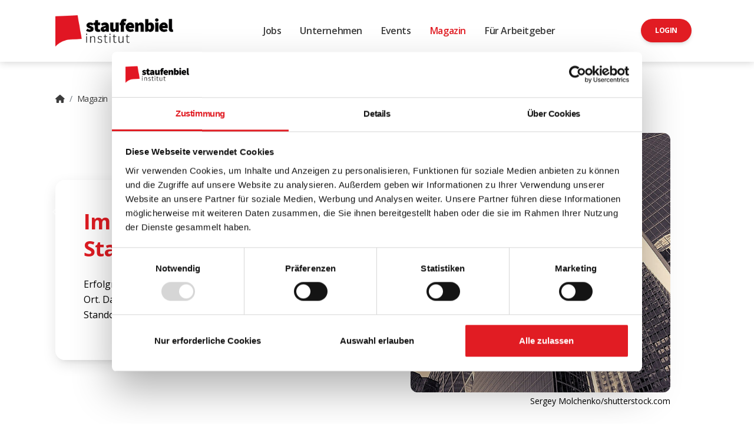

--- FILE ---
content_type: text/html; charset=UTF-8
request_url: https://staufenbiel.de/magazin/berufseinstieg/immobilienmanagement-der-standort-entscheidet
body_size: 20834
content:
<!DOCTYPE html>
<html lang="de">
<head>
    <meta charset="utf-8">
    <meta name="viewport" content="width=device-width, initial-scale=1, maximum-scale=1">
    <meta name="csrf-token" content="6oZxxnRJhCocaiEkXrK3EOLVglnp3wfZNXUtnvrx">

    <title>Immobilienmanagement: Der Standort entscheidet |  Staufenbiel Institut</title>

            <meta name="description" content="Immobilienmanager sorgen dafür, dass Handelsunternehmen mit ihren Geschäften zur richtigen Zeit am richtigen Ort sind. Hier das Jobprofil!">
    
    
    <link rel="icon" href="https://staufenbiel.de/images/favicons/stb-favicon-192.png" sizes="any">
    <link rel="apple-touch-icon" href="https://staufenbiel.de/images/favicons/stb-favicon-192.png">

    <!-- Fonts -->
    <link href="https://fonts.googleapis.com/css?family=Open+Sans:300,400,600,700" rel="stylesheet"/>
    <script src="https://kit.fontawesome.com/0179044074.js" crossorigin="anonymous"></script>
    <link rel="stylesheet" href="https://cdn.jsdelivr.net/npm/bootstrap-icons@1.10.5/font/bootstrap-icons.css">

    <!-- Scripts -->
    <link rel="preload" as="style" href="https://staufenbiel.de/build/assets/app.a1a5bfb9.css" /><link rel="modulepreload" href="https://staufenbiel.de/build/assets/app.47142cb2.js" /><link rel="stylesheet" href="https://staufenbiel.de/build/assets/app.a1a5bfb9.css" data-navigate-track="reload" /><script type="module" src="https://staufenbiel.de/build/assets/app.47142cb2.js" data-navigate-track="reload"></script>    
    <meta name="facebook-domain-verification" content="vs9s4oc8tjoshc3pyxzr8z2zzs6m1b" />
    <!-- Google Tag Manager -->
    <script>(function(w,d,s,l,i){w[l]=w[l]||[];w[l].push({'gtm.start':
                new Date().getTime(),event:'gtm.js'});var f=d.getElementsByTagName(s)[0],
            j=d.createElement(s),dl=l!='dataLayer'?'&l='+l:'';j.async=true;j.src=
            'https://www.googletagmanager.com/gtm.js?id='+i+dl;f.parentNode.insertBefore(j,f);
        })(window,document,'script','dataLayer','GTM-5JX3CR8');</script>
    <!-- End Google Tag Manager -->

    <script type="text/javascript">
        (function(c,l,a,r,i,t,y){
            c[a]=c[a]||function(){(c[a].q=c[a].q||[]).push(arguments)};
            t=l.createElement(r);t.async=1;t.src="https://www.clarity.ms/tag/"+i;
            y=l.getElementsByTagName(r)[0];y.parentNode.insertBefore(t,y);
        })(window, document, "clarity", "script", "ivslicmhw0");
    </script>

    <!-- Google Tag Manager -->
    <script>(function(w,d,s,l,i){w[l]=w[l]||[];w[l].push({'gtm.start':
                new Date().getTime(),event:'gtm.js'});var f=d.getElementsByTagName(s)[0],
            j=d.createElement(s),dl=l!='dataLayer'?'&l='+l:'';j.async=true;j.src=
            'https://www.googletagmanager.com/gtm.js?id='+i+dl;f.parentNode.insertBefore(j,f);
        })(window,document,'script','dataLayer','GTM-5JX3CR8');</script>
    <!-- End Google Tag Manager -->

    <!-- Only on b2b routes -->
        <!-- End only on b2b routes -->

    <!-- Prepare Matomo for Cookiebot -->
    <script>
        var waitForTrackerCount = 0;
        function matomoWaitForTracker() {
            if (typeof _paq === 'undefined' || typeof Cookiebot === 'undefined') {
                if (waitForTrackerCount < 40) {
                    setTimeout(matomoWaitForTracker, 250);
                    waitForTrackerCount++;
                    return;
                }
            } else {
                window.addEventListener('CookiebotOnAccept', function (e) {
                    consentSet();
                });
                window.addEventListener('CookiebotOnDecline', function (e) {
                    consentSet();
                })
            }
        }
        function consentSet() {
            if (Cookiebot.consent.statistics) {
                _paq.push(['setCookieConsentGiven']);
                _paq.push(['setConsentGiven']);
            } else {
                _paq.push(['forgetCookieConsentGiven']);
                _paq.push(['forgetConsentGiven']);
            }
        }
        document.addEventListener('DOMContentLoaded', matomoWaitForTracker());
    </script>
    <!-- End prepare Matomo for Cookiebot -->

    <!-- Matomo -->
    <script>
        var _paq = window._paq = window._paq || [];
        _paq.push(['requireCookieConsent']);
        _paq.push(['trackPageView']);
        _paq.push(['enableLinkTracking']);
        (function() {
            var u="//analytics.staufenbiel.de/";
            _paq.push(['setTrackerUrl', u+'matomo.php']);
            _paq.push(['setSiteId', '1']);
            var d=document, g=d.createElement('script'), s=d.getElementsByTagName('script')[0];
            g.async=true; g.src=u+'matomo.js'; s.parentNode.insertBefore(g,s);
        })();
    </script>
    <!-- End Matomo -->

    <!-- Matomo Tag Manager -->
    <script>
        var _mtm = window._mtm = window._mtm || [];
        _mtm.push({'mtm.startTime': (new Date().getTime()), 'event': 'mtm.Start'});
        (function() {
            var d=document, g=d.createElement('script'), s=d.getElementsByTagName('script')[0];
            g.async=true; g.src='https://analytics.staufenbiel.de/js/container_eWH5RAlV.js'; s.parentNode.insertBefore(g,s);
        })();
    </script>
    <!-- End Matomo Tag Manager -->


<!-- Livewire Styles --><style >[wire\:loading][wire\:loading], [wire\:loading\.delay][wire\:loading\.delay], [wire\:loading\.inline-block][wire\:loading\.inline-block], [wire\:loading\.inline][wire\:loading\.inline], [wire\:loading\.block][wire\:loading\.block], [wire\:loading\.flex][wire\:loading\.flex], [wire\:loading\.table][wire\:loading\.table], [wire\:loading\.grid][wire\:loading\.grid], [wire\:loading\.inline-flex][wire\:loading\.inline-flex] {display: none;}[wire\:loading\.delay\.none][wire\:loading\.delay\.none], [wire\:loading\.delay\.shortest][wire\:loading\.delay\.shortest], [wire\:loading\.delay\.shorter][wire\:loading\.delay\.shorter], [wire\:loading\.delay\.short][wire\:loading\.delay\.short], [wire\:loading\.delay\.default][wire\:loading\.delay\.default], [wire\:loading\.delay\.long][wire\:loading\.delay\.long], [wire\:loading\.delay\.longer][wire\:loading\.delay\.longer], [wire\:loading\.delay\.longest][wire\:loading\.delay\.longest] {display: none;}[wire\:offline][wire\:offline] {display: none;}[wire\:dirty]:not(textarea):not(input):not(select) {display: none;}:root {--livewire-progress-bar-color: #2299dd;}[x-cloak] {display: none !important;}[wire\:cloak] {display: none !important;}</style>
</head>
<body class="bg-white-100">
    <nav class="navbar navbar-expand-xl navbar-light bg-white z-index-3 py-3 sticky-top">
    <div class="container">
        <a class="navbar-brand" href="https://staufenbiel.de">
            <img src="https://staufenbiel.de/images/staufenbiel-logos/logo.png" width="200">
        </a>
        <button class="navbar-toggler shadow-none ms-2" type="button" data-bs-toggle="collapse" data-bs-target="#navigation" aria-controls="navigation" aria-expanded="false" aria-label="Toggle navigation">
        <span class="navbar-toggler-icon mt-2">
            <span class="navbar-toggler-bar bar1"></span>
            <span class="navbar-toggler-bar bar2"></span>
            <span class="navbar-toggler-bar bar3"></span>
        </span>
        </button>
        <div class="collapse navbar-collapse w-100 pt-3 pb-2 py-lg-0" id="navigation">
            <ul class="navbar-nav navbar-nav-hover mx-auto">
                <li class="nav-item mx-2">
                    <a class="nav-link ps-2 d-flex justify-content-between cursor-pointer align-items-center " href="https://staufenbiel.de/jobs">
                        Jobs
                    </a>
                </li>
                <li class="nav-item mx-2">
                    <a class="nav-link ps-2 d-flex justify-content-between cursor-pointer align-items-center " href="https://staufenbiel.de/unternehmen">
                        Unternehmen
                    </a>
                </li>
                <li class="nav-item mx-2">
                    <a class="nav-link ps-2 d-flex justify-content-between cursor-pointer align-items-center " href="https://staufenbiel.de/eventkalender">
                        Events
                    </a>
                </li>
                <li class="nav-item mx-2">
                    <a class="nav-link ps-2 d-flex justify-content-between cursor-pointer align-items-center active" href="https://staufenbiel.de/magazin">
                        Magazin
                    </a>
                </li>
                <li class="nav-item mx-2">
                    <a class="nav-link ps-2 d-flex justify-content-between cursor-pointer align-items-center" href="https://staufenbiel.de/b2b">
                        Für Arbeitgeber
                    </a>
                </li>
            </ul>

            <ul class="navbar-nav">
                                    <li class="nav-item mx-2">
                        <a href="https://staufenbiel.de/login" class="btn btn-primary btn-rounded mb-0 me-1" role="button">Login</a>
                    </li>
                            </ul>
        </div>
    </div>
</nav>
    <!-- <div class="modal fade" id="eventInfoPopup" tabindex="-1" aria-labelledby="eventInfoPopup" aria-hidden="true">
    <div class="modal-dialog modal-danger modal-dialog-centered" role="document" style="max-width: 600px;">
        <div class="modal-content border-0 rounded-4">
            <div class="modal-body p-0">
                <button type="button" class="position-absolute top-0 end-0 btn btn-link text-white z-index2 btn-lg pt-1 pe-2 mb-0 closeModalButton" data-bs-dismiss="modal"><i class="bi bi-x-lg"></i></button>
                <a href="https://absolventenkongress.de/de/karriere-events/absolventenkongress-deutschland?utm_campaign=Sonstiges&utm_source=Sonstiges&utm_medium=Website&utm_term=staufenbiel-content&utm_content=popup-all-pages" target="_blank" class="stretched-link"></a>
                <img src="https://staufenbiel.de/images/pop-ups/dak-event-info.jpg" class="img-fluid rounded-3" alt="DAK Event Info" title="DAK Event Info">
            </div>
        </div>
    </div>
</div>

 -->
<div class="container">

        <div class="mt-5">
    <nav aria-label="breadcrumb">
        <ol class="breadcrumb bg-transparent mb-0 pb-0 pt-1 px-0 me-sm-6 me-5">
            
                                    <li class="breadcrumb-item text-sm"><a href="https://staufenbiel.de">
                                                            <i class="fa-solid fa-house"></i>
                                                    </a>
                    </li>
                
            
                                    <li class="breadcrumb-item text-sm"><a href="https://staufenbiel.de/magazin">
                                                            Magazin
                                                    </a>
                    </li>
                
            
                                    <li class="breadcrumb-item text-sm"><a href="https://staufenbiel.de/magazin/berufseinstieg">
                                                            Berufseinstieg
                                                    </a>
                    </li>
                
            
                                    <li class="breadcrumb-item text-sm text-dark active" aria-current="page">
                                                    Immobilienmanagement: Der Standort entscheidet
                                            </li>
                
                    </ol>
    </nav>

</div>

        <header class="mt-5">
    <div class="row align-items-center">
        <div class="col-12 col-lg-7">
            <div class="card card-body blur d-flex justify-content-center px-5 shadow-lg py-5">
                <h1 class="h2 text-primary mb-4">Immobilienmanagement: Der Standort entscheidet</h1>
                <div class="position-absolute top-10 end-2 z-index-3 cursor-pointer">
                    <span wire:snapshot="{&quot;data&quot;:{&quot;item&quot;:[null,{&quot;class&quot;:&quot;App\\Models\\Articles\\Article&quot;,&quot;key&quot;:402,&quot;s&quot;:&quot;mdl&quot;}],&quot;favorite&quot;:false},&quot;memo&quot;:{&quot;id&quot;:&quot;jKg5DBB5z0K9jy3RqMPF&quot;,&quot;name&quot;:&quot;favorite&quot;,&quot;path&quot;:&quot;magazin\/berufseinstieg\/immobilienmanagement-der-standort-entscheidet&quot;,&quot;method&quot;:&quot;GET&quot;,&quot;children&quot;:[],&quot;scripts&quot;:[],&quot;assets&quot;:[],&quot;errors&quot;:[],&quot;locale&quot;:&quot;de&quot;},&quot;checksum&quot;:&quot;96bf41e7518dd23a1b4edd4cd364117063d286a7a76801d1393188ef2bdb6dcc&quot;}" wire:effects="[]" wire:id="jKg5DBB5z0K9jy3RqMPF" class="h3 d-inline-block cursor-pointer" wire:model="item" wire:click="toggle()">
    <!--[if BLOCK]><![endif]-->        <i class="bi bi-bookmark"></i>
    <!--[if ENDBLOCK]><![endif]-->
</span>
</livewire:favorite>
                </div>
                                    <p>Erfolgreiche Handelsunternehmen sind zur richtigen Zeit am richtigen Ort. Dafür sorgen Immobilienmanager mit detaillierten Standortanalysen und optimalen Gebäudekonzepten.</p>
                                            </div>
        </div>
        <div class="col-12 col-lg-5 ms-0 mt-3 mt-lg-0 ms-lg-n5">
                            <img src="https://staufenbiel.de/storage/media/article/402/1581//conversions/Immobilienmanagement_shutterstock_531804091_Sergey-Molchenko-header_image_square.jpg" alt="" class="img-fluid border-radius-lg">
                <small class="text-muted mt-1 float-end">Sergey Molchenko/shutterstock.com</small>
                    </div>
    </div>
</header>

        <section class="my-5">

    <div class="row g-5">

        <div class="col-12 col-xl-4 mb-lg-0 mb-3">
                        <div class="mb-5">
                <div id="newestTopFittingContent">
    <div class="btn-group w-100" role="group">
        <button type="button" class="btn btn-cream shadow-none" data-bs-toggle="collapse"  data-bs-target="#newest" role="button" aria-expanded="true" aria-controls="newest">Newest</button>
        <button type="button" class="btn btn-cream shadow-none" data-bs-toggle="collapse" data-bs-parent="#newestTopFittingContent" data-bs-target="#top" role="button" aria-expanded="false" aria-controls="top">Top</button>
                    <button type="button" class="btn btn-cream shadow-none" data-bs-toggle="collapse" data-bs-parent="#newestTopFittingContent" data-bs-target="#fitting" role="button" aria-expanded="false" aria-controls="fitting">Fitting</button>
            </div>
    <button class="carousel-control-prev" type="button" data-bs-target="#carouselExample" data-bs-slide="prev">
        <span class="carousel-control-prev-icon" aria-hidden="true"></span>
        <span class="visually-hidden">Previous</span>
    </button>
    <button class="carousel-control-next" type="button" data-bs-target="#carouselExample" data-bs-slide="next">
        <span class="carousel-control-next-icon" aria-hidden="true"></span>
        <span class="visually-hidden">Next</span>
    </button>
    <div id="newest" class="collapse show" data-bs-parent="#newestTopFittingContent">
        <div class="card" article="{&quot;id&quot;:922,&quot;article_category_id&quot;:6,&quot;title&quot;:&quot;Berufseinstieg bei der Generali: Interview mit Ruth&quot;,&quot;slug&quot;:&quot;berufseinstieg-bei-generali-interview-mit-ruth&quot;,&quot;description&quot;:&quot;Der erste Job nach dem Studium \u2013 Lese von Ruths Erfahrungen als Berufseinsteigerin bei der Generali mit dem Graduate LION Programm.&quot;,&quot;content&quot;:&quot;&lt;p&gt;Der erste Job nach dem Studium - so macht der Berufseinstieg nach dem Studium Spa&amp;szlig;. Hier mehr lesen &amp;uuml;ber Ruth&amp;#39;s Erfahrungen als Berufseinsteigerin bei Generali.&lt;\/p&gt;\r\n\r\n&lt;h3&gt;Hallo liebe Ruth. Stell dich bitte kurz vor.&amp;nbsp;&lt;\/h3&gt;\r\n\r\n&lt;p&gt;Ich bin 26 Jahre alt, bin geb&amp;uuml;rtige K&amp;ouml;lnerin und habe vor kurzem meinen Master in Psychologie abgeschlossen. Bei der Generali arbeite ich seit 2020 &amp;ndash; zuerst im Rahmen eines Praktikums und anschlie&amp;szlig;end als Werkstudentin in derselben Abteilung. Seit Anfang Juli 2023 bin ich Trainee bei der Generali, als Berufseinstieg nach dem Studium.&lt;\/p&gt;\r\n\r\n&lt;p&gt;#component-x-teaser-component#&lt;\/p&gt;\r\n\r\n&lt;h3&gt;Was ist das Traineeship und was ist das Besondere daran?&amp;nbsp;&amp;nbsp;&lt;\/h3&gt;\r\n\r\n&lt;p&gt;Das Traineeship im Rahmen des Graduate LION Programms steht Praktikanten und Werkstudenten der Generali offen, die nach dem Uni Abschluss ins Berufsleben starten wollen. Das Besondere an dem zweij&amp;auml;hrigen Talentprogramm ist, dass wir unseren eigenen Interessen und F&amp;auml;higkeiten entsprechend in verschiedenen Abteilungen der Generali f&amp;uuml;r jeweils 4-6 Monate mitarbeiten k&amp;ouml;nnen. Wir haben dadurch die M&amp;ouml;glichkeit den Konzern kennenzulernen. Dar&amp;uuml;ber hinaus werden uns viele Weiterentwicklungsm&amp;ouml;glichkeiten und gute &amp;Uuml;bernahmechancen geboten. Fester Bestandteil des Graduate LION Programms sind Module mit externen Trainern, in denen wir regelm&amp;auml;&amp;szlig;ig verschiedene Skills wie z. B. Zeit- und Selbstmanagement verbessern. Du stehst auch am Ende deines Studiums oder bist schon fertig und auf der Suche nach deinem ersten Job nach dem Studium? Dann schau doch mal in unser&amp;nbsp;&lt;a href=\&quot;https:\/\/www.generali.de\/karriere\/jobboerse\&quot; rel=\&quot;noopener\&quot; target=\&quot;_blank\&quot;&gt;Jobboerse&lt;\/a&gt;&amp;nbsp;vorbei. Dort findest du alle unsere aktuellen Stellenangebote.&lt;\/p&gt;\r\n\r\n&lt;p&gt;Meine erste Station des Traineeships absolviere ich in der Abteilung Prevention and Assistance Factories (PAF). Die PAF-Mission ist &amp;bdquo;Prevent to Protect&amp;ldquo;: PAF will mit innovativen L&amp;ouml;sungen Versicherte dabei unterst&amp;uuml;tzen, m&amp;ouml;gliche Sch&amp;auml;den zu verhindern oder zu minimieren. Konkret arbeite ich im Team der neuen Wetter-Warn App&amp;nbsp;&lt;a href=\&quot;https:\/\/www.generali.de\/service-kontakt\/apps\/generali-protect-me-app\&quot; rel=\&quot;noopener\&quot; target=\&quot;_blank\&quot;&gt;Protect-me&lt;\/a&gt;, die vor Wetter-Gefahren an selbst gew&amp;auml;hlten Orten und unterwegs im Auto warnt.&amp;nbsp;&amp;nbsp;&amp;nbsp;&amp;nbsp;&lt;\/p&gt;\r\n\r\n&lt;h3&gt;Was sind deine Aufgaben bei der Weiterentwicklung der&amp;nbsp;&lt;a href=\&quot;https:\/\/www.generali.de\/service-kontakt\/apps\/generali-protect-me-app\&quot; rel=\&quot;noopener\&quot; target=\&quot;_blank\&quot;&gt;Protect-me&lt;\/a&gt;&amp;nbsp;App?&amp;nbsp;&amp;nbsp;&amp;nbsp;&lt;\/h3&gt;\r\n\r\n&lt;p&gt;In der aktuellen Projektphase von&amp;nbsp;&lt;a href=\&quot;https:\/\/www.generali.de\/service-kontakt\/apps\/generali-protect-me-app\&quot; rel=\&quot;noopener\&quot; target=\&quot;_blank\&quot;&gt;Protect-me&lt;\/a&gt;&amp;nbsp;geht es um das Thema Pr&amp;auml;vention und Schutz vor Wetter-Sch&amp;auml;den. Die Kernfrage ist: Wie k&amp;ouml;nnen wir unsere Nutzer noch besser dabei unterst&amp;uuml;tzen, sich besser auf Unwetter vorzubereiten und Wetter-Sch&amp;auml;den vorzubeugen? Hier ist das WIE die spannende Frage: Aus Versicherungssicht ist Vorsorge und Pr&amp;auml;vention wichtig. Aber in der Regel besch&amp;auml;ftigen wir uns in unserer Freizeit weniger damit. Erst wenn wir einen Schaden haben, wird das Thema interessant.&amp;nbsp;&amp;nbsp;&amp;nbsp;&amp;nbsp;&lt;\/p&gt;\r\n\r\n&lt;p&gt;Die&amp;nbsp;&lt;a href=\&quot;https:\/\/www.generali.de\/service-kontakt\/apps\/generali-protect-me-app\&quot; rel=\&quot;noopener\&quot; target=\&quot;_blank\&quot;&gt;Protect-me&lt;\/a&gt;&amp;nbsp;App wollen wir so gestalten, dass sich die Nutzer gerne mit den Inhalten besch&amp;auml;ftigen und anschlie&amp;szlig;end auch ihr Verhalten &amp;auml;ndern. Wenn wir bei Gl&amp;auml;tte eine Warnung inklusive Tipps f&amp;uuml;r sichereres Fahrverhalten ausgeben, m&amp;uuml;ssen wir uns also fragen: Wie k&amp;ouml;nnen wir die Tipps aufbereiten, dass sie auch zur Umsetzung anregen? Genau an diesem Punkt setze ich mit meinem psychologischen Hintergrundwissen an:&amp;nbsp; Wie lernen Menschen am besten? Welches Format ist am besten geeignet: Ein Artikel, ein Video oder ein Quiz? Wie sollten die Inhalte inhaltlich und visuell gestaltet sein? &amp;nbsp;&lt;\/p&gt;\r\n\r\n&lt;p&gt;Wie hilft dir dein Wissen aus dem Studium bei deiner aktuellen Aufgabe?&amp;nbsp;&lt;\/p&gt;\r\n\r\n&lt;p&gt;Insbesondere mein Wissen in den Bereichen Lern-, Verhaltens- und Gesundheitspsychologie helfen mir bei den bereits genannten Aufgaben. Au&amp;szlig;erdem kann ich meine F&amp;auml;higkeiten bei der Durchf&amp;uuml;hrung und Auswertung von Umfragen gut nutzen, da zuk&amp;uuml;nftig verschiedene Nutzerumfragen anstehen werden.&amp;nbsp;&lt;\/p&gt;\r\n\r\n&lt;h3&gt;Welchen Tipp kannst du Bewerbenden des Graduate LION Programm geben?&amp;nbsp;&lt;\/h3&gt;\r\n\r\n&lt;p&gt;Macht euch nicht zu verr&amp;uuml;ckt vor dem Auswahlverfahren. Sowohl der Online-Test als auch das virtuelle Assessment-Center sind gut machbar mit ein wenig Vorbereitung. Und f&amp;uuml;r alle, die sich noch nicht beworben haben, kann ich nur empfehlen: Geht auf eure F&amp;uuml;hrungskraft aktiv zu und bekundet Interesse an dem Graduate LION Programm. Das Traineeship ist wirklich vielseitig, bietet viele M&amp;ouml;glichkeiten und ist f&amp;uuml;r Absolventen mit allen m&amp;ouml;glichen Qualifikationen geeignet: Also eine Bewerbung lohnt sich. Es ist der perfekte Berufseinstieg nach dem Studium.&lt;\/p&gt;&quot;,&quot;table_of_content&quot;:null,&quot;meta_keywords&quot;:null,&quot;meta_description&quot;:&quot;Berufseinstieg bei der Generali.&quot;,&quot;status&quot;:1,&quot;start_date&quot;:&quot;2024-01-17T00:00:00.000000Z&quot;,&quot;end_date&quot;:null,&quot;deleted_at&quot;:null,&quot;created_at&quot;:&quot;2024-01-17T10:58:14.000000Z&quot;,&quot;updated_at&quot;:&quot;2025-06-24T12:25:00.000000Z&quot;,&quot;company_id&quot;:300,&quot;sponsored&quot;:1,&quot;article_category&quot;:{&quot;id&quot;:6,&quot;title&quot;:&quot;Arbeitgeber&quot;,&quot;slug&quot;:&quot;arbeitgeber&quot;,&quot;description&quot;:&quot;Du m\u00f6chtest dich \u00fcber Arbeitgeber informieren, um deinem Traumjob einen Schritt n\u00e4her zu kommen? Wir stellen dir die Top Arbeitgeber verschiedener Branchen vor.&quot;,&quot;meta_description&quot;:&quot;Du m\u00f6chtest dich \u00fcber Arbeitgeber informieren, um deinem Traumjob einen Schritt n\u00e4her zu kommen? Wir stellen dir die Top Arbeitgeber verschiedener Branchen vor.&quot;,&quot;status&quot;:1,&quot;created_at&quot;:&quot;2023-09-12T19:37:00.000000Z&quot;,&quot;updated_at&quot;:&quot;2023-09-12T19:37:00.000000Z&quot;},&quot;media&quot;:[{&quot;id&quot;:40497,&quot;model_type&quot;:&quot;App\\Models\\Articles\\Article&quot;,&quot;model_id&quot;:922,&quot;uuid&quot;:&quot;a7b4d793-ba28-4e3b-83e5-7d0d7bcc8d46&quot;,&quot;collection_name&quot;:&quot;header_image&quot;,&quot;name&quot;:&quot;Magazin - Fotos-106&quot;,&quot;file_name&quot;:&quot;Magazin---Fotos-106.png&quot;,&quot;mime_type&quot;:&quot;image\/png&quot;,&quot;disk&quot;:&quot;media&quot;,&quot;conversions_disk&quot;:&quot;media&quot;,&quot;size&quot;:474907,&quot;manipulations&quot;:[],&quot;custom_properties&quot;:{&quot;alt&quot;:&quot;testing 231&quot;,&quot;reference&quot;:&quot;Generali Deutschland AG&quot;},&quot;generated_conversions&quot;:{&quot;header_image_small&quot;:true,&quot;header_image_square&quot;:true},&quot;responsive_images&quot;:[],&quot;order_column&quot;:6,&quot;created_at&quot;:&quot;2024-02-07T07:57:41.000000Z&quot;,&quot;updated_at&quot;:&quot;2025-06-24T12:25:00.000000Z&quot;,&quot;original_url&quot;:&quot;https:\/\/staufenbiel.de\/storage\/media\/article\/922\/40497\/Magazin---Fotos-106.png&quot;,&quot;preview_url&quot;:&quot;&quot;,&quot;model&quot;:{&quot;id&quot;:922,&quot;article_category_id&quot;:6,&quot;title&quot;:&quot;Berufseinstieg bei der Generali: Interview mit Ruth&quot;,&quot;slug&quot;:&quot;berufseinstieg-bei-generali-interview-mit-ruth&quot;,&quot;description&quot;:&quot;Der erste Job nach dem Studium \u2013 Lese von Ruths Erfahrungen als Berufseinsteigerin bei der Generali mit dem Graduate LION Programm.&quot;,&quot;content&quot;:&quot;&lt;p&gt;Der erste Job nach dem Studium - so macht der Berufseinstieg nach dem Studium Spa&amp;szlig;. Hier mehr lesen &amp;uuml;ber Ruth&amp;#39;s Erfahrungen als Berufseinsteigerin bei Generali.&lt;\/p&gt;\r\n\r\n&lt;h3&gt;Hallo liebe Ruth. Stell dich bitte kurz vor.&amp;nbsp;&lt;\/h3&gt;\r\n\r\n&lt;p&gt;Ich bin 26 Jahre alt, bin geb&amp;uuml;rtige K&amp;ouml;lnerin und habe vor kurzem meinen Master in Psychologie abgeschlossen. Bei der Generali arbeite ich seit 2020 &amp;ndash; zuerst im Rahmen eines Praktikums und anschlie&amp;szlig;end als Werkstudentin in derselben Abteilung. Seit Anfang Juli 2023 bin ich Trainee bei der Generali, als Berufseinstieg nach dem Studium.&lt;\/p&gt;\r\n\r\n&lt;p&gt;#component-x-teaser-component#&lt;\/p&gt;\r\n\r\n&lt;h3&gt;Was ist das Traineeship und was ist das Besondere daran?&amp;nbsp;&amp;nbsp;&lt;\/h3&gt;\r\n\r\n&lt;p&gt;Das Traineeship im Rahmen des Graduate LION Programms steht Praktikanten und Werkstudenten der Generali offen, die nach dem Uni Abschluss ins Berufsleben starten wollen. Das Besondere an dem zweij&amp;auml;hrigen Talentprogramm ist, dass wir unseren eigenen Interessen und F&amp;auml;higkeiten entsprechend in verschiedenen Abteilungen der Generali f&amp;uuml;r jeweils 4-6 Monate mitarbeiten k&amp;ouml;nnen. Wir haben dadurch die M&amp;ouml;glichkeit den Konzern kennenzulernen. Dar&amp;uuml;ber hinaus werden uns viele Weiterentwicklungsm&amp;ouml;glichkeiten und gute &amp;Uuml;bernahmechancen geboten. Fester Bestandteil des Graduate LION Programms sind Module mit externen Trainern, in denen wir regelm&amp;auml;&amp;szlig;ig verschiedene Skills wie z. B. Zeit- und Selbstmanagement verbessern. Du stehst auch am Ende deines Studiums oder bist schon fertig und auf der Suche nach deinem ersten Job nach dem Studium? Dann schau doch mal in unser&amp;nbsp;&lt;a href=\&quot;https:\/\/www.generali.de\/karriere\/jobboerse\&quot; rel=\&quot;noopener\&quot; target=\&quot;_blank\&quot;&gt;Jobboerse&lt;\/a&gt;&amp;nbsp;vorbei. Dort findest du alle unsere aktuellen Stellenangebote.&lt;\/p&gt;\r\n\r\n&lt;p&gt;Meine erste Station des Traineeships absolviere ich in der Abteilung Prevention and Assistance Factories (PAF). Die PAF-Mission ist &amp;bdquo;Prevent to Protect&amp;ldquo;: PAF will mit innovativen L&amp;ouml;sungen Versicherte dabei unterst&amp;uuml;tzen, m&amp;ouml;gliche Sch&amp;auml;den zu verhindern oder zu minimieren. Konkret arbeite ich im Team der neuen Wetter-Warn App&amp;nbsp;&lt;a href=\&quot;https:\/\/www.generali.de\/service-kontakt\/apps\/generali-protect-me-app\&quot; rel=\&quot;noopener\&quot; target=\&quot;_blank\&quot;&gt;Protect-me&lt;\/a&gt;, die vor Wetter-Gefahren an selbst gew&amp;auml;hlten Orten und unterwegs im Auto warnt.&amp;nbsp;&amp;nbsp;&amp;nbsp;&amp;nbsp;&lt;\/p&gt;\r\n\r\n&lt;h3&gt;Was sind deine Aufgaben bei der Weiterentwicklung der&amp;nbsp;&lt;a href=\&quot;https:\/\/www.generali.de\/service-kontakt\/apps\/generali-protect-me-app\&quot; rel=\&quot;noopener\&quot; target=\&quot;_blank\&quot;&gt;Protect-me&lt;\/a&gt;&amp;nbsp;App?&amp;nbsp;&amp;nbsp;&amp;nbsp;&lt;\/h3&gt;\r\n\r\n&lt;p&gt;In der aktuellen Projektphase von&amp;nbsp;&lt;a href=\&quot;https:\/\/www.generali.de\/service-kontakt\/apps\/generali-protect-me-app\&quot; rel=\&quot;noopener\&quot; target=\&quot;_blank\&quot;&gt;Protect-me&lt;\/a&gt;&amp;nbsp;geht es um das Thema Pr&amp;auml;vention und Schutz vor Wetter-Sch&amp;auml;den. Die Kernfrage ist: Wie k&amp;ouml;nnen wir unsere Nutzer noch besser dabei unterst&amp;uuml;tzen, sich besser auf Unwetter vorzubereiten und Wetter-Sch&amp;auml;den vorzubeugen? Hier ist das WIE die spannende Frage: Aus Versicherungssicht ist Vorsorge und Pr&amp;auml;vention wichtig. Aber in der Regel besch&amp;auml;ftigen wir uns in unserer Freizeit weniger damit. Erst wenn wir einen Schaden haben, wird das Thema interessant.&amp;nbsp;&amp;nbsp;&amp;nbsp;&amp;nbsp;&lt;\/p&gt;\r\n\r\n&lt;p&gt;Die&amp;nbsp;&lt;a href=\&quot;https:\/\/www.generali.de\/service-kontakt\/apps\/generali-protect-me-app\&quot; rel=\&quot;noopener\&quot; target=\&quot;_blank\&quot;&gt;Protect-me&lt;\/a&gt;&amp;nbsp;App wollen wir so gestalten, dass sich die Nutzer gerne mit den Inhalten besch&amp;auml;ftigen und anschlie&amp;szlig;end auch ihr Verhalten &amp;auml;ndern. Wenn wir bei Gl&amp;auml;tte eine Warnung inklusive Tipps f&amp;uuml;r sichereres Fahrverhalten ausgeben, m&amp;uuml;ssen wir uns also fragen: Wie k&amp;ouml;nnen wir die Tipps aufbereiten, dass sie auch zur Umsetzung anregen? Genau an diesem Punkt setze ich mit meinem psychologischen Hintergrundwissen an:&amp;nbsp; Wie lernen Menschen am besten? Welches Format ist am besten geeignet: Ein Artikel, ein Video oder ein Quiz? Wie sollten die Inhalte inhaltlich und visuell gestaltet sein? &amp;nbsp;&lt;\/p&gt;\r\n\r\n&lt;p&gt;Wie hilft dir dein Wissen aus dem Studium bei deiner aktuellen Aufgabe?&amp;nbsp;&lt;\/p&gt;\r\n\r\n&lt;p&gt;Insbesondere mein Wissen in den Bereichen Lern-, Verhaltens- und Gesundheitspsychologie helfen mir bei den bereits genannten Aufgaben. Au&amp;szlig;erdem kann ich meine F&amp;auml;higkeiten bei der Durchf&amp;uuml;hrung und Auswertung von Umfragen gut nutzen, da zuk&amp;uuml;nftig verschiedene Nutzerumfragen anstehen werden.&amp;nbsp;&lt;\/p&gt;\r\n\r\n&lt;h3&gt;Welchen Tipp kannst du Bewerbenden des Graduate LION Programm geben?&amp;nbsp;&lt;\/h3&gt;\r\n\r\n&lt;p&gt;Macht euch nicht zu verr&amp;uuml;ckt vor dem Auswahlverfahren. Sowohl der Online-Test als auch das virtuelle Assessment-Center sind gut machbar mit ein wenig Vorbereitung. Und f&amp;uuml;r alle, die sich noch nicht beworben haben, kann ich nur empfehlen: Geht auf eure F&amp;uuml;hrungskraft aktiv zu und bekundet Interesse an dem Graduate LION Programm. Das Traineeship ist wirklich vielseitig, bietet viele M&amp;ouml;glichkeiten und ist f&amp;uuml;r Absolventen mit allen m&amp;ouml;glichen Qualifikationen geeignet: Also eine Bewerbung lohnt sich. Es ist der perfekte Berufseinstieg nach dem Studium.&lt;\/p&gt;&quot;,&quot;table_of_content&quot;:null,&quot;meta_keywords&quot;:null,&quot;meta_description&quot;:&quot;Berufseinstieg bei der Generali.&quot;,&quot;status&quot;:1,&quot;start_date&quot;:&quot;2024-01-17T00:00:00.000000Z&quot;,&quot;end_date&quot;:null,&quot;deleted_at&quot;:null,&quot;created_at&quot;:&quot;2024-01-17T10:58:14.000000Z&quot;,&quot;updated_at&quot;:&quot;2025-06-24T12:25:00.000000Z&quot;,&quot;company_id&quot;:300,&quot;sponsored&quot;:1}}]}" articleCategory="{&quot;id&quot;:6,&quot;title&quot;:&quot;Arbeitgeber&quot;,&quot;slug&quot;:&quot;arbeitgeber&quot;,&quot;description&quot;:&quot;Du m\u00f6chtest dich \u00fcber Arbeitgeber informieren, um deinem Traumjob einen Schritt n\u00e4her zu kommen? Wir stellen dir die Top Arbeitgeber verschiedener Branchen vor.&quot;,&quot;meta_description&quot;:&quot;Du m\u00f6chtest dich \u00fcber Arbeitgeber informieren, um deinem Traumjob einen Schritt n\u00e4her zu kommen? Wir stellen dir die Top Arbeitgeber verschiedener Branchen vor.&quot;,&quot;status&quot;:1,&quot;created_at&quot;:&quot;2023-09-12T19:37:00.000000Z&quot;,&quot;updated_at&quot;:&quot;2023-09-12T19:37:00.000000Z&quot;}">
    <div class="card-body pt-3">
        <a href="https://staufenbiel.de/magazin/arbeitgeber/berufseinstieg-bei-generali-interview-mit-ruth" class="card-title d-block text-darker stretched-link"></a>
        <div class="row">
            <div class="col-4">
                                    <img src="https://staufenbiel.de/storage/media/article/922/40497//conversions/Magazin---Fotos-106-header_image_square.jpg" alt="." class="img-fluid border-radius-lg">
                            </div>
            <div class="col-8">
                <span class="text-primary text-uppercase text-xs font-weight-bold my-2">Arbeitgeber</span>
                <h3 class="h6">
                    Berufseinstieg bei der Generali: Interview mit Ruth
                </h3>

                <p class="card-description-link h6 text-bold">
                    Read more<i class="fas fa-arrow-right text-xs ms-1" aria-hidden="true"></i>
                </p>
            </div>
        </div>
    </div>
</div>
    </div>
    <div id="top" class="collapse" data-bs-parent="#newestTopFittingContent">
        <div class="card" article="{&quot;id&quot;:517,&quot;article_category_id&quot;:3,&quot;title&quot;:&quot;Bewerbung: Anschreiben nach DIN 5008&quot;,&quot;slug&quot;:&quot;bewerbung-anschreiben-nach-din-5008&quot;,&quot;description&quot;:&quot;Die Formatierung der Bewerbungsunterlagen nach DIN 5008 ist den meisten Personalern extremst wichtig. Hierbei spielt es keine Rolle, ob du dich schriftlich oder online bewirbst - die Struktur muss stimmen. Aber keine Sorge, die Richtlinien sollen dir helfen, das Beste aus deiner Bewerbung rauszuholen. \u00dcbrigens: Neben Bewerbungen werden auch Privatbriefe und Gesch\u00e4ftsbriefe nach DIN 5008 geschrieben.&quot;,&quot;content&quot;:&quot;&lt;h2&gt;Definition: Was bedeutet &amp;ldquo;DIN 8005&amp;rdquo; eigentlich?&lt;\/h2&gt;\r\n\r\n&lt;p&gt;Die Richtlinie verhilft dir zu einer sch&amp;ouml;neren Gestaltung deiner Bewerbung, deines Gesch&amp;auml;ftsbriefes oder Privatbriefes. Die Norm wird stetig aktualisiert und erg&amp;auml;nzt. Dennoch bist du nicht dazu verpflichtet, deine Anschreiben oder Briefe in der DIN 5008-Norm zu verfassen. Allerdings solltest du dir gut &amp;uuml;berlegen, wann und wie du von der Richtlinie abweichen m&amp;ouml;chtest.&lt;\/p&gt;\r\n\r\n&lt;h2&gt;Der Inhalt deiner Bewerbung&lt;\/h2&gt;\r\n\r\n&lt;h3&gt;Absender&lt;\/h3&gt;\r\n\r\n&lt;p&gt;Deine pers&amp;ouml;nlichen Daten sollten idealerweise rechtsb&amp;uuml;ndig in der Kopfzeile stehen. Das ist f&amp;uuml;r den Personaler am &amp;uuml;bersichtlichsten. Die Kopfzeile sollte insgesamt maximal sieben Zeilen lang sein.&lt;\/p&gt;\r\n\r\n&lt;p&gt;#component-x-teaser-component#&lt;\/p&gt;\r\n\r\n&lt;h3&gt;Anschriftenfeld&lt;\/h3&gt;\r\n\r\n&lt;p&gt;Die Anschrift des Unternehmens, in dem du dich bewerben m&amp;ouml;chtest, sollte linksb&amp;uuml;ndig und mindestens 4,5 cm vom oberen Rand entfernt sein, damit deine Bewerbung in einen Briefumschlag mit Fenster (C4) passt. Allerdings sollte das Anschriftenfeld nicht l&amp;auml;nger als neun Zeilen sein.&lt;\/p&gt;\r\n\r\n&lt;h3&gt;Datum und Ortsangabe&lt;\/h3&gt;\r\n\r\n&lt;p&gt;Der Ort mit dem aktuellen Datum wird rechtsb&amp;uuml;ndig platziert - eine Leerzeile unter der Adresse des Unternehmens. Ob du den Monat ausschreibst oder nicht, ist dir &amp;uuml;berlassen. Vermeide in jedem Fall Schreibweisen mit Schr&amp;auml;gstrich (12\/7\/2020).&lt;\/p&gt;\r\n\r\n&lt;h3&gt;Betreff&lt;\/h3&gt;\r\n\r\n&lt;p&gt;Zwischen dem Betreff und der Orts- und Zeitangabe, sowie dem eigentlichen Text, werden jeweils zwei oder drei Zeilen freigelassen. Zudem wird der Betreff entweder fett gedruckt oder ist 14 Punkt gro&amp;szlig;, sprich zwei Punkt gr&amp;ouml;&amp;szlig;er als der Text. In den Betreff geh&amp;ouml;rt die ausgeschriebene Stelle, auf die du dich bewerben m&amp;ouml;chtest. Zudem solltest du kenntlich machen, dass es sich um eine Bewerbung handelt.&lt;\/p&gt;\r\n\r\n&lt;h3&gt;Anrede&lt;\/h3&gt;\r\n\r\n&lt;p&gt;Die Anrede sollte zwei Zeilen unter dem Betreff stehen. Kennst du den Namen des Personalers, an den die Bewerbung adressiert werden soll, dann sprich ihn direkt mit &amp;ldquo;Sehr geehrter Herr XY,&amp;rdquo; an. Kennst du den Namen nicht, schreibst du am Besten: &amp;ldquo;Sehr geehrte Damen und Herren,&amp;rdquo;.&lt;\/p&gt;\r\n\r\n&lt;h3&gt;Gru&amp;szlig;formel&lt;\/h3&gt;\r\n\r\n&lt;p&gt;Zwischen dem Bewerbungstext und der Gru&amp;szlig;formel solltest du immer eine Zeile freilassen.&lt;\/p&gt;\r\n\r\n&lt;h3&gt;Unterschrift&lt;\/h3&gt;\r\n\r\n&lt;p&gt;Deine Unterschrift sollte drei Zeilen unter der Gru&amp;szlig;formel stehen. Was du noch unbedingt bei der Unterschrift deiner Bewerbung beachten solltest, wie du am Besten unterschreibst und ob du dein Anschreiben UND deinen Lebenslauf handschriftlich unterschreiben musst? \u25b6 &lt;a href=\&quot;\/magazin\/bewerbung\/lebenslauf\/muss-man-den-lebenslauf-bei-einer-online-bewerbung-unterschreiben.html\&quot;&gt;Hier geht&amp;rsquo;s lang&lt;\/a&gt;.&amp;nbsp;&lt;\/p&gt;\r\n\r\n&lt;p&gt;\u25b6 Alles auf einen Blick: &lt;a href=\&quot;\/magazin\/bewerbung\/bewerbungsschreiben\/muster.html\&quot;&gt;Hier kommst du zu unserem kostenlosen Muster-Anschreiben&lt;\/a&gt;.&lt;\/p&gt;\r\n\r\n&lt;p&gt;\u25b6 &lt;a href=\&quot;\/magazin\/bewerbung\/bewerbungsschreiben\/aufbau.html\&quot;&gt;Der Aufbau und das Layout f&amp;uuml;r dein perfektes Anschreiben&lt;\/a&gt;.&lt;\/p&gt;\r\n\r\n&lt;h2&gt;Form A und B - was bedeutet das?&lt;\/h2&gt;\r\n\r\n&lt;p&gt;Es gibt zwei Varianten, wie man die Richtlinie DIN 5008 bei Gesch&amp;auml;ftsbriefen anwenden kann. Bei &lt;strong&gt;Typ B &lt;\/strong&gt;ist der Briefkopf h&amp;ouml;her, somit ist mehr Platz f&amp;uuml;r das Firmenlogo. Da bei &lt;strong&gt;Typ A &lt;\/strong&gt;weniger Platz im Briefkopf ist, wird alles andere nach oben verschoben. Dazu z&amp;auml;hlt das Anschriftfeld, der Informationsblock, sowie der komplette Textblock. Allerdings bleibt der Abstand zu den Gesellschaftsangaben und den Seitenzahlen bei beiden Formen identisch.&lt;\/p&gt;\r\n\r\n&lt;h2&gt;Seitenr&amp;auml;nder bei einem Cover Letter&lt;\/h2&gt;\r\n\r\n&lt;p&gt;Bei einer Bewerbung gelten die gleichen Richtlinien wie bei einem Gesch&amp;auml;ftsbrief. Oben muss der Rand 4,5 cm sein, unten etwa 2,5 cm, links sollten rund 2,5 cm Abstand gehalten werden und rechts 2 cm.&lt;\/p&gt;\r\n\r\n&lt;h2&gt;Regeln: Schriftgr&amp;ouml;&amp;szlig;e, Schriftart und Abs&amp;auml;tze&lt;\/h2&gt;\r\n\r\n&lt;p&gt;Die Schrift sollte nach DIN 5008 &lt;strong&gt;12 Punkt gro&amp;szlig;&lt;\/strong&gt; sein. Bei der Art der Schrift gibt es grunds&amp;auml;tzlich keine speziellen Vorgaben. Die meisten nutzen die Schriftarten &lt;em&gt;Times New Roman&lt;\/em&gt;, &lt;em&gt;Arial &lt;\/em&gt;oder &lt;em&gt;Calibri&lt;\/em&gt;. Allerdings wird eher zu Serifenschrift &lt;em&gt;&lt;strong&gt;Times New Roman&lt;\/strong&gt;&lt;\/em&gt; geraten, da diese entspannter zu lesen ist.&lt;\/p&gt;\r\n\r\n&lt;h2&gt;Checkliste: Formatierung, Zeilenabstand und Co.&lt;\/h2&gt;\r\n\r\n&lt;ul&gt;\r\n\t&lt;li&gt;\r\n\t&lt;p&gt;Formatierung: Blocksatz oder linksb&amp;uuml;ndig&lt;\/p&gt;\r\n\t&lt;\/li&gt;\r\n\t&lt;li&gt;\r\n\t&lt;p&gt;Zeilenabstand: 1,0&lt;\/p&gt;\r\n\t&lt;\/li&gt;\r\n\t&lt;li&gt;\r\n\t&lt;p&gt;Abs&amp;auml;tzen: Ein Absatz sollte maximal sieben Zeilen lang sein. Der Abstand zwischen zwei Abs&amp;auml;tzen muss eine Leerzeile sein.&lt;\/p&gt;\r\n\t&lt;\/li&gt;\r\n\t&lt;li&gt;\r\n\t&lt;p&gt;Abk&amp;uuml;rzungen: Hinter fast jeder Abk&amp;uuml;rzung wird ein Punkt gesetzt (ausgenommen sind Abk&amp;uuml;rzungen, wie GmbH, AG usw.). Aber: Verwende nicht zu viele Abk&amp;uuml;rzungen, das wirkt unpers&amp;ouml;nlich.&lt;\/p&gt;\r\n\t&lt;\/li&gt;\r\n\t&lt;li&gt;\r\n\t&lt;p&gt;Hervorhebungen: Vermeide es, zu viele W&amp;ouml;rter oder Passagen fett bzw. kursiv zu schreiben. Das wirkt eher unruhig und unstrukturiert.&lt;\/p&gt;\r\n\t&lt;\/li&gt;\r\n&lt;\/ul&gt;\r\n\r\n&lt;h2&gt;Beispiel: Brief-Vorlage als PDF- und Word-Download&lt;\/h2&gt;\r\n\r\n&lt;p&gt;&lt;a href=\&quot;https:\/\/v1.staufenbiel.de\/fileadmin\/user_upload\/Bewerbung_nach_DIN_5008__Staufenbiel_Institut_.docx\&quot;&gt;Muster-Vorlage als kostenloser Word-Download&lt;\/a&gt;&lt;\/p&gt;\r\n\r\n&lt;p&gt;&lt;a href=\&quot;https:\/\/v1.staufenbiel.de\/fileadmin\/user_upload\/Bewerbung_nach_DIN_5008__Staufenbiel_Institut_.pdf\&quot; target=\&quot;_blank\&quot;&gt;Muster-Vorlage als kostenloser PDF-Download&lt;\/a&gt;&lt;\/p&gt;\r\n\r\n&lt;p&gt;&lt;strong&gt;Was dich noch zum Thema &lt;a href=\&quot;\/magazin\/bewerbung.html\&quot;&gt;Bewerbung&lt;\/a&gt; interessieren k&amp;ouml;nnte:&lt;\/strong&gt;&lt;\/p&gt;\r\n\r\n&lt;p&gt;&lt;a href=\&quot;\/magazin\/bewerbung\/bewerbungsschreiben.html\&quot;&gt;Alles Wichtige zum Bewerbungsschreiben&lt;\/a&gt;&lt;\/p&gt;\r\n\r\n&lt;p&gt;&lt;a href=\&quot;\/magazin\/bewerbung\/lebenslauf.html\&quot;&gt;Was du unbedingt wissen musst, wenn du deinen Lebenslauf schreibst.&lt;\/a&gt;&lt;\/p&gt;\r\n\r\n&lt;p&gt;&lt;a href=\&quot;\/magazin\/bewerbung\/das-perfekte-deckblatt-fuer-deine-bewerbunggratis-muster-vorlage.html\&quot;&gt;Das perfekte Deckblatt f&amp;uuml;r deine Bewerbung&lt;\/a&gt;&lt;\/p&gt;\r\n\r\n&lt;p&gt;&lt;a href=\&quot;\/magazin\/bewerbung\/welche-groesse-dein-bewerbungsfoto-haben-musswie-du-es-selber-machst.html\&quot;&gt;Alle wichtigen Infos zum Bewerbungsfoto&lt;\/a&gt;&lt;\/p&gt;&quot;,&quot;table_of_content&quot;:[{&quot;value&quot;:&quot;Definition: Was bedeutet \u201cDIN 8005\u201d eigentlich?&quot;},{&quot;value&quot;:&quot;Der Inhalt deiner Bewerbung&quot;},{&quot;value&quot;:&quot;Form A und B - was bedeutet das?&quot;},{&quot;value&quot;:&quot;Seitenr\u00e4nder bei einem Cover Letter&quot;},{&quot;value&quot;:&quot;Regeln: Schriftgr\u00f6\u00dfe, Schriftart und Abs\u00e4tze&quot;},{&quot;value&quot;:&quot;Checkliste: Formatierung, Zeilenabstand und Co.&quot;},{&quot;value&quot;:&quot;Beispiel: Brief-Vorlage als PDF- und Word-Download&quot;}],&quot;meta_keywords&quot;:&quot;&quot;,&quot;meta_description&quot;:&quot;Mit diesen Regeln gelingt deine Bewerbung nach DIN 5008 \u2705Formatierung \u2705Seitenr\u00e4nder \u2705Betreff, Anrede  \u2705Typ A und B \u2705Muster-Vorlage als Word- und PDF-Download&quot;,&quot;status&quot;:1,&quot;start_date&quot;:&quot;2020-03-09T00:00:00.000000Z&quot;,&quot;end_date&quot;:&quot;2040-03-09&quot;,&quot;deleted_at&quot;:null,&quot;created_at&quot;:&quot;2020-03-09T12:45:51.000000Z&quot;,&quot;updated_at&quot;:&quot;2024-02-16T08:54:07.000000Z&quot;,&quot;company_id&quot;:null,&quot;sponsored&quot;:0,&quot;article_category&quot;:{&quot;id&quot;:3,&quot;title&quot;:&quot;Bewerbung Tipps &amp; Tricks&quot;,&quot;slug&quot;:&quot;bewerbung-tipps-tricks&quot;,&quot;description&quot;:&quot;Du bist auf der Jobsuche und m\u00f6chtest wertvolle Tipps &amp; Tricks bekommen, wie du mit Bewerbungen, dem Vorstellungsgespr\u00e4ch oder im Assessment Center \u00fcberzeugst? Dann bist du hier richtig!&quot;,&quot;meta_description&quot;:&quot;Du bist auf der Jobsuche und m\u00f6chtest wertvolle Tipps &amp; Tricks bekommen, wie du mit Bewerbungen, dem Vorstellungsgespr\u00e4ch oder im Assessment Center \u00fcberzeugst? Dann bist du hier richtig!&quot;,&quot;status&quot;:1,&quot;created_at&quot;:&quot;2023-09-12T19:37:00.000000Z&quot;,&quot;updated_at&quot;:&quot;2023-09-12T19:37:00.000000Z&quot;},&quot;media&quot;:[{&quot;id&quot;:41595,&quot;model_type&quot;:&quot;App\\Models\\Articles\\Article&quot;,&quot;model_id&quot;:517,&quot;uuid&quot;:&quot;1c331ae9-0356-497c-8507-a17bb0b39d03&quot;,&quot;collection_name&quot;:&quot;header_image&quot;,&quot;name&quot;:&quot;Magazin - Fotos(43)&quot;,&quot;file_name&quot;:&quot;Magazin---Fotos(43).png&quot;,&quot;mime_type&quot;:&quot;image\/png&quot;,&quot;disk&quot;:&quot;media&quot;,&quot;conversions_disk&quot;:&quot;media&quot;,&quot;size&quot;:347943,&quot;manipulations&quot;:[],&quot;custom_properties&quot;:{&quot;reference&quot;:&quot;Mangostar\/shutterstock.com&quot;},&quot;generated_conversions&quot;:{&quot;header_image_small&quot;:true,&quot;header_image_square&quot;:true},&quot;responsive_images&quot;:[],&quot;order_column&quot;:2,&quot;created_at&quot;:&quot;2024-02-16T08:54:07.000000Z&quot;,&quot;updated_at&quot;:&quot;2024-02-16T08:54:07.000000Z&quot;,&quot;original_url&quot;:&quot;https:\/\/staufenbiel.de\/storage\/media\/article\/517\/41595\/Magazin---Fotos(43).png&quot;,&quot;preview_url&quot;:&quot;&quot;,&quot;model&quot;:{&quot;id&quot;:517,&quot;article_category_id&quot;:3,&quot;title&quot;:&quot;Bewerbung: Anschreiben nach DIN 5008&quot;,&quot;slug&quot;:&quot;bewerbung-anschreiben-nach-din-5008&quot;,&quot;description&quot;:&quot;Die Formatierung der Bewerbungsunterlagen nach DIN 5008 ist den meisten Personalern extremst wichtig. Hierbei spielt es keine Rolle, ob du dich schriftlich oder online bewirbst - die Struktur muss stimmen. Aber keine Sorge, die Richtlinien sollen dir helfen, das Beste aus deiner Bewerbung rauszuholen. \u00dcbrigens: Neben Bewerbungen werden auch Privatbriefe und Gesch\u00e4ftsbriefe nach DIN 5008 geschrieben.&quot;,&quot;content&quot;:&quot;&lt;h2&gt;Definition: Was bedeutet &amp;ldquo;DIN 8005&amp;rdquo; eigentlich?&lt;\/h2&gt;\r\n\r\n&lt;p&gt;Die Richtlinie verhilft dir zu einer sch&amp;ouml;neren Gestaltung deiner Bewerbung, deines Gesch&amp;auml;ftsbriefes oder Privatbriefes. Die Norm wird stetig aktualisiert und erg&amp;auml;nzt. Dennoch bist du nicht dazu verpflichtet, deine Anschreiben oder Briefe in der DIN 5008-Norm zu verfassen. Allerdings solltest du dir gut &amp;uuml;berlegen, wann und wie du von der Richtlinie abweichen m&amp;ouml;chtest.&lt;\/p&gt;\r\n\r\n&lt;h2&gt;Der Inhalt deiner Bewerbung&lt;\/h2&gt;\r\n\r\n&lt;h3&gt;Absender&lt;\/h3&gt;\r\n\r\n&lt;p&gt;Deine pers&amp;ouml;nlichen Daten sollten idealerweise rechtsb&amp;uuml;ndig in der Kopfzeile stehen. Das ist f&amp;uuml;r den Personaler am &amp;uuml;bersichtlichsten. Die Kopfzeile sollte insgesamt maximal sieben Zeilen lang sein.&lt;\/p&gt;\r\n\r\n&lt;p&gt;#component-x-teaser-component#&lt;\/p&gt;\r\n\r\n&lt;h3&gt;Anschriftenfeld&lt;\/h3&gt;\r\n\r\n&lt;p&gt;Die Anschrift des Unternehmens, in dem du dich bewerben m&amp;ouml;chtest, sollte linksb&amp;uuml;ndig und mindestens 4,5 cm vom oberen Rand entfernt sein, damit deine Bewerbung in einen Briefumschlag mit Fenster (C4) passt. Allerdings sollte das Anschriftenfeld nicht l&amp;auml;nger als neun Zeilen sein.&lt;\/p&gt;\r\n\r\n&lt;h3&gt;Datum und Ortsangabe&lt;\/h3&gt;\r\n\r\n&lt;p&gt;Der Ort mit dem aktuellen Datum wird rechtsb&amp;uuml;ndig platziert - eine Leerzeile unter der Adresse des Unternehmens. Ob du den Monat ausschreibst oder nicht, ist dir &amp;uuml;berlassen. Vermeide in jedem Fall Schreibweisen mit Schr&amp;auml;gstrich (12\/7\/2020).&lt;\/p&gt;\r\n\r\n&lt;h3&gt;Betreff&lt;\/h3&gt;\r\n\r\n&lt;p&gt;Zwischen dem Betreff und der Orts- und Zeitangabe, sowie dem eigentlichen Text, werden jeweils zwei oder drei Zeilen freigelassen. Zudem wird der Betreff entweder fett gedruckt oder ist 14 Punkt gro&amp;szlig;, sprich zwei Punkt gr&amp;ouml;&amp;szlig;er als der Text. In den Betreff geh&amp;ouml;rt die ausgeschriebene Stelle, auf die du dich bewerben m&amp;ouml;chtest. Zudem solltest du kenntlich machen, dass es sich um eine Bewerbung handelt.&lt;\/p&gt;\r\n\r\n&lt;h3&gt;Anrede&lt;\/h3&gt;\r\n\r\n&lt;p&gt;Die Anrede sollte zwei Zeilen unter dem Betreff stehen. Kennst du den Namen des Personalers, an den die Bewerbung adressiert werden soll, dann sprich ihn direkt mit &amp;ldquo;Sehr geehrter Herr XY,&amp;rdquo; an. Kennst du den Namen nicht, schreibst du am Besten: &amp;ldquo;Sehr geehrte Damen und Herren,&amp;rdquo;.&lt;\/p&gt;\r\n\r\n&lt;h3&gt;Gru&amp;szlig;formel&lt;\/h3&gt;\r\n\r\n&lt;p&gt;Zwischen dem Bewerbungstext und der Gru&amp;szlig;formel solltest du immer eine Zeile freilassen.&lt;\/p&gt;\r\n\r\n&lt;h3&gt;Unterschrift&lt;\/h3&gt;\r\n\r\n&lt;p&gt;Deine Unterschrift sollte drei Zeilen unter der Gru&amp;szlig;formel stehen. Was du noch unbedingt bei der Unterschrift deiner Bewerbung beachten solltest, wie du am Besten unterschreibst und ob du dein Anschreiben UND deinen Lebenslauf handschriftlich unterschreiben musst? \u25b6 &lt;a href=\&quot;\/magazin\/bewerbung\/lebenslauf\/muss-man-den-lebenslauf-bei-einer-online-bewerbung-unterschreiben.html\&quot;&gt;Hier geht&amp;rsquo;s lang&lt;\/a&gt;.&amp;nbsp;&lt;\/p&gt;\r\n\r\n&lt;p&gt;\u25b6 Alles auf einen Blick: &lt;a href=\&quot;\/magazin\/bewerbung\/bewerbungsschreiben\/muster.html\&quot;&gt;Hier kommst du zu unserem kostenlosen Muster-Anschreiben&lt;\/a&gt;.&lt;\/p&gt;\r\n\r\n&lt;p&gt;\u25b6 &lt;a href=\&quot;\/magazin\/bewerbung\/bewerbungsschreiben\/aufbau.html\&quot;&gt;Der Aufbau und das Layout f&amp;uuml;r dein perfektes Anschreiben&lt;\/a&gt;.&lt;\/p&gt;\r\n\r\n&lt;h2&gt;Form A und B - was bedeutet das?&lt;\/h2&gt;\r\n\r\n&lt;p&gt;Es gibt zwei Varianten, wie man die Richtlinie DIN 5008 bei Gesch&amp;auml;ftsbriefen anwenden kann. Bei &lt;strong&gt;Typ B &lt;\/strong&gt;ist der Briefkopf h&amp;ouml;her, somit ist mehr Platz f&amp;uuml;r das Firmenlogo. Da bei &lt;strong&gt;Typ A &lt;\/strong&gt;weniger Platz im Briefkopf ist, wird alles andere nach oben verschoben. Dazu z&amp;auml;hlt das Anschriftfeld, der Informationsblock, sowie der komplette Textblock. Allerdings bleibt der Abstand zu den Gesellschaftsangaben und den Seitenzahlen bei beiden Formen identisch.&lt;\/p&gt;\r\n\r\n&lt;h2&gt;Seitenr&amp;auml;nder bei einem Cover Letter&lt;\/h2&gt;\r\n\r\n&lt;p&gt;Bei einer Bewerbung gelten die gleichen Richtlinien wie bei einem Gesch&amp;auml;ftsbrief. Oben muss der Rand 4,5 cm sein, unten etwa 2,5 cm, links sollten rund 2,5 cm Abstand gehalten werden und rechts 2 cm.&lt;\/p&gt;\r\n\r\n&lt;h2&gt;Regeln: Schriftgr&amp;ouml;&amp;szlig;e, Schriftart und Abs&amp;auml;tze&lt;\/h2&gt;\r\n\r\n&lt;p&gt;Die Schrift sollte nach DIN 5008 &lt;strong&gt;12 Punkt gro&amp;szlig;&lt;\/strong&gt; sein. Bei der Art der Schrift gibt es grunds&amp;auml;tzlich keine speziellen Vorgaben. Die meisten nutzen die Schriftarten &lt;em&gt;Times New Roman&lt;\/em&gt;, &lt;em&gt;Arial &lt;\/em&gt;oder &lt;em&gt;Calibri&lt;\/em&gt;. Allerdings wird eher zu Serifenschrift &lt;em&gt;&lt;strong&gt;Times New Roman&lt;\/strong&gt;&lt;\/em&gt; geraten, da diese entspannter zu lesen ist.&lt;\/p&gt;\r\n\r\n&lt;h2&gt;Checkliste: Formatierung, Zeilenabstand und Co.&lt;\/h2&gt;\r\n\r\n&lt;ul&gt;\r\n\t&lt;li&gt;\r\n\t&lt;p&gt;Formatierung: Blocksatz oder linksb&amp;uuml;ndig&lt;\/p&gt;\r\n\t&lt;\/li&gt;\r\n\t&lt;li&gt;\r\n\t&lt;p&gt;Zeilenabstand: 1,0&lt;\/p&gt;\r\n\t&lt;\/li&gt;\r\n\t&lt;li&gt;\r\n\t&lt;p&gt;Abs&amp;auml;tzen: Ein Absatz sollte maximal sieben Zeilen lang sein. Der Abstand zwischen zwei Abs&amp;auml;tzen muss eine Leerzeile sein.&lt;\/p&gt;\r\n\t&lt;\/li&gt;\r\n\t&lt;li&gt;\r\n\t&lt;p&gt;Abk&amp;uuml;rzungen: Hinter fast jeder Abk&amp;uuml;rzung wird ein Punkt gesetzt (ausgenommen sind Abk&amp;uuml;rzungen, wie GmbH, AG usw.). Aber: Verwende nicht zu viele Abk&amp;uuml;rzungen, das wirkt unpers&amp;ouml;nlich.&lt;\/p&gt;\r\n\t&lt;\/li&gt;\r\n\t&lt;li&gt;\r\n\t&lt;p&gt;Hervorhebungen: Vermeide es, zu viele W&amp;ouml;rter oder Passagen fett bzw. kursiv zu schreiben. Das wirkt eher unruhig und unstrukturiert.&lt;\/p&gt;\r\n\t&lt;\/li&gt;\r\n&lt;\/ul&gt;\r\n\r\n&lt;h2&gt;Beispiel: Brief-Vorlage als PDF- und Word-Download&lt;\/h2&gt;\r\n\r\n&lt;p&gt;&lt;a href=\&quot;https:\/\/v1.staufenbiel.de\/fileadmin\/user_upload\/Bewerbung_nach_DIN_5008__Staufenbiel_Institut_.docx\&quot;&gt;Muster-Vorlage als kostenloser Word-Download&lt;\/a&gt;&lt;\/p&gt;\r\n\r\n&lt;p&gt;&lt;a href=\&quot;https:\/\/v1.staufenbiel.de\/fileadmin\/user_upload\/Bewerbung_nach_DIN_5008__Staufenbiel_Institut_.pdf\&quot; target=\&quot;_blank\&quot;&gt;Muster-Vorlage als kostenloser PDF-Download&lt;\/a&gt;&lt;\/p&gt;\r\n\r\n&lt;p&gt;&lt;strong&gt;Was dich noch zum Thema &lt;a href=\&quot;\/magazin\/bewerbung.html\&quot;&gt;Bewerbung&lt;\/a&gt; interessieren k&amp;ouml;nnte:&lt;\/strong&gt;&lt;\/p&gt;\r\n\r\n&lt;p&gt;&lt;a href=\&quot;\/magazin\/bewerbung\/bewerbungsschreiben.html\&quot;&gt;Alles Wichtige zum Bewerbungsschreiben&lt;\/a&gt;&lt;\/p&gt;\r\n\r\n&lt;p&gt;&lt;a href=\&quot;\/magazin\/bewerbung\/lebenslauf.html\&quot;&gt;Was du unbedingt wissen musst, wenn du deinen Lebenslauf schreibst.&lt;\/a&gt;&lt;\/p&gt;\r\n\r\n&lt;p&gt;&lt;a href=\&quot;\/magazin\/bewerbung\/das-perfekte-deckblatt-fuer-deine-bewerbunggratis-muster-vorlage.html\&quot;&gt;Das perfekte Deckblatt f&amp;uuml;r deine Bewerbung&lt;\/a&gt;&lt;\/p&gt;\r\n\r\n&lt;p&gt;&lt;a href=\&quot;\/magazin\/bewerbung\/welche-groesse-dein-bewerbungsfoto-haben-musswie-du-es-selber-machst.html\&quot;&gt;Alle wichtigen Infos zum Bewerbungsfoto&lt;\/a&gt;&lt;\/p&gt;&quot;,&quot;table_of_content&quot;:[{&quot;value&quot;:&quot;Definition: Was bedeutet \u201cDIN 8005\u201d eigentlich?&quot;},{&quot;value&quot;:&quot;Der Inhalt deiner Bewerbung&quot;},{&quot;value&quot;:&quot;Form A und B - was bedeutet das?&quot;},{&quot;value&quot;:&quot;Seitenr\u00e4nder bei einem Cover Letter&quot;},{&quot;value&quot;:&quot;Regeln: Schriftgr\u00f6\u00dfe, Schriftart und Abs\u00e4tze&quot;},{&quot;value&quot;:&quot;Checkliste: Formatierung, Zeilenabstand und Co.&quot;},{&quot;value&quot;:&quot;Beispiel: Brief-Vorlage als PDF- und Word-Download&quot;}],&quot;meta_keywords&quot;:&quot;&quot;,&quot;meta_description&quot;:&quot;Mit diesen Regeln gelingt deine Bewerbung nach DIN 5008 \u2705Formatierung \u2705Seitenr\u00e4nder \u2705Betreff, Anrede  \u2705Typ A und B \u2705Muster-Vorlage als Word- und PDF-Download&quot;,&quot;status&quot;:1,&quot;start_date&quot;:&quot;2020-03-09T00:00:00.000000Z&quot;,&quot;end_date&quot;:&quot;2040-03-09&quot;,&quot;deleted_at&quot;:null,&quot;created_at&quot;:&quot;2020-03-09T12:45:51.000000Z&quot;,&quot;updated_at&quot;:&quot;2024-02-16T08:54:07.000000Z&quot;,&quot;company_id&quot;:null,&quot;sponsored&quot;:0}}]}" articleCategory="{&quot;id&quot;:3,&quot;title&quot;:&quot;Bewerbung Tipps &amp; Tricks&quot;,&quot;slug&quot;:&quot;bewerbung-tipps-tricks&quot;,&quot;description&quot;:&quot;Du bist auf der Jobsuche und m\u00f6chtest wertvolle Tipps &amp; Tricks bekommen, wie du mit Bewerbungen, dem Vorstellungsgespr\u00e4ch oder im Assessment Center \u00fcberzeugst? Dann bist du hier richtig!&quot;,&quot;meta_description&quot;:&quot;Du bist auf der Jobsuche und m\u00f6chtest wertvolle Tipps &amp; Tricks bekommen, wie du mit Bewerbungen, dem Vorstellungsgespr\u00e4ch oder im Assessment Center \u00fcberzeugst? Dann bist du hier richtig!&quot;,&quot;status&quot;:1,&quot;created_at&quot;:&quot;2023-09-12T19:37:00.000000Z&quot;,&quot;updated_at&quot;:&quot;2023-09-12T19:37:00.000000Z&quot;}">
    <div class="card-body pt-3">
        <a href="https://staufenbiel.de/magazin/bewerbung-tipps-tricks/bewerbung-anschreiben-nach-din-5008" class="card-title d-block text-darker stretched-link"></a>
        <div class="row">
            <div class="col-4">
                                    <img src="https://staufenbiel.de/storage/media/article/517/41595//conversions/Magazin---Fotos(43)-header_image_square.jpg" alt="." class="img-fluid border-radius-lg">
                            </div>
            <div class="col-8">
                <span class="text-primary text-uppercase text-xs font-weight-bold my-2">Bewerbung Tipps &amp; Tricks</span>
                <h3 class="h6">
                    Bewerbung: Anschreiben nach DIN 5008
                </h3>

                <p class="card-description-link h6 text-bold">
                    Read more<i class="fas fa-arrow-right text-xs ms-1" aria-hidden="true"></i>
                </p>
            </div>
        </div>
    </div>
</div>
    </div>
            <div id="fitting" class="collapse" data-bs-parent="#newestTopFittingContent">
            <div class="card h-100 bg-primary text-white">
    <div class="card-body"></div>
    <div class="card-footer">
        <h5 class="mb-5 text-white">
        Lies nur Artikel, die für dich interessant sind: Teile uns mit, welche Themen du spannend findest und erhalte dein personalisiertes Magazin-Dashboard.
    </h5>
    <a href="https://staufenbiel.de/register/steps/quiz?redirect=https%3A%2F%2Fstaufenbiel.de%2Fmagazin%2Fberufseinstieg%2Fimmobilienmanagement-der-standort-entscheidet" class="btn btn-white text-primary btn-lg d-block btn-round">Jetzt anmelden <i class="bi bi-arrow-right"></i></a>
    </div>
</div>
        </div>
    </div>
            </div>
        </div>

        <div class="col-12 col-xl-8">
            <div class="articleContent">
                <p>„Lage, Lage, Lage“ – so lautet das Mantra der Immobilienmanager, gerade wenn es um den Einzelhandel geht. Ob an einem Top-Standort wie der Kaufingerstraße in München oder der Düsseldorfer Königsallee, in einem regionalen Oberzentrum oder in einer Seitenstraße, die sich gerade zum Geheimtipp mausert: Der Großteil des Handelsgeschäfts spielt sich immer noch im Laden ab, trotz aller Trends zum Online-Shopping. Der Handel muss am richtigen Ort sein – und in der passenden Immobilie.</p><h3>Detaillierte Standortanalyse </h3><p>Vor der Entscheidung für eine neue Filiale steht eine detaillierte Standortanalyse durch das Immobilienmanagement des Handelsunternehmens. Untersucht werden der Mikrostandort (die Lage des Geschäfts in der Straße, im Einkaufszentrum oder auf der grünen Wiese), der Makrostandort (die Stadt oder Gemeinde), die Größe und Qualität des Einzugsgebiets sowie die Immobilie oder das Ladenlokal selbst. Alles zusammen beeinflusst, ob ein Standort für den Handel geeignet ist oder nicht. </p><div class="card border-none shadow-none bg-primary mb-3">
        <div class="card-body">
            <h2 class="text-white text-center mb-3">Aktuelle Jobs auf staufenbiel.de</h2>
            <div class="row row-cols-1 row-cols-md-3 g-4">
                
                                            <div class="col">
                            <div class="card cardHover border shadow-none h-100">
                                <a href="https://staufenbiel.de/unternehmen/etl/jobs/steuerberater-steuerberateranwarter-mwd-fur-partnerprogramm/b326a2fb-eb1f-411e-a096-1a4907b451a9" class="stretched-link teaserJobClickButton"></a>
                                <div class="card-body text-center d-flex flex-column">
                                    <div class="row align-items-center justify-content-center" style="height: 50px;">
                                        <div class="col-8">
                                            <img class="lazyload img-fluid" alt="ETL Gruppe" src="https://staufenbiel.de/storage/media/company/462/73407//conversions/e0e0449b6c18f7e0cfb2c5fc35f4ebbb-logo_main.jpg" style="max-height: 50px;">
                                        </div>

                                    </div>

                                    <div class="col-12">
                                        <h4 class="h6 lh-base pt-3">Steuerberater / Steuerberateranwärter (m/w/d) für Partnerprogramm</h4>
                                    </div>

                                </div>
                                <div class="card-footer pt-2 pt-md-0">
                                    <a href="https://staufenbiel.de/unternehmen/etl/jobs/steuerberater-steuerberateranwarter-mwd-fur-partnerprogramm/b326a2fb-eb1f-411e-a096-1a4907b451a9" class="btn btn-primary mb-0 w-100">Zum Job</a>
                                </div>
                            </div>
                        </div>
                    
                
                                            <div class="col">
                            <div class="card cardHover border shadow-none h-100">
                                <a href="https://staufenbiel.de/unternehmen/fuchs/jobs/projektleiter-tga-versorgungstechnik-mwd/a9fc0aa9-46b5-4cb9-b182-bd15fc8ec42a" class="stretched-link teaserJobClickButton"></a>
                                <div class="card-body text-center d-flex flex-column">
                                    <div class="row align-items-center justify-content-center" style="height: 50px;">
                                        <div class="col-8">
                                            <img class="lazyload img-fluid" alt="Fuchs Planungsgesellschaft mbH &amp; Co. KG" src="https://staufenbiel.de/storage/media/company/485/74010//conversions/50a09e8d91f602a9131bb88e636eff64-logo_main.jpg" style="max-height: 50px;">
                                        </div>

                                    </div>

                                    <div class="col-12">
                                        <h4 class="h6 lh-base pt-3">Projektleiter TGA - Versorgungstechnik (m/w/d)</h4>
                                    </div>

                                </div>
                                <div class="card-footer pt-2 pt-md-0">
                                    <a href="https://staufenbiel.de/unternehmen/fuchs/jobs/projektleiter-tga-versorgungstechnik-mwd/a9fc0aa9-46b5-4cb9-b182-bd15fc8ec42a" class="btn btn-primary mb-0 w-100">Zum Job</a>
                                </div>
                            </div>
                        </div>
                    
                
                                            <div class="col">
                            <div class="card cardHover border shadow-none h-100">
                                <a href="https://staufenbiel.de/unternehmen/rheinflanke/jobs/initiativ-bewerben/599c89ad-c8ee-4aa7-be60-598c8d110eae" class="stretched-link teaserJobClickButton"></a>
                                <div class="card-body text-center d-flex flex-column">
                                    <div class="row align-items-center justify-content-center" style="height: 50px;">
                                        <div class="col-8">
                                            <img class="lazyload img-fluid" alt="RheinFlanke GmbH" src="https://staufenbiel.de/storage/media/company/411/57695//conversions/c1de4c999b361ad8c387f1c4ca2c5b07-logo_main.jpg" style="max-height: 50px;">
                                        </div>

                                    </div>

                                    <div class="col-12">
                                        <h4 class="h6 lh-base pt-3">Initiativ bewerben!</h4>
                                    </div>

                                </div>
                                <div class="card-footer pt-2 pt-md-0">
                                    <a href="https://staufenbiel.de/unternehmen/rheinflanke/jobs/initiativ-bewerben/599c89ad-c8ee-4aa7-be60-598c8d110eae" class="btn btn-primary mb-0 w-100">Zum Job</a>
                                </div>
                            </div>
                        </div>
                    
                            </div>
        </div>
    </div>
<p>Im operativen Immobilienmanagement geht es darum, für die einzelnen Standorte Konzepte zu entwickeln und eventuell  nötige Umbaumaßnahmen zu planen. Auch die gesamte Verwaltung einer Immobilie zählt zu den Aufgaben des Immobilienmanagements. Immobilienmanager arbeiten bei der Bewertung neuer Standorte eng mit dem Controlling und der Marktforschung, aber auch mit den Bereichen Bau und Planung, dem Vertrieb und der Verwaltung zusammen.</p><h3>Immobilienrecht kennen </h3><p>Wer in das Immobilienmanagement einsteigen möchte, sollte ein wirtschaftswissenschaftliches Studium mit Schwerpunkt im Immobilienmanagement oder Facility Management absolviert haben. Chancen haben auch Bauingenieure mit betriebswirtschaftlichen Zusatzqualifikationen. Kenntnisse im Immobilienrecht sind ebenfalls hilfreich. </p><p>Analytische Fähigkeiten spielen eine große Rolle, wenn es um die Bewertung von Standorten geht. Teamfähigkeit, Kommunikationstalent und Verhandlungsgeschick sind wegen der zahlreichen internen und externen Schnittstellen gefragt. Auch in der Rolle des Vermieters: Denn häufig werden Flächen der eigenen Immobilie zur Vervollständigung des Sortiments an kleinere Händler untervermietet.</p>
            </div>
        </div>

    </div>

</section>

<style>
     .articleContent h2 {
        scroll-margin-top: 7rem;
     }
</style>

        <section class="py-5 mb-5">
        <h2 class="text-gradient text-dark mb-4">Ähnliche Artikel</h2>
        <div class="row">
                            <div class="col-lg-4 mb-lg-0 mb-4">
                    <div class="card h-100" article="{&quot;id&quot;:82,&quot;article_category_id&quot;:2,&quot;title&quot;:&quot;Inhouse-Consulting im \u00dcberblick&quot;,&quot;slug&quot;:&quot;inhouse-consulting-im-ueberblick&quot;,&quot;description&quot;:&quot;Inhouse Consulting bietet nicht nur die N\u00e4he zu einem Gro\u00dfunternehmen, sondern es ist f\u00fcr die Konzerne auch Talentschmiede f\u00fcr Managementnachwuchs \u2013 mit entsprechenden Karrierechancen f\u00fcr Absolventen. Inhouse Consulting im \u00dcberblick.&quot;,&quot;content&quot;:&quot;&lt;p&gt;Inhouse Consulting hat sich f\u00fcr viele Themen und in vielen Bereichen als Alternative zu externen Unternehmensberatungen etabliert. In Deutschland und weltweit setzt sich mehr und mehr durch, die Inhouse-Consulting-Abteilungen im Konzern auch mit zentralen Aufgaben der &lt;a href=\&quot;\/jobs\/consulting.html\&quot;&gt;Unternehmensberatung&lt;\/a&gt; zu beauftragen. In deutschen Dax-Unternehmen sind die Inhouse-Beratungen meist als selbstst\u00e4ndige Tochtergesellschaften oder als Konzern-Serviceabteilungen organisiert.&lt;\/p&gt;&lt;h2&gt;Inhouse Consulting: strategische und operative Projekte&lt;\/h2&gt;&lt;p&gt;Das &lt;a href=\&quot;https:\/\/www.staufenbiel.de\/jobs.html?aliasids%5B%5D=344&amp;amp;fid=0&amp;amp;location=&amp;amp;veraid=95&amp;amp;radius=100\&quot; target=\&quot;_self\&quot;&gt;Inhouse Consulting&lt;\/a&gt; w\u00e4chst. Bei strategischen und operativen Projekten ist der Bedarf an internen Beratern kontinuierlich gestiegen. Dabei ersetzen oder erg\u00e4nzen die Inhouse Consultants zunehmend auch externe Beratungsunternehmen. Selbst bei der Auswahl externer Berater wird heute das Inhouse Consulting mit einbezogen.&lt;\/p&gt;#component-x-teaser-component#&lt;h2&gt;Vor allem f\u00fcr langfristige Projekte&lt;\/h2&gt;&lt;p&gt;Inhouse Consulting bietet nat\u00fcrlich vor allem den Vorteil der N\u00e4he zum Unternehmen. Die Berater sind mit dem Konzern, seinen Strukturen und seinen Prozessen vertraut \u2013 und intern gut vernetzt. Das soll schnelle und individuelle L\u00f6sungen gew\u00e4hrleisten. Inhouse Consulting wird daher h\u00e4ufig f\u00fcr langfristige Projekte eingesetzt, wie etwa die Integration von neuen Unternehmen oder Unternehmensteilen durch Fusionen oder Akquisitionen (M&amp;amp;A). Inhouse Consultants k\u00f6nnen dabei die Umsetzung der Projekte begleiten und arbeiten meist an der Implementierung mit \u2013 anders als dies bei externen (Strategie-)Beratern oftmals der Fall ist.&lt;\/p&gt;&lt;h2&gt;Inhouse Consulting: nah dran am Kerngesch\u00e4ft&lt;\/h2&gt;&lt;p&gt;\u201eInhouse Consulting\u201c, sagt die Initiative \u201edichter dran\u201c der Inhouse-Consulting-Einheiten gro\u00dfer Unternehmen in Deutschland, \u201eist n\u00e4her dran an der Unternehmenskultur, am Kerngesch\u00e4ft, an der Entwicklung der Branche, an den Entscheidungstr\u00e4gern und an der Implementierung von Projekten.\&quot;&lt;\/p&gt;&lt;h2&gt;Talentschmiede f\u00fcr Konzerne&lt;\/h2&gt;&lt;p&gt;F\u00fcr Bewerber bietet Inhouse Consulting eine anspruchsvolle Beratert\u00e4tigkeit \u2013 zus\u00e4tzlich verbunden mit Aufstiegschancen im Konzern. Zahlreiche Unternehmen nutzen das Inhouse Consulting als Talentschmiede f\u00fcr Managementnachwuchs. Wer als interner Berater mit unterschiedlichen Unternehmensbereichen, Prozessen und Projekten in Ber\u00fchrung gekommen ist, verf\u00fcge \u00fcber die Qualifikation, auch innerhalb anderer Abteilungen erfolgreich und l\u00f6sungsorientiert zu arbeiten \u2013 und dabei den Blick auf das gesamte Unternehmen beizubehalten, so die Initiative \u201edichter dran\u201c.&lt;\/p&gt;&lt;nav&gt;&lt;p&gt;&lt;b&gt;1\/2: Inhouse Consulting im \u00dcberblick&lt;\/b&gt;&lt;a href=\&quot;\/magazin\/jobsuche\/inhouse-consulting-im-ueberblick\/digitalisierung-wie-veraendert-sich-inhouse-consulting.html\&quot;&gt;2\/2: Inhouse Consulting und Digitalisierung&lt;\/a&gt;&lt;\/p&gt;&lt;\/nav&gt;&quot;,&quot;table_of_content&quot;:[{&quot;value&quot;:&quot;Inhouse Consulting: strategische und operative Projekte&quot;},{&quot;value&quot;:&quot;Vor allem f\u00fcr langfristige Projekte&quot;},{&quot;value&quot;:&quot;Inhouse Consulting: nah dran am Kerngesch\u00e4ft&quot;},{&quot;value&quot;:&quot;Talentschmiede f\u00fcr Konzerne&quot;}],&quot;meta_keywords&quot;:&quot;&quot;,&quot;meta_description&quot;:&quot;Erfahre hier, was Consultants brauchen, die eigene Kollegen beraten wollen - und wie der Markt f\u00fcr das Inhouse Consulting aussieht.&quot;,&quot;status&quot;:1,&quot;start_date&quot;:&quot;2011-03-18T00:00:00.000000Z&quot;,&quot;end_date&quot;:&quot;2031-03-18&quot;,&quot;deleted_at&quot;:null,&quot;created_at&quot;:&quot;2011-03-18T13:56:13.000000Z&quot;,&quot;updated_at&quot;:&quot;2024-01-22T10:25:41.000000Z&quot;,&quot;company_id&quot;:null,&quot;sponsored&quot;:0,&quot;media&quot;:[]}" articleCategory="{&quot;id&quot;:2,&quot;title&quot;:&quot;Berufseinstieg&quot;,&quot;slug&quot;:&quot;berufseinstieg&quot;,&quot;description&quot;:&quot;Hochschulabschluss oder Studium geschafft - und jetzt? Hier erf\u00e4hrst du alles rund um die Jobsuche, Gehalt und Karrieretipps.&quot;,&quot;meta_description&quot;:&quot;Hochschulabschluss oder Studium geschafft - und jetzt? Hier erf\u00e4hrst du alles rund um die Jobsuche, Gehalt und Karrieretipps.&quot;,&quot;status&quot;:1,&quot;created_at&quot;:&quot;2023-09-12T19:37:00.000000Z&quot;,&quot;updated_at&quot;:&quot;2023-09-12T19:37:00.000000Z&quot;}">
            <a href="https://staufenbiel.de/magazin/berufseinstieg/inhouse-consulting-im-ueberblick" class="card-title d-block text-darker stretched-link"></a>
        <div class="card-header p-0 mx-3 mt-3">
            </div>

    <div class="card-body pt-3">
        <span class="text-primary text-uppercase text-xs font-weight-bold my-2">Berufseinstieg</span>
        <h3 class="">
            Inhouse-Consulting im Überblick
        </h3>
                    <p class="card-description mb-2">
                Inhouse Consulting bietet nicht nur die Nähe zu einem Großunternehmen, sondern es ist für die Konzerne auch Talentschmiede für Managementnachwuchs – m...
            </p>
                <p class="card-description-link h6 text-bold">
            Weiterlesen<i class="fas fa-arrow-right text-xs ms-1" aria-hidden="true"></i>
        </p>
    </div>
</div>
                </div>
                            <div class="col-lg-4 mb-lg-0 mb-4">
                    <div class="card h-100" article="{&quot;id&quot;:238,&quot;article_category_id&quot;:2,&quot;title&quot;:&quot;Geldwerter Vorteil: Extras vom Chef&quot;,&quot;slug&quot;:&quot;geldwerter-vorteil-extras-vom-chef&quot;,&quot;description&quot;:&quot;Ein ordentliches Gehalt ist das eine, Zusatzleistungen vom Arbeitgeber das andere. So mancher Zuschuss vom Chef ist unterm Strich mehr wert als eine maue Gehaltserh\u00f6hung. Ein \u00dcberblick \u00fcber den geldwerten Vorteil von Essensgutscheinen bis Firmenwagen.&quot;,&quot;content&quot;:&quot;&lt;p&gt;Das verbilligte Kantinenessen geh\u00f6rt dazu. Der privat genutzte Firmenwagen ebenso und auch die Dienstwohnung. Sie alle sind geldwerte Vorteile, die ein Unternehmen seinen Mitarbeitern zukommen lassen kann. Per Definition ist ein geldwerter Vorteil alles, was nicht als Geld, sondern als Sachleistung vom Arbeitgeber getragen wird und dem Arbeitnehmer auch privat zugutekommt. Aber hier gibt es Unterschiede.\r&lt;\/p&gt;&lt;h3&gt;Freigrenzen beachten&lt;\/h3&gt;&lt;p&gt;Solche Zusatz- und Sachleistungen sind grunds\u00e4tzlich steuerpflichtig. Denn das Einkommensteuergesetz bewertet sie als Einnahme wie eine Geldzahlung. Somit sind sie Teil des zu versteuernden Einkommens. Allerdings gibt es je nach Zusatzleistung bestimmte Freigrenzen oder pauschale Steuers\u00e4tze.Klassiker unter den geldwerten Vorteilen sind der &lt;a href=\&quot;\/magazin\/gehalt\/warum-ein-firmenwagen-bares-geld-wert-ist.html\&quot;&gt;Dienstwagen&lt;\/a&gt; oder Essensgutscheine. Weit verbreitet sind mittlerweile &lt;a href=\&quot;\/magazin\/gehalt\/firmenhandy-darauf-solltest-du-achten.html\&quot;&gt;Firmenhandys&lt;\/a&gt;, h\u00e4ufig k\u00f6nnen sie auch privat genutzt werden. Eine weitere Zusatzleistung stellen Mitarbeiterrabatte dar. In diesem Fall gew\u00e4hrt das Unternehmen aus seiner eigenen Produkt- oder Dienstleistungspalette spezielle Verg\u00fcnstigungen f\u00fcr seine Mitarbeiter. Das k\u00f6nnen verg\u00fcnstigte Hotelzimmer f\u00fcr Hotelangestellte sein oder kostenlose Fl\u00fcge f\u00fcr Mitarbeiter von Luftfahrtgesellschaften. Der Gesetzgeber verlangt auf diese Zusch\u00fcsse keine Steuern, solange sie den j\u00e4hrlichen Rabattfreibetrag von 1.080 Euro nicht \u00fcbersteigen.&lt;\/p&gt;#component-x-teaser-component#&lt;h3&gt;Geldwerter Vorteil: vom Tankgutschein bis zum Arbeitgeberdarlehen&lt;\/h3&gt;&lt;p&gt;Bei Sachgeschenken und Warengutscheinen wie etwa Tankgutscheinen gilt eine monatliche Obergrenze von 44 Euro, wenn es einen pers\u00f6nlichen Anlass gibt, sind es 60 Euro. \u00dcbersteigt der gew\u00e4hrte Zuschuss diesen Wert, muss der Mitarbeiter den geldwerten Vorteil komplett versteuern und nicht nur den Betrag oberhalb des Grenzwertes.\r&lt;\/p&gt;&lt;p&gt;&lt;b&gt;Weitere Extras vom Chef sind:&lt;\/b&gt;&lt;\/p&gt;&lt;ul&gt;&lt;li&gt;Erholungsbeihilfen&lt;\/li&gt;&lt;\/ul&gt;&lt;ul&gt;&lt;li&gt;IT-Ger\u00e4te&lt;\/li&gt;&lt;\/ul&gt;&lt;ul&gt;&lt;li&gt;&lt;a href=\&quot;\/magazin\/gehalt\/steuererklaerung-kindergartenzuschuss-vom-arbeitgeber.html\&quot;&gt;Kindergartenzuschuss&lt;\/a&gt;&lt;\/li&gt;&lt;\/ul&gt;&lt;ul&gt;&lt;li&gt;zinsg\u00fcnstige Darlehen (Arbeitgeberkredite)&lt;\/li&gt;&lt;\/ul&gt;&lt;p&gt;Selbst wenn Arbeitnehmer einen geldwerten Vorteil versteuern m\u00fcssen, lohnen sich die Zusch\u00fcsse vom Chef in den meisten F\u00e4llen. Schlie\u00dflich bleibt von einer Gehaltserh\u00f6hung nach Abzug von Steuern und Sozialabgaben meist weniger als die H\u00e4lfte \u00fcbrig. Der Nettonutzen bei einer Sachleistung ist hingegen f\u00fcr den Mitarbeiter meist gr\u00f6\u00dfer. Und: Der Arbeitgeber muss auf viele Extras keine Abgaben f\u00fcr Lohnsteuer und Sozialversicherung zahlen \u2013 eine Win-win-Situation.&lt;\/p&gt;&quot;,&quot;table_of_content&quot;:null,&quot;meta_keywords&quot;:&quot;Geldwerter Vorteil, versteuern, Freibetrag&quot;,&quot;meta_description&quot;:&quot;Sie m\u00f6chten wissen, inwieweit ein geldwerter Vorteil mehr wert sein kann als eine Geh\u00e4ltserh\u00f6hung? Wir verraten Ihnen, wann geldwerte Vorteile versteurt werden m\u00fcssen.&quot;,&quot;status&quot;:1,&quot;start_date&quot;:&quot;2013-12-19T00:00:00.000000Z&quot;,&quot;end_date&quot;:&quot;2033-12-19&quot;,&quot;deleted_at&quot;:null,&quot;created_at&quot;:&quot;2013-12-19T12:44:22.000000Z&quot;,&quot;updated_at&quot;:&quot;2024-01-22T10:25:42.000000Z&quot;,&quot;company_id&quot;:null,&quot;sponsored&quot;:0,&quot;media&quot;:[{&quot;id&quot;:1182,&quot;model_type&quot;:&quot;App\\Models\\Articles\\Article&quot;,&quot;model_id&quot;:238,&quot;uuid&quot;:&quot;745b214c-fdbf-4912-86cb-b10f566c19b7&quot;,&quot;collection_name&quot;:&quot;header_image&quot;,&quot;name&quot;:&quot;80_Geldwerter_Vorteil_shutterstock_374140618_SFIO_CRACHO&quot;,&quot;file_name&quot;:&quot;80_Geldwerter_Vorteil_shutterstock_374140618_SFIO_CRACHO.jpg&quot;,&quot;mime_type&quot;:&quot;image\/jpeg&quot;,&quot;disk&quot;:&quot;media&quot;,&quot;conversions_disk&quot;:&quot;media&quot;,&quot;size&quot;:105426,&quot;manipulations&quot;:[],&quot;custom_properties&quot;:{&quot;reference&quot;:&quot;SFIO CRACHO\/shutterstock.com&quot;},&quot;generated_conversions&quot;:{&quot;header_image_small&quot;:true,&quot;header_image_square&quot;:true},&quot;responsive_images&quot;:[],&quot;order_column&quot;:1,&quot;created_at&quot;:&quot;2023-09-16T00:34:51.000000Z&quot;,&quot;updated_at&quot;:&quot;2023-09-16T00:34:52.000000Z&quot;,&quot;original_url&quot;:&quot;https:\/\/staufenbiel.de\/storage\/media\/article\/238\/1182\/80_Geldwerter_Vorteil_shutterstock_374140618_SFIO_CRACHO.jpg&quot;,&quot;preview_url&quot;:&quot;&quot;,&quot;model&quot;:{&quot;id&quot;:238,&quot;article_category_id&quot;:2,&quot;title&quot;:&quot;Geldwerter Vorteil: Extras vom Chef&quot;,&quot;slug&quot;:&quot;geldwerter-vorteil-extras-vom-chef&quot;,&quot;description&quot;:&quot;Ein ordentliches Gehalt ist das eine, Zusatzleistungen vom Arbeitgeber das andere. So mancher Zuschuss vom Chef ist unterm Strich mehr wert als eine maue Gehaltserh\u00f6hung. Ein \u00dcberblick \u00fcber den geldwerten Vorteil von Essensgutscheinen bis Firmenwagen.&quot;,&quot;content&quot;:&quot;&lt;p&gt;Das verbilligte Kantinenessen geh\u00f6rt dazu. Der privat genutzte Firmenwagen ebenso und auch die Dienstwohnung. Sie alle sind geldwerte Vorteile, die ein Unternehmen seinen Mitarbeitern zukommen lassen kann. Per Definition ist ein geldwerter Vorteil alles, was nicht als Geld, sondern als Sachleistung vom Arbeitgeber getragen wird und dem Arbeitnehmer auch privat zugutekommt. Aber hier gibt es Unterschiede.\r&lt;\/p&gt;&lt;h3&gt;Freigrenzen beachten&lt;\/h3&gt;&lt;p&gt;Solche Zusatz- und Sachleistungen sind grunds\u00e4tzlich steuerpflichtig. Denn das Einkommensteuergesetz bewertet sie als Einnahme wie eine Geldzahlung. Somit sind sie Teil des zu versteuernden Einkommens. Allerdings gibt es je nach Zusatzleistung bestimmte Freigrenzen oder pauschale Steuers\u00e4tze.Klassiker unter den geldwerten Vorteilen sind der &lt;a href=\&quot;\/magazin\/gehalt\/warum-ein-firmenwagen-bares-geld-wert-ist.html\&quot;&gt;Dienstwagen&lt;\/a&gt; oder Essensgutscheine. Weit verbreitet sind mittlerweile &lt;a href=\&quot;\/magazin\/gehalt\/firmenhandy-darauf-solltest-du-achten.html\&quot;&gt;Firmenhandys&lt;\/a&gt;, h\u00e4ufig k\u00f6nnen sie auch privat genutzt werden. Eine weitere Zusatzleistung stellen Mitarbeiterrabatte dar. In diesem Fall gew\u00e4hrt das Unternehmen aus seiner eigenen Produkt- oder Dienstleistungspalette spezielle Verg\u00fcnstigungen f\u00fcr seine Mitarbeiter. Das k\u00f6nnen verg\u00fcnstigte Hotelzimmer f\u00fcr Hotelangestellte sein oder kostenlose Fl\u00fcge f\u00fcr Mitarbeiter von Luftfahrtgesellschaften. Der Gesetzgeber verlangt auf diese Zusch\u00fcsse keine Steuern, solange sie den j\u00e4hrlichen Rabattfreibetrag von 1.080 Euro nicht \u00fcbersteigen.&lt;\/p&gt;#component-x-teaser-component#&lt;h3&gt;Geldwerter Vorteil: vom Tankgutschein bis zum Arbeitgeberdarlehen&lt;\/h3&gt;&lt;p&gt;Bei Sachgeschenken und Warengutscheinen wie etwa Tankgutscheinen gilt eine monatliche Obergrenze von 44 Euro, wenn es einen pers\u00f6nlichen Anlass gibt, sind es 60 Euro. \u00dcbersteigt der gew\u00e4hrte Zuschuss diesen Wert, muss der Mitarbeiter den geldwerten Vorteil komplett versteuern und nicht nur den Betrag oberhalb des Grenzwertes.\r&lt;\/p&gt;&lt;p&gt;&lt;b&gt;Weitere Extras vom Chef sind:&lt;\/b&gt;&lt;\/p&gt;&lt;ul&gt;&lt;li&gt;Erholungsbeihilfen&lt;\/li&gt;&lt;\/ul&gt;&lt;ul&gt;&lt;li&gt;IT-Ger\u00e4te&lt;\/li&gt;&lt;\/ul&gt;&lt;ul&gt;&lt;li&gt;&lt;a href=\&quot;\/magazin\/gehalt\/steuererklaerung-kindergartenzuschuss-vom-arbeitgeber.html\&quot;&gt;Kindergartenzuschuss&lt;\/a&gt;&lt;\/li&gt;&lt;\/ul&gt;&lt;ul&gt;&lt;li&gt;zinsg\u00fcnstige Darlehen (Arbeitgeberkredite)&lt;\/li&gt;&lt;\/ul&gt;&lt;p&gt;Selbst wenn Arbeitnehmer einen geldwerten Vorteil versteuern m\u00fcssen, lohnen sich die Zusch\u00fcsse vom Chef in den meisten F\u00e4llen. Schlie\u00dflich bleibt von einer Gehaltserh\u00f6hung nach Abzug von Steuern und Sozialabgaben meist weniger als die H\u00e4lfte \u00fcbrig. Der Nettonutzen bei einer Sachleistung ist hingegen f\u00fcr den Mitarbeiter meist gr\u00f6\u00dfer. Und: Der Arbeitgeber muss auf viele Extras keine Abgaben f\u00fcr Lohnsteuer und Sozialversicherung zahlen \u2013 eine Win-win-Situation.&lt;\/p&gt;&quot;,&quot;table_of_content&quot;:null,&quot;meta_keywords&quot;:&quot;Geldwerter Vorteil, versteuern, Freibetrag&quot;,&quot;meta_description&quot;:&quot;Sie m\u00f6chten wissen, inwieweit ein geldwerter Vorteil mehr wert sein kann als eine Geh\u00e4ltserh\u00f6hung? Wir verraten Ihnen, wann geldwerte Vorteile versteurt werden m\u00fcssen.&quot;,&quot;status&quot;:1,&quot;start_date&quot;:&quot;2013-12-19T00:00:00.000000Z&quot;,&quot;end_date&quot;:&quot;2033-12-19&quot;,&quot;deleted_at&quot;:null,&quot;created_at&quot;:&quot;2013-12-19T12:44:22.000000Z&quot;,&quot;updated_at&quot;:&quot;2024-01-22T10:25:42.000000Z&quot;,&quot;company_id&quot;:null,&quot;sponsored&quot;:0}}]}" articleCategory="{&quot;id&quot;:2,&quot;title&quot;:&quot;Berufseinstieg&quot;,&quot;slug&quot;:&quot;berufseinstieg&quot;,&quot;description&quot;:&quot;Hochschulabschluss oder Studium geschafft - und jetzt? Hier erf\u00e4hrst du alles rund um die Jobsuche, Gehalt und Karrieretipps.&quot;,&quot;meta_description&quot;:&quot;Hochschulabschluss oder Studium geschafft - und jetzt? Hier erf\u00e4hrst du alles rund um die Jobsuche, Gehalt und Karrieretipps.&quot;,&quot;status&quot;:1,&quot;created_at&quot;:&quot;2023-09-12T19:37:00.000000Z&quot;,&quot;updated_at&quot;:&quot;2023-09-12T19:37:00.000000Z&quot;}">
            <a href="https://staufenbiel.de/magazin/berufseinstieg/geldwerter-vorteil-extras-vom-chef" class="card-title d-block text-darker stretched-link"></a>
        <div class="card-header p-0 mx-3 mt-3">
                    <img src="[data-uri]" data-src="https://staufenbiel.de/storage/media/article/238/1182//conversions/80_Geldwerter_Vorteil_shutterstock_374140618_SFIO_CRACHO-header_image_small.jpg" alt="." class="img-fluid border-radius-lg lazyload">
            </div>

    <div class="card-body pt-3">
        <span class="text-primary text-uppercase text-xs font-weight-bold my-2">Berufseinstieg</span>
        <h3 class="">
            Geldwerter Vorteil: Extras vom Chef
        </h3>
                    <p class="card-description mb-2">
                Ein ordentliches Gehalt ist das eine, Zusatzleistungen vom Arbeitgeber das andere. So mancher Zuschuss vom Chef ist unterm Strich mehr wert als eine m...
            </p>
                <p class="card-description-link h6 text-bold">
            Weiterlesen<i class="fas fa-arrow-right text-xs ms-1" aria-hidden="true"></i>
        </p>
    </div>
</div>
                </div>
                            <div class="col-lg-4 mb-lg-0 mb-4">
                    <div class="card h-100" article="{&quot;id&quot;:300,&quot;article_category_id&quot;:2,&quot;title&quot;:&quot;Patentanwalt: Experte auf zwei Gebieten&quot;,&quot;slug&quot;:&quot;patentanwalt-experte-auf-zwei-gebieten&quot;,&quot;description&quot;:&quot;Patentanw\u00e4lte sind keine Volljuristen, sondern Naturwissenschaftler oder Techniker mit rechtlicher Zusatzausbildung. Nach der anspruchsvollen Ausbildung wartet ein spannender \u2013 und gut bezahlter \u2013 Job.&quot;,&quot;content&quot;:&quot;&lt;p&gt;Ob Telefon, Gl&amp;uuml;hbirne oder iPhone-Design, Patentstreitigkeiten gab es immer und wird es immer geben. Kein Wunder also, dass es nach Angaben der Patentanwaltskammer allein in Deutschland rund 3.500 Patentanw&amp;auml;lte gibt. Sie pr&amp;uuml;fen, ob Neuentwicklungen nicht bereits von anderen Firmen oder Institutionen rechtlich gesch&amp;uuml;tzt wurden, und unterst&amp;uuml;tzen Unternehmen bei der Vorbereitung der Anmeldung. Au&amp;szlig;erdem k&amp;uuml;mmern sie sich um Lizenzvertr&amp;auml;ge und &amp;uuml;berwachen die kommerzielle Nutzung der Patente.&lt;\/p&gt;\r\n\r\n&lt;p&gt;Dabei sind Patentanw&amp;auml;lte nicht nur Experten im Patentrecht, sondern haben vor ihrer juristischen Ausbildung ein ingenieur- oder naturwissenschaftliches Studium abgeschlossen. Warum sie diese Doppelqualifikation f&amp;uuml;r den Beruf mitbringen m&amp;uuml;ssen, erkl&amp;auml;rt Markus Gollrad, Koordinator des Zentrums f&amp;uuml;r geistiges Eigentum an der TU Berlin: &amp;bdquo;Ein Patentanwalt muss neue Technologien schnell verstehen und mit bestehenden vergleichen k&amp;ouml;nnen. Er ber&amp;auml;t Erfinder und vertritt sie vorm Patentamt und vor Gericht. Daneben sind Patentanw&amp;auml;lte auch f&amp;uuml;r den Schutz von Marken und Designs zust&amp;auml;ndig.&amp;ldquo; Kurz gesagt: Patentanw&amp;auml;lte dolmetschen an der Schnittstelle von Recht und Technik. Dazu m&amp;uuml;ssen sie beide Sprachen sprechen und verstehen.&lt;\/p&gt;\r\n\r\n&lt;p&gt;#component-x-teaser-component#&lt;\/p&gt;\r\n\r\n&lt;h3&gt;Ausbildung zum Patentanwalt&lt;\/h3&gt;\r\n\r\n&lt;p&gt;Neben dem Fachstudium m&amp;uuml;ssen angehende Patentanw&amp;auml;lte mindestens ein Jahr praktische Erfahrung vorweisen k&amp;ouml;nnen, um die knapp dreij&amp;auml;hrige Ausbildung zu absolvieren: In dieser Zeit sind sie rund zwei Jahre in einer Patentanwaltskanzlei besch&amp;auml;ftigt, um die juristischen Grundlagen des Patentrechts kennenzulernen. Begleitend legen die Anw&amp;auml;rter an einer juristischen Fakult&amp;auml;t das erste Staatsexamen ab oder belegen einen zweij&amp;auml;hrigen Kurs an der Fernuniversit&amp;auml;t Hagen zum Zivilrecht. Anschlie&amp;szlig;end verbringen sie mindestens acht Monate im &lt;a href=\&quot;https:\/\/www.dpma.de\/amt\/aufgaben\/patentanwaltsausbildung\/index.html\&quot; target=\&quot;_blank\&quot;&gt;Deutschen Patent- und Markenamt&lt;\/a&gt; (DPMA) und im Bundespatentgericht M&amp;uuml;nchen. Danach folgt die staatliche Pr&amp;uuml;fung zum Patentassessor, deren Bestehen Voraussetzung f&amp;uuml;r die Vereidigung als Patentanwalt ist.&lt;\/p&gt;\r\n\r\n&lt;h3&gt;Patentanwalt oder Patentingenieur?&lt;\/h3&gt;\r\n\r\n&lt;p&gt;Wer die formelle juristische Zusatzausbildung scheut, kann alternativ nach dem Studium den Beruf des Patentingenieur aus&amp;uuml;ben. Markus Gollrad erkl&amp;auml;rt die Unterschiede zwischen den beiden Berufen: &amp;bdquo;Der Patentingenieur ist ein Ingenieur, der gute Kenntnisse &amp;uuml;ber die M&amp;ouml;glichkeiten des rechtlichen Schutzes von Technologien hat. Er ist aber nicht zur Vertretung vor Gericht oder vor dem Patentamt zugelassen.&amp;ldquo; Patentingenieure d&amp;uuml;rfen also keine Rechtsberatung Dritter vornehmen. Sie pr&amp;uuml;fen zum Beispiel, welche Erfindungen f&amp;uuml;r Unternehmen neu und lukrativ sind. Dabei machen sie auch Vorschl&amp;auml;ge, wie Produkte weiterentwickelt und gesch&amp;uuml;tzt werden k&amp;ouml;nnen &amp;ndash; und damit langfristige Umsatzgaranten bleiben.&lt;\/p&gt;\r\n\r\n&lt;p&gt;F&amp;uuml;r Patentingenieure gibt es keinen offiziellen Ausbildungsweg. Ihr Know-how erlangen sie &amp;uuml;ber ein Zusatzstudium oder per Direkteinstieg im Training on the job. Sie arbeiten in Patentanwaltskanzleien oder in den Entwicklungs- oder Patentabteilungen von Unternehmen. Bislang bieten in Deutschland nur die &lt;a href=\&quot;http:\/\/www.zfge.tu-berlin.de\/rechtswissenschaft-und-weiterbildung\/patentingenieurwesen\/\&quot; target=\&quot;_blank\&quot;&gt;TU Berlin&lt;\/a&gt; und die &lt;a href=\&quot;http:\/\/www.eah-jena.de\/fhj\/fhjena\/de\/studium\/Studienangebot\/berufsbglSG\/PI\/Seiten\/Patentingenieurwesen.aspx\&quot; target=\&quot;_blank\&quot;&gt;Ernst-Abbe-Hochschule Jena&lt;\/a&gt; einen Master-Studiengang an, der zum Patentingenieur qualifiziert. Doch wer sich die Option, Patentanwalt zu werden, offenhalten m&amp;ouml;chte, muss sich f&amp;uuml;r die TU entscheiden: Ein Fachhochschulstudium reicht f&amp;uuml;r die Ausbildung zum Patentanwalt nicht aus, und auch den Bachelor akzeptiert die zust&amp;auml;ndige Anwaltskammer nicht. Es muss schon ein Diplom- oder Master-Abschluss von einer Universit&amp;auml;t sein.&lt;\/p&gt;\r\n\r\n&lt;h3&gt;Joballtag und Karriereperspektiven&lt;\/h3&gt;\r\n\r\n&lt;p&gt;Der Beruf im Patentwesen ist anspruchsvoll: Wer hier t&amp;auml;tig ist, muss sowohl technisch verstehen als auch juristisch einwandfrei formulieren k&amp;ouml;nnen, was an einer Entwicklung das Neuartige ist. Dabei geht es um Patentanmeldungen f&amp;uuml;r Neuentwicklungen oder um die Sicherung bereits erteilter Schutzrechte. Patentanw&amp;auml;lte beraten ihre Mandanten in allen Fragen des gewerblichen Rechtsschutzes und vertreten sie vor dem Patentamt und dem Patentgericht. Dabei k&amp;ouml;nnen sie freiberuflich, in einer Kanzlei oder als angestellte Anw&amp;auml;lte in einem Unternehmen arbeiten.&lt;\/p&gt;\r\n\r\n&lt;p&gt;Laut Gollrad sind die Karriereperspektiven sowohl f&amp;uuml;r Patentanw&amp;auml;lte als auch -ingenieure sehr gut: &amp;bdquo;Die Zahl der j&amp;auml;hrlichen Patentanmeldungen steigt und Patente werden immer mehr zum Instrument von Unternehmensstrategie. Experten, die den Wert einer Technologie zu beurteilen wissen und gleichzeitig die rechtlichen Schutzinstrumente kennen, sind selten und gefragt.&amp;ldquo;&lt;\/p&gt;\r\n\r\n&lt;h3&gt;Gehalt: So viel verdient ein Patentanwalt&lt;\/h3&gt;\r\n\r\n&lt;p&gt;Schon w&amp;auml;hrend der Ausbildung zum Patentanwalt verdienst du als Anw&amp;auml;rter zwischen 35.000 und 40.000 Euro im Jahr &amp;ndash; je nachdem, in welcher Kanzlei du arbeitest, kann noch ein Bonus dazukommen. Die Gehaltsspanne bei Berufseinsteigern ist recht gro&amp;szlig;: zwischen 80.000 Euro und 120.000 Euro im Jahr ist alles drin. Nach l&amp;auml;ngerer Berufserfahrung mit entsprechenden Weiterbildungen zahlt sich die Doppelqualifikation als Absolvent der Naturwissenschaft und der Ausbildung zum Patentanwalt richtig aus: Spitzenverdiener erhalten Geh&amp;auml;lter von bis zu 150.000 Euro und mehr.&lt;\/p&gt;&quot;,&quot;table_of_content&quot;:null,&quot;meta_keywords&quot;:&quot;&quot;,&quot;meta_description&quot;:&quot;Ausdauer ist gefragt: So k\u00f6nnen k\u00f6nnen sich Naturwissenschaftler und Ingenieure zum Patentanwalt weiterbilden.&quot;,&quot;status&quot;:1,&quot;start_date&quot;:&quot;2011-06-22T00:00:00.000000Z&quot;,&quot;end_date&quot;:&quot;2031-06-22&quot;,&quot;deleted_at&quot;:null,&quot;created_at&quot;:&quot;2011-06-22T09:56:03.000000Z&quot;,&quot;updated_at&quot;:&quot;2024-02-15T12:59:02.000000Z&quot;,&quot;company_id&quot;:null,&quot;sponsored&quot;:0,&quot;media&quot;:[{&quot;id&quot;:41455,&quot;model_type&quot;:&quot;App\\Models\\Articles\\Article&quot;,&quot;model_id&quot;:300,&quot;uuid&quot;:&quot;9844b995-77df-4b9e-b14d-a9286405b122&quot;,&quot;collection_name&quot;:&quot;header_image&quot;,&quot;name&quot;:&quot;Patentanwalt_Dmytro_Zinkevych_shutterstock_484966444_w1200_ejpeg-header_image_square&quot;,&quot;file_name&quot;:&quot;Patentanwalt_Dmytro_Zinkevych_shutterstock_484966444_w1200_ejpeg-header_image_square.jpg&quot;,&quot;mime_type&quot;:&quot;image\/jpeg&quot;,&quot;disk&quot;:&quot;media&quot;,&quot;conversions_disk&quot;:&quot;media&quot;,&quot;size&quot;:89352,&quot;manipulations&quot;:[],&quot;custom_properties&quot;:{&quot;reference&quot;:&quot;Dmytro Zinkevych\/Shutterstock.com&quot;},&quot;generated_conversions&quot;:{&quot;header_image_small&quot;:true,&quot;header_image_square&quot;:true},&quot;responsive_images&quot;:[],&quot;order_column&quot;:3,&quot;created_at&quot;:&quot;2024-02-15T12:59:02.000000Z&quot;,&quot;updated_at&quot;:&quot;2024-02-15T12:59:02.000000Z&quot;,&quot;original_url&quot;:&quot;https:\/\/staufenbiel.de\/storage\/media\/article\/300\/41455\/Patentanwalt_Dmytro_Zinkevych_shutterstock_484966444_w1200_ejpeg-header_image_square.jpg&quot;,&quot;preview_url&quot;:&quot;&quot;,&quot;model&quot;:{&quot;id&quot;:300,&quot;article_category_id&quot;:2,&quot;title&quot;:&quot;Patentanwalt: Experte auf zwei Gebieten&quot;,&quot;slug&quot;:&quot;patentanwalt-experte-auf-zwei-gebieten&quot;,&quot;description&quot;:&quot;Patentanw\u00e4lte sind keine Volljuristen, sondern Naturwissenschaftler oder Techniker mit rechtlicher Zusatzausbildung. Nach der anspruchsvollen Ausbildung wartet ein spannender \u2013 und gut bezahlter \u2013 Job.&quot;,&quot;content&quot;:&quot;&lt;p&gt;Ob Telefon, Gl&amp;uuml;hbirne oder iPhone-Design, Patentstreitigkeiten gab es immer und wird es immer geben. Kein Wunder also, dass es nach Angaben der Patentanwaltskammer allein in Deutschland rund 3.500 Patentanw&amp;auml;lte gibt. Sie pr&amp;uuml;fen, ob Neuentwicklungen nicht bereits von anderen Firmen oder Institutionen rechtlich gesch&amp;uuml;tzt wurden, und unterst&amp;uuml;tzen Unternehmen bei der Vorbereitung der Anmeldung. Au&amp;szlig;erdem k&amp;uuml;mmern sie sich um Lizenzvertr&amp;auml;ge und &amp;uuml;berwachen die kommerzielle Nutzung der Patente.&lt;\/p&gt;\r\n\r\n&lt;p&gt;Dabei sind Patentanw&amp;auml;lte nicht nur Experten im Patentrecht, sondern haben vor ihrer juristischen Ausbildung ein ingenieur- oder naturwissenschaftliches Studium abgeschlossen. Warum sie diese Doppelqualifikation f&amp;uuml;r den Beruf mitbringen m&amp;uuml;ssen, erkl&amp;auml;rt Markus Gollrad, Koordinator des Zentrums f&amp;uuml;r geistiges Eigentum an der TU Berlin: &amp;bdquo;Ein Patentanwalt muss neue Technologien schnell verstehen und mit bestehenden vergleichen k&amp;ouml;nnen. Er ber&amp;auml;t Erfinder und vertritt sie vorm Patentamt und vor Gericht. Daneben sind Patentanw&amp;auml;lte auch f&amp;uuml;r den Schutz von Marken und Designs zust&amp;auml;ndig.&amp;ldquo; Kurz gesagt: Patentanw&amp;auml;lte dolmetschen an der Schnittstelle von Recht und Technik. Dazu m&amp;uuml;ssen sie beide Sprachen sprechen und verstehen.&lt;\/p&gt;\r\n\r\n&lt;p&gt;#component-x-teaser-component#&lt;\/p&gt;\r\n\r\n&lt;h3&gt;Ausbildung zum Patentanwalt&lt;\/h3&gt;\r\n\r\n&lt;p&gt;Neben dem Fachstudium m&amp;uuml;ssen angehende Patentanw&amp;auml;lte mindestens ein Jahr praktische Erfahrung vorweisen k&amp;ouml;nnen, um die knapp dreij&amp;auml;hrige Ausbildung zu absolvieren: In dieser Zeit sind sie rund zwei Jahre in einer Patentanwaltskanzlei besch&amp;auml;ftigt, um die juristischen Grundlagen des Patentrechts kennenzulernen. Begleitend legen die Anw&amp;auml;rter an einer juristischen Fakult&amp;auml;t das erste Staatsexamen ab oder belegen einen zweij&amp;auml;hrigen Kurs an der Fernuniversit&amp;auml;t Hagen zum Zivilrecht. Anschlie&amp;szlig;end verbringen sie mindestens acht Monate im &lt;a href=\&quot;https:\/\/www.dpma.de\/amt\/aufgaben\/patentanwaltsausbildung\/index.html\&quot; target=\&quot;_blank\&quot;&gt;Deutschen Patent- und Markenamt&lt;\/a&gt; (DPMA) und im Bundespatentgericht M&amp;uuml;nchen. Danach folgt die staatliche Pr&amp;uuml;fung zum Patentassessor, deren Bestehen Voraussetzung f&amp;uuml;r die Vereidigung als Patentanwalt ist.&lt;\/p&gt;\r\n\r\n&lt;h3&gt;Patentanwalt oder Patentingenieur?&lt;\/h3&gt;\r\n\r\n&lt;p&gt;Wer die formelle juristische Zusatzausbildung scheut, kann alternativ nach dem Studium den Beruf des Patentingenieur aus&amp;uuml;ben. Markus Gollrad erkl&amp;auml;rt die Unterschiede zwischen den beiden Berufen: &amp;bdquo;Der Patentingenieur ist ein Ingenieur, der gute Kenntnisse &amp;uuml;ber die M&amp;ouml;glichkeiten des rechtlichen Schutzes von Technologien hat. Er ist aber nicht zur Vertretung vor Gericht oder vor dem Patentamt zugelassen.&amp;ldquo; Patentingenieure d&amp;uuml;rfen also keine Rechtsberatung Dritter vornehmen. Sie pr&amp;uuml;fen zum Beispiel, welche Erfindungen f&amp;uuml;r Unternehmen neu und lukrativ sind. Dabei machen sie auch Vorschl&amp;auml;ge, wie Produkte weiterentwickelt und gesch&amp;uuml;tzt werden k&amp;ouml;nnen &amp;ndash; und damit langfristige Umsatzgaranten bleiben.&lt;\/p&gt;\r\n\r\n&lt;p&gt;F&amp;uuml;r Patentingenieure gibt es keinen offiziellen Ausbildungsweg. Ihr Know-how erlangen sie &amp;uuml;ber ein Zusatzstudium oder per Direkteinstieg im Training on the job. Sie arbeiten in Patentanwaltskanzleien oder in den Entwicklungs- oder Patentabteilungen von Unternehmen. Bislang bieten in Deutschland nur die &lt;a href=\&quot;http:\/\/www.zfge.tu-berlin.de\/rechtswissenschaft-und-weiterbildung\/patentingenieurwesen\/\&quot; target=\&quot;_blank\&quot;&gt;TU Berlin&lt;\/a&gt; und die &lt;a href=\&quot;http:\/\/www.eah-jena.de\/fhj\/fhjena\/de\/studium\/Studienangebot\/berufsbglSG\/PI\/Seiten\/Patentingenieurwesen.aspx\&quot; target=\&quot;_blank\&quot;&gt;Ernst-Abbe-Hochschule Jena&lt;\/a&gt; einen Master-Studiengang an, der zum Patentingenieur qualifiziert. Doch wer sich die Option, Patentanwalt zu werden, offenhalten m&amp;ouml;chte, muss sich f&amp;uuml;r die TU entscheiden: Ein Fachhochschulstudium reicht f&amp;uuml;r die Ausbildung zum Patentanwalt nicht aus, und auch den Bachelor akzeptiert die zust&amp;auml;ndige Anwaltskammer nicht. Es muss schon ein Diplom- oder Master-Abschluss von einer Universit&amp;auml;t sein.&lt;\/p&gt;\r\n\r\n&lt;h3&gt;Joballtag und Karriereperspektiven&lt;\/h3&gt;\r\n\r\n&lt;p&gt;Der Beruf im Patentwesen ist anspruchsvoll: Wer hier t&amp;auml;tig ist, muss sowohl technisch verstehen als auch juristisch einwandfrei formulieren k&amp;ouml;nnen, was an einer Entwicklung das Neuartige ist. Dabei geht es um Patentanmeldungen f&amp;uuml;r Neuentwicklungen oder um die Sicherung bereits erteilter Schutzrechte. Patentanw&amp;auml;lte beraten ihre Mandanten in allen Fragen des gewerblichen Rechtsschutzes und vertreten sie vor dem Patentamt und dem Patentgericht. Dabei k&amp;ouml;nnen sie freiberuflich, in einer Kanzlei oder als angestellte Anw&amp;auml;lte in einem Unternehmen arbeiten.&lt;\/p&gt;\r\n\r\n&lt;p&gt;Laut Gollrad sind die Karriereperspektiven sowohl f&amp;uuml;r Patentanw&amp;auml;lte als auch -ingenieure sehr gut: &amp;bdquo;Die Zahl der j&amp;auml;hrlichen Patentanmeldungen steigt und Patente werden immer mehr zum Instrument von Unternehmensstrategie. Experten, die den Wert einer Technologie zu beurteilen wissen und gleichzeitig die rechtlichen Schutzinstrumente kennen, sind selten und gefragt.&amp;ldquo;&lt;\/p&gt;\r\n\r\n&lt;h3&gt;Gehalt: So viel verdient ein Patentanwalt&lt;\/h3&gt;\r\n\r\n&lt;p&gt;Schon w&amp;auml;hrend der Ausbildung zum Patentanwalt verdienst du als Anw&amp;auml;rter zwischen 35.000 und 40.000 Euro im Jahr &amp;ndash; je nachdem, in welcher Kanzlei du arbeitest, kann noch ein Bonus dazukommen. Die Gehaltsspanne bei Berufseinsteigern ist recht gro&amp;szlig;: zwischen 80.000 Euro und 120.000 Euro im Jahr ist alles drin. Nach l&amp;auml;ngerer Berufserfahrung mit entsprechenden Weiterbildungen zahlt sich die Doppelqualifikation als Absolvent der Naturwissenschaft und der Ausbildung zum Patentanwalt richtig aus: Spitzenverdiener erhalten Geh&amp;auml;lter von bis zu 150.000 Euro und mehr.&lt;\/p&gt;&quot;,&quot;table_of_content&quot;:null,&quot;meta_keywords&quot;:&quot;&quot;,&quot;meta_description&quot;:&quot;Ausdauer ist gefragt: So k\u00f6nnen k\u00f6nnen sich Naturwissenschaftler und Ingenieure zum Patentanwalt weiterbilden.&quot;,&quot;status&quot;:1,&quot;start_date&quot;:&quot;2011-06-22T00:00:00.000000Z&quot;,&quot;end_date&quot;:&quot;2031-06-22&quot;,&quot;deleted_at&quot;:null,&quot;created_at&quot;:&quot;2011-06-22T09:56:03.000000Z&quot;,&quot;updated_at&quot;:&quot;2024-02-15T12:59:02.000000Z&quot;,&quot;company_id&quot;:null,&quot;sponsored&quot;:0}}]}" articleCategory="{&quot;id&quot;:2,&quot;title&quot;:&quot;Berufseinstieg&quot;,&quot;slug&quot;:&quot;berufseinstieg&quot;,&quot;description&quot;:&quot;Hochschulabschluss oder Studium geschafft - und jetzt? Hier erf\u00e4hrst du alles rund um die Jobsuche, Gehalt und Karrieretipps.&quot;,&quot;meta_description&quot;:&quot;Hochschulabschluss oder Studium geschafft - und jetzt? Hier erf\u00e4hrst du alles rund um die Jobsuche, Gehalt und Karrieretipps.&quot;,&quot;status&quot;:1,&quot;created_at&quot;:&quot;2023-09-12T19:37:00.000000Z&quot;,&quot;updated_at&quot;:&quot;2023-09-12T19:37:00.000000Z&quot;}">
            <a href="https://staufenbiel.de/magazin/berufseinstieg/patentanwalt-experte-auf-zwei-gebieten" class="card-title d-block text-darker stretched-link"></a>
        <div class="card-header p-0 mx-3 mt-3">
                    <img src="[data-uri]" data-src="https://staufenbiel.de/storage/media/article/300/41455//conversions/Patentanwalt_Dmytro_Zinkevych_shutterstock_484966444_w1200_ejpeg-header_image_square-header_image_small.jpg" alt="." class="img-fluid border-radius-lg lazyload">
            </div>

    <div class="card-body pt-3">
        <span class="text-primary text-uppercase text-xs font-weight-bold my-2">Berufseinstieg</span>
        <h3 class="">
            Patentanwalt: Experte auf zwei Gebieten
        </h3>
                    <p class="card-description mb-2">
                Patentanwälte sind keine Volljuristen, sondern Naturwissenschaftler oder Techniker mit rechtlicher Zusatzausbildung. Nach der anspruchsvollen Ausbildu...
            </p>
                <p class="card-description-link h6 text-bold">
            Weiterlesen<i class="fas fa-arrow-right text-xs ms-1" aria-hidden="true"></i>
        </p>
    </div>
</div>
                </div>
                    </div>
    </section>


    </div>

    <script type="application/ld+json">
    {
      "@context": "https://schema.org",
      "@type": "NewsArticle",
      "headline": "Immobilienmanagement: Der Standort entscheidet",
      "image": "https://staufenbiel.de/storage/media/article/402/1581//conversions/Immobilienmanagement_shutterstock_531804091_Sergey-Molchenko-header_image_square.jpg",
      "datePublished": "2011-05-30 00:00:00",
      "dateModified": "2024-01-22 10:25:43",
      "author": {
        "@type": "Company",
        "name": "Staufenbiel Institut",
        "url": "https://staufenbiel.de/"
      }
    }
    </script>


<footer class="footer pb-5 pt-5 pt-md-7 pt-lg-9 bg-light mt-5 position-relative">
    <div class="position-absolute w-100 z-inde-1 top-0 mt-n5">
        <svg width="100%" viewBox="0 -2 1920 157" version="1.1" xmlns="http://www.w3.org/2000/svg" xmlns:xlink="http://www.w3.org/1999/xlink">
            <title>wave-down</title>
            <g stroke="none" stroke-width="1" fill="none" fill-rule="evenodd">
                <g fill="#FFFFFF" fill-rule="nonzero">
                    <g id="wave-down">
                        <path d="M0,60.8320331 C299.333333,115.127115 618.333333,111.165365 959,47.8320321 C1299.66667,-15.5013009 1620.66667,-15.2062179 1920,47.8320331 L1920,156.389409 L0,156.389409 L0,60.8320331 Z" id="Path-Copy-2" transform="translate(960.000000, 78.416017) rotate(180.000000) translate(-960.000000, -78.416017) "></path>
                    </g>
                </g>
            </g>
        </svg>
    </div>
    <div class="container pt-5">
        <div class="row">
            <div class="col-12 col-lg-3 text-center text-md-start">
                <img src="https://staufenbiel.de/images/staufenbiel-logos/logo.png" width="200" class="mb-5 mb-md-0">
            </div>
            <div class="col-12 col-lg-6 text-center">
                <ul class="nav flex-row align-items-center justify-content-center mb-5 mt-sm-0 justify-content-center">
                    <li class="nav-item">
                        <a class="nav-link" href="https://staufenbiel.de/karriere" target="_blank">
                            Karriere
                        </a>
                    </li>
                    <li class="nav-item">
                        <a class="nav-link" href="https://staufenbiel.de/service/impressum" target="_blank">
                            Impressum
                        </a>
                    </li>
                    <li class="nav-item">
                        <a class="nav-link" href="https://staufenbiel.de/service/agb" target="_blank">
                            AGB
                        </a>
                    </li>
                    <li class="nav-item">
                        <a class="nav-link" href="https://staufenbiel.de/service/datenschutzerklaerung" target="_blank">
                            Datenschutzerklärung
                        </a>
                    </li>
                </ul>
                <p>*Young Professionals (bis 5 Jahre Berufserfahrung)</p>
                <p class="mb-0">
                    Copyright © <script>
                        document.write(new Date().getFullYear())
                    </script> Staufenbiel Institut GmbH
                </p>
            </div>
            <div class="col-lg-3 mt-4 mt-lg-0 d-flex flex-column align-items-center">
                <div class="d-flex justify-content-center gap-4 mb-2">
                  <a href="https://www.instagram.com/staufenbiel.institut/" target="_blank" class="text-secondary">
                    <span class="fab fa-instagram fa-xl"></span>
                  </a>
                  <a href="https://www.facebook.com/staufenbielinstitutgmbh" target="_blank" class="text-secondary">
                    <span class="fab fa-facebook fa-xl"></span>
                  </a>
                  <a href="https://www.linkedin.com/company/staufenbiel-institut-gmbh" target="_blank" class="text-secondary">
                    <span class="fab fa-linkedin fa-xl"></span>
                  </a>
                  <a href="https://www.youtube.com/channel/UCpRIKbM69Wn5wkMju55wuoQ" target="_blank" class="text-secondary">
                    <span class="fab fa-youtube fa-xl"></span>
                  </a>
                </div>
              
                <a href="https://heydata.eu" target="_blank" title="heyData GDPR seal" class="d-block">
                  <img src="https://privacy-seal.heydata.eu/seal/257668a4-241d-463b-984e-e7e34951e3bf?lang=de&design=design2&sealType=GDPR"
                       alt="heyData trusted logo" width="75" height="75"
                       class="img-fluid mx-auto d-block" style="border:0;">
                </a>
              </div>
              
            
        </div>
    </div>
</footer>

<script src="https://code.jquery.com/jquery-3.6.3.min.js" integrity="sha256-pvPw+upLPUjgMXY0G+8O0xUf+/Im1MZjXxxgOcBQBXU=" crossorigin="anonymous"></script>
<script src="https://cdn.jsdelivr.net/npm/lazyload@2.0.0-rc.2/lazyload.js"></script>
<script type="text/javascript">
    $(document).ready(function () {
        lazyload();
    });
</script>
    <script type="text/javascript">
        $(document).ready(function () {
            setTimeout(function () {
                $('#eventInfoPopup').modal('show');
            }, 5000);
        });
    </script>
<script src="/livewire/livewire.min.js?id=fcf8c2ad"   data-csrf="6oZxxnRJhCocaiEkXrK3EOLVglnp3wfZNXUtnvrx" data-update-uri="/livewire/update" data-navigate-once="true"></script>
</body>
</html>


--- FILE ---
content_type: application/javascript; charset=utf-8
request_url: https://staufenbiel.de/build/assets/app.47142cb2.js
body_size: 31414
content:
var Gs=(te,G)=>()=>(G||te((G={exports:{}}).exports,G),G.exports);var Js=Gs((Xn,Un)=>{/*!
  * Bootstrap v5.2.2 (https://getbootstrap.com/)
  * Copyright 2011-2022 The Bootstrap Authors (https://github.com/twbs/bootstrap/graphs/contributors)
  * Licensed under MIT (https://github.com/twbs/bootstrap/blob/main/LICENSE)
  */(function(te,G){typeof Xn=="object"&&typeof Un!="undefined"?Un.exports=G():typeof define=="function"&&define.amd?define(G):(te=typeof globalThis!="undefined"?globalThis:te||self).bootstrap=G()})(globalThis,function(){const te="transitionend",G=n=>{let e=n.getAttribute("data-bs-target");if(!e||e==="#"){let t=n.getAttribute("href");if(!t||!t.includes("#")&&!t.startsWith("."))return null;t.includes("#")&&!t.startsWith("#")&&(t=`#${t.split("#")[1]}`),e=t&&t!=="#"?t.trim():null}return e},Qe=n=>{const e=G(n);return e&&document.querySelector(e)?e:null},oe=n=>{const e=G(n);return e?document.querySelector(e):null},Rt=n=>{n.dispatchEvent(new Event(te))},he=n=>!(!n||typeof n!="object")&&(n.jquery!==void 0&&(n=n[0]),n.nodeType!==void 0),je=n=>he(n)?n.jquery?n[0]:n:typeof n=="string"&&n.length>0?document.querySelector(n):null,Pe=n=>{if(!he(n)||n.getClientRects().length===0)return!1;const e=getComputedStyle(n).getPropertyValue("visibility")==="visible",t=n.closest("details:not([open])");if(!t)return e;if(t!==n){const i=n.closest("summary");if(i&&i.parentNode!==t||i===null)return!1}return e},Be=n=>!n||n.nodeType!==Node.ELEMENT_NODE||!!n.classList.contains("disabled")||(n.disabled!==void 0?n.disabled:n.hasAttribute("disabled")&&n.getAttribute("disabled")!=="false"),en=n=>{if(!document.documentElement.attachShadow)return null;if(typeof n.getRootNode=="function"){const e=n.getRootNode();return e instanceof ShadowRoot?e:null}return n instanceof ShadowRoot?n:n.parentNode?en(n.parentNode):null},Fe=()=>{},it=n=>{n.offsetHeight},Me=()=>window.jQuery&&!document.body.hasAttribute("data-bs-no-jquery")?window.jQuery:null,We=[],_e=()=>document.documentElement.dir==="rtl",re=n=>{var e;e=()=>{const t=Me();if(t){const i=n.NAME,r=t.fn[i];t.fn[i]=n.jQueryInterface,t.fn[i].Constructor=n,t.fn[i].noConflict=()=>(t.fn[i]=r,n.jQueryInterface)}},document.readyState==="loading"?(We.length||document.addEventListener("DOMContentLoaded",()=>{for(const t of We)t()}),We.push(e)):e()},Ne=n=>{typeof n=="function"&&n()},xn=(n,e,t=!0)=>{if(!t)return void Ne(n);const i=(c=>{if(!c)return 0;let{transitionDuration:u,transitionDelay:m}=window.getComputedStyle(c);const w=Number.parseFloat(u),x=Number.parseFloat(m);return w||x?(u=u.split(",")[0],m=m.split(",")[0],1e3*(Number.parseFloat(u)+Number.parseFloat(m))):0})(e)+5;let r=!1;const a=({target:c})=>{c===e&&(r=!0,e.removeEventListener(te,a),Ne(n))};e.addEventListener(te,a),setTimeout(()=>{r||Rt(e)},i)},At=(n,e,t,i)=>{const r=n.length;let a=n.indexOf(e);return a===-1?!t&&i?n[r-1]:n[0]:(a+=t?1:-1,i&&(a=(a+r)%r),n[Math.max(0,Math.min(a,r-1))])},$t=/[^.]*(?=\..*)\.|.*/,On=/\..*/,Et=/::\d+$/,tn={};let nn=1;const ht={mouseenter:"mouseover",mouseleave:"mouseout"},be=new Set(["click","dblclick","mouseup","mousedown","contextmenu","mousewheel","DOMMouseScroll","mouseover","mouseout","mousemove","selectstart","selectend","keydown","keypress","keyup","orientationchange","touchstart","touchmove","touchend","touchcancel","pointerdown","pointermove","pointerup","pointerleave","pointercancel","gesturestart","gesturechange","gestureend","focus","blur","change","reset","select","submit","focusin","focusout","load","unload","beforeunload","resize","move","DOMContentLoaded","readystatechange","error","abort","scroll"]);function Oe(n,e){return e&&`${e}::${nn++}`||n.uidEvent||nn++}function Ae(n){const e=Oe(n);return n.uidEvent=e,tn[e]=tn[e]||{},tn[e]}function pe(n,e,t=null){return Object.values(n).find(i=>i.callable===e&&i.delegationSelector===t)}function qt(n,e,t){const i=typeof e=="string",r=i?t:e||t;let a=sn(n);return be.has(a)||(a=n),[i,r,a]}function pt(n,e,t,i,r){if(typeof e!="string"||!n)return;let[a,c,u]=qt(e,t,i);e in ht&&(c=(k=>function(T){if(!T.relatedTarget||T.relatedTarget!==T.delegateTarget&&!T.delegateTarget.contains(T.relatedTarget))return k.call(this,T)})(c));const m=Ae(n),w=m[u]||(m[u]={}),x=pe(w,c,a?t:null);if(x)return void(x.oneOff=x.oneOff&&r);const v=Oe(c,e.replace($t,"")),I=a?function(E,k,T){return function L(Z){const ie=E.querySelectorAll(k);for(let{target:R}=Z;R&&R!==this;R=R.parentNode)for(const U of ie)if(U===R)return zt(Z,{delegateTarget:R}),L.oneOff&&d.off(E,Z.type,k,T),T.apply(R,[Z])}}(n,t,c):function(E,k){return function T(L){return zt(L,{delegateTarget:E}),T.oneOff&&d.off(E,L.type,k),k.apply(E,[L])}}(n,c);I.delegationSelector=a?t:null,I.callable=c,I.oneOff=r,I.uidEvent=v,w[v]=I,n.addEventListener(u,I,a)}function Ge(n,e,t,i,r){const a=pe(e[t],i,r);a&&(n.removeEventListener(t,a,Boolean(r)),delete e[t][a.uidEvent])}function Tt(n,e,t,i){const r=e[t]||{};for(const a of Object.keys(r))if(a.includes(i)){const c=r[a];Ge(n,e,t,c.callable,c.delegationSelector)}}function sn(n){return n=n.replace(On,""),ht[n]||n}const d={on(n,e,t,i){pt(n,e,t,i,!1)},one(n,e,t,i){pt(n,e,t,i,!0)},off(n,e,t,i){if(typeof e!="string"||!n)return;const[r,a,c]=qt(e,t,i),u=c!==e,m=Ae(n),w=m[c]||{},x=e.startsWith(".");if(a===void 0){if(x)for(const v of Object.keys(m))Tt(n,m,v,e.slice(1));for(const v of Object.keys(w)){const I=v.replace(Et,"");if(!u||e.includes(I)){const E=w[v];Ge(n,m,c,E.callable,E.delegationSelector)}}}else{if(!Object.keys(w).length)return;Ge(n,m,c,a,r?t:null)}},trigger(n,e,t){if(typeof e!="string"||!n)return null;const i=Me();let r=null,a=!0,c=!0,u=!1;e!==sn(e)&&i&&(r=i.Event(e,t),i(n).trigger(r),a=!r.isPropagationStopped(),c=!r.isImmediatePropagationStopped(),u=r.isDefaultPrevented());let m=new Event(e,{bubbles:a,cancelable:!0});return m=zt(m,t),u&&m.preventDefault(),c&&n.dispatchEvent(m),m.defaultPrevented&&r&&r.preventDefault(),m}};function zt(n,e){for(const[t,i]of Object.entries(e||{}))try{n[t]=i}catch{Object.defineProperty(n,t,{configurable:!0,get:()=>i})}return n}const Ve=new Map,on={set(n,e,t){Ve.has(n)||Ve.set(n,new Map);const i=Ve.get(n);i.has(e)||i.size===0?i.set(e,t):console.error(`Bootstrap doesn't allow more than one instance per element. Bound instance: ${Array.from(i.keys())[0]}.`)},get:(n,e)=>Ve.has(n)&&Ve.get(n).get(e)||null,remove(n,e){if(!Ve.has(n))return;const t=Ve.get(n);t.delete(e),t.size===0&&Ve.delete(n)}};function An(n){if(n==="true")return!0;if(n==="false")return!1;if(n===Number(n).toString())return Number(n);if(n===""||n==="null")return null;if(typeof n!="string")return n;try{return JSON.parse(decodeURIComponent(n))}catch{return n}}function Le(n){return n.replace(/[A-Z]/g,e=>`-${e.toLowerCase()}`)}const Re={setDataAttribute(n,e,t){n.setAttribute(`data-bs-${Le(e)}`,t)},removeDataAttribute(n,e){n.removeAttribute(`data-bs-${Le(e)}`)},getDataAttributes(n){if(!n)return{};const e={},t=Object.keys(n.dataset).filter(i=>i.startsWith("bs")&&!i.startsWith("bsConfig"));for(const i of t){let r=i.replace(/^bs/,"");r=r.charAt(0).toLowerCase()+r.slice(1,r.length),e[r]=An(n.dataset[i])}return e},getDataAttribute:(n,e)=>An(n.getAttribute(`data-bs-${Le(e)}`))};class st{static get Default(){return{}}static get DefaultType(){return{}}static get NAME(){throw new Error('You have to implement the static method "NAME", for each component!')}_getConfig(e){return e=this._mergeConfigObj(e),e=this._configAfterMerge(e),this._typeCheckConfig(e),e}_configAfterMerge(e){return e}_mergeConfigObj(e,t){const i=he(t)?Re.getDataAttribute(t,"config"):{};return{...this.constructor.Default,...typeof i=="object"?i:{},...he(t)?Re.getDataAttributes(t):{},...typeof e=="object"?e:{}}}_typeCheckConfig(e,t=this.constructor.DefaultType){for(const r of Object.keys(t)){const a=t[r],c=e[r],u=he(c)?"element":(i=c)==null?`${i}`:Object.prototype.toString.call(i).match(/\s([a-z]+)/i)[1].toLowerCase();if(!new RegExp(a).test(u))throw new TypeError(`${this.constructor.NAME.toUpperCase()}: Option "${r}" provided type "${u}" but expected type "${a}".`)}var i}}class De extends st{constructor(e,t){super(),(e=je(e))&&(this._element=e,this._config=this._getConfig(t),on.set(this._element,this.constructor.DATA_KEY,this))}dispose(){on.remove(this._element,this.constructor.DATA_KEY),d.off(this._element,this.constructor.EVENT_KEY);for(const e of Object.getOwnPropertyNames(this))this[e]=null}_queueCallback(e,t,i=!0){xn(e,t,i)}_getConfig(e){return e=this._mergeConfigObj(e,this._element),e=this._configAfterMerge(e),this._typeCheckConfig(e),e}static getInstance(e){return on.get(je(e),this.DATA_KEY)}static getOrCreateInstance(e,t={}){return this.getInstance(e)||new this(e,typeof t=="object"?t:null)}static get VERSION(){return"5.2.2"}static get DATA_KEY(){return`bs.${this.NAME}`}static get EVENT_KEY(){return`.${this.DATA_KEY}`}static eventName(e){return`${e}${this.EVENT_KEY}`}}const Ft=(n,e="hide")=>{const t=`click.dismiss${n.EVENT_KEY}`,i=n.NAME;d.on(document,t,`[data-bs-dismiss="${i}"]`,function(r){if(["A","AREA"].includes(this.tagName)&&r.preventDefault(),Be(this))return;const a=oe(this)||this.closest(`.${i}`);n.getOrCreateInstance(a)[e]()})};class $e extends De{static get NAME(){return"alert"}close(){if(d.trigger(this._element,"close.bs.alert").defaultPrevented)return;this._element.classList.remove("show");const e=this._element.classList.contains("fade");this._queueCallback(()=>this._destroyElement(),this._element,e)}_destroyElement(){this._element.remove(),d.trigger(this._element,"closed.bs.alert"),this.dispose()}static jQueryInterface(e){return this.each(function(){const t=$e.getOrCreateInstance(this);if(typeof e=="string"){if(t[e]===void 0||e.startsWith("_")||e==="constructor")throw new TypeError(`No method named "${e}"`);t[e](this)}})}}Ft($e,"close"),re($e);const Vt='[data-bs-toggle="button"]';class mt extends De{static get NAME(){return"button"}toggle(){this._element.setAttribute("aria-pressed",this._element.classList.toggle("active"))}static jQueryInterface(e){return this.each(function(){const t=mt.getOrCreateInstance(this);e==="toggle"&&t[e]()})}}d.on(document,"click.bs.button.data-api",Vt,n=>{n.preventDefault();const e=n.target.closest(Vt);mt.getOrCreateInstance(e).toggle()}),re(mt);const D={find:(n,e=document.documentElement)=>[].concat(...Element.prototype.querySelectorAll.call(e,n)),findOne:(n,e=document.documentElement)=>Element.prototype.querySelector.call(e,n),children:(n,e)=>[].concat(...n.children).filter(t=>t.matches(e)),parents(n,e){const t=[];let i=n.parentNode.closest(e);for(;i;)t.push(i),i=i.parentNode.closest(e);return t},prev(n,e){let t=n.previousElementSibling;for(;t;){if(t.matches(e))return[t];t=t.previousElementSibling}return[]},next(n,e){let t=n.nextElementSibling;for(;t;){if(t.matches(e))return[t];t=t.nextElementSibling}return[]},focusableChildren(n){const e=["a","button","input","textarea","select","details","[tabindex]",'[contenteditable="true"]'].map(t=>`${t}:not([tabindex^="-"])`).join(",");return this.find(e,n).filter(t=>!Be(t)&&Pe(t))}},En={endCallback:null,leftCallback:null,rightCallback:null},gt={endCallback:"(function|null)",leftCallback:"(function|null)",rightCallback:"(function|null)"};class Ct extends st{constructor(e,t){super(),this._element=e,e&&Ct.isSupported()&&(this._config=this._getConfig(t),this._deltaX=0,this._supportPointerEvents=Boolean(window.PointerEvent),this._initEvents())}static get Default(){return En}static get DefaultType(){return gt}static get NAME(){return"swipe"}dispose(){d.off(this._element,".bs.swipe")}_start(e){this._supportPointerEvents?this._eventIsPointerPenTouch(e)&&(this._deltaX=e.clientX):this._deltaX=e.touches[0].clientX}_end(e){this._eventIsPointerPenTouch(e)&&(this._deltaX=e.clientX-this._deltaX),this._handleSwipe(),Ne(this._config.endCallback)}_move(e){this._deltaX=e.touches&&e.touches.length>1?0:e.touches[0].clientX-this._deltaX}_handleSwipe(){const e=Math.abs(this._deltaX);if(e<=40)return;const t=e/this._deltaX;this._deltaX=0,t&&Ne(t>0?this._config.rightCallback:this._config.leftCallback)}_initEvents(){this._supportPointerEvents?(d.on(this._element,"pointerdown.bs.swipe",e=>this._start(e)),d.on(this._element,"pointerup.bs.swipe",e=>this._end(e)),this._element.classList.add("pointer-event")):(d.on(this._element,"touchstart.bs.swipe",e=>this._start(e)),d.on(this._element,"touchmove.bs.swipe",e=>this._move(e)),d.on(this._element,"touchend.bs.swipe",e=>this._end(e)))}_eventIsPointerPenTouch(e){return this._supportPointerEvents&&(e.pointerType==="pen"||e.pointerType==="touch")}static isSupported(){return"ontouchstart"in document.documentElement||navigator.maxTouchPoints>0}}const _t="next",Je="prev",Ke="left",bt="right",kt="slid.bs.carousel",Tn="carousel",Lt="active",rn={ArrowLeft:bt,ArrowRight:Ke},an={interval:5e3,keyboard:!0,pause:"hover",ride:!1,touch:!0,wrap:!0},Cn={interval:"(number|boolean)",keyboard:"boolean",pause:"(string|boolean)",ride:"(boolean|string)",touch:"boolean",wrap:"boolean"};class vt extends De{constructor(e,t){super(e,t),this._interval=null,this._activeElement=null,this._isSliding=!1,this.touchTimeout=null,this._swipeHelper=null,this._indicatorsElement=D.findOne(".carousel-indicators",this._element),this._addEventListeners(),this._config.ride===Tn&&this.cycle()}static get Default(){return an}static get DefaultType(){return Cn}static get NAME(){return"carousel"}next(){this._slide(_t)}nextWhenVisible(){!document.hidden&&Pe(this._element)&&this.next()}prev(){this._slide(Je)}pause(){this._isSliding&&Rt(this._element),this._clearInterval()}cycle(){this._clearInterval(),this._updateInterval(),this._interval=setInterval(()=>this.nextWhenVisible(),this._config.interval)}_maybeEnableCycle(){this._config.ride&&(this._isSliding?d.one(this._element,kt,()=>this.cycle()):this.cycle())}to(e){const t=this._getItems();if(e>t.length-1||e<0)return;if(this._isSliding)return void d.one(this._element,kt,()=>this.to(e));const i=this._getItemIndex(this._getActive());if(i===e)return;const r=e>i?_t:Je;this._slide(r,t[e])}dispose(){this._swipeHelper&&this._swipeHelper.dispose(),super.dispose()}_configAfterMerge(e){return e.defaultInterval=e.interval,e}_addEventListeners(){this._config.keyboard&&d.on(this._element,"keydown.bs.carousel",e=>this._keydown(e)),this._config.pause==="hover"&&(d.on(this._element,"mouseenter.bs.carousel",()=>this.pause()),d.on(this._element,"mouseleave.bs.carousel",()=>this._maybeEnableCycle())),this._config.touch&&Ct.isSupported()&&this._addTouchEventListeners()}_addTouchEventListeners(){for(const t of D.find(".carousel-item img",this._element))d.on(t,"dragstart.bs.carousel",i=>i.preventDefault());const e={leftCallback:()=>this._slide(this._directionToOrder(Ke)),rightCallback:()=>this._slide(this._directionToOrder(bt)),endCallback:()=>{this._config.pause==="hover"&&(this.pause(),this.touchTimeout&&clearTimeout(this.touchTimeout),this.touchTimeout=setTimeout(()=>this._maybeEnableCycle(),500+this._config.interval))}};this._swipeHelper=new Ct(this._element,e)}_keydown(e){if(/input|textarea/i.test(e.target.tagName))return;const t=rn[e.key];t&&(e.preventDefault(),this._slide(this._directionToOrder(t)))}_getItemIndex(e){return this._getItems().indexOf(e)}_setActiveIndicatorElement(e){if(!this._indicatorsElement)return;const t=D.findOne(".active",this._indicatorsElement);t.classList.remove(Lt),t.removeAttribute("aria-current");const i=D.findOne(`[data-bs-slide-to="${e}"]`,this._indicatorsElement);i&&(i.classList.add(Lt),i.setAttribute("aria-current","true"))}_updateInterval(){const e=this._activeElement||this._getActive();if(!e)return;const t=Number.parseInt(e.getAttribute("data-bs-interval"),10);this._config.interval=t||this._config.defaultInterval}_slide(e,t=null){if(this._isSliding)return;const i=this._getActive(),r=e===_t,a=t||At(this._getItems(),i,r,this._config.wrap);if(a===i)return;const c=this._getItemIndex(a),u=v=>d.trigger(this._element,v,{relatedTarget:a,direction:this._orderToDirection(e),from:this._getItemIndex(i),to:c});if(u("slide.bs.carousel").defaultPrevented||!i||!a)return;const m=Boolean(this._interval);this.pause(),this._isSliding=!0,this._setActiveIndicatorElement(c),this._activeElement=a;const w=r?"carousel-item-start":"carousel-item-end",x=r?"carousel-item-next":"carousel-item-prev";a.classList.add(x),it(a),i.classList.add(w),a.classList.add(w),this._queueCallback(()=>{a.classList.remove(w,x),a.classList.add(Lt),i.classList.remove(Lt,x,w),this._isSliding=!1,u(kt)},i,this._isAnimated()),m&&this.cycle()}_isAnimated(){return this._element.classList.contains("slide")}_getActive(){return D.findOne(".active.carousel-item",this._element)}_getItems(){return D.find(".carousel-item",this._element)}_clearInterval(){this._interval&&(clearInterval(this._interval),this._interval=null)}_directionToOrder(e){return _e()?e===Ke?Je:_t:e===Ke?_t:Je}_orderToDirection(e){return _e()?e===Je?Ke:bt:e===Je?bt:Ke}static jQueryInterface(e){return this.each(function(){const t=vt.getOrCreateInstance(this,e);if(typeof e!="number"){if(typeof e=="string"){if(t[e]===void 0||e.startsWith("_")||e==="constructor")throw new TypeError(`No method named "${e}"`);t[e]()}}else t.to(e)})}}d.on(document,"click.bs.carousel.data-api","[data-bs-slide], [data-bs-slide-to]",function(n){const e=oe(this);if(!e||!e.classList.contains(Tn))return;n.preventDefault();const t=vt.getOrCreateInstance(e),i=this.getAttribute("data-bs-slide-to");return i?(t.to(i),void t._maybeEnableCycle()):Re.getDataAttribute(this,"slide")==="next"?(t.next(),void t._maybeEnableCycle()):(t.prev(),void t._maybeEnableCycle())}),d.on(window,"load.bs.carousel.data-api",()=>{const n=D.find('[data-bs-ride="carousel"]');for(const e of n)vt.getOrCreateInstance(e)}),re(vt);const yt="show",Kt="collapse",Dt="collapsing",ln='[data-bs-toggle="collapse"]',kn={parent:null,toggle:!0},St={parent:"(null|element)",toggle:"boolean"};class ot extends De{constructor(e,t){super(e,t),this._isTransitioning=!1,this._triggerArray=[];const i=D.find(ln);for(const r of i){const a=Qe(r),c=D.find(a).filter(u=>u===this._element);a!==null&&c.length&&this._triggerArray.push(r)}this._initializeChildren(),this._config.parent||this._addAriaAndCollapsedClass(this._triggerArray,this._isShown()),this._config.toggle&&this.toggle()}static get Default(){return kn}static get DefaultType(){return St}static get NAME(){return"collapse"}toggle(){this._isShown()?this.hide():this.show()}show(){if(this._isTransitioning||this._isShown())return;let e=[];if(this._config.parent&&(e=this._getFirstLevelChildren(".collapse.show, .collapse.collapsing").filter(r=>r!==this._element).map(r=>ot.getOrCreateInstance(r,{toggle:!1}))),e.length&&e[0]._isTransitioning||d.trigger(this._element,"show.bs.collapse").defaultPrevented)return;for(const r of e)r.hide();const t=this._getDimension();this._element.classList.remove(Kt),this._element.classList.add(Dt),this._element.style[t]=0,this._addAriaAndCollapsedClass(this._triggerArray,!0),this._isTransitioning=!0;const i=`scroll${t[0].toUpperCase()+t.slice(1)}`;this._queueCallback(()=>{this._isTransitioning=!1,this._element.classList.remove(Dt),this._element.classList.add(Kt,yt),this._element.style[t]="",d.trigger(this._element,"shown.bs.collapse")},this._element,!0),this._element.style[t]=`${this._element[i]}px`}hide(){if(this._isTransitioning||!this._isShown()||d.trigger(this._element,"hide.bs.collapse").defaultPrevented)return;const e=this._getDimension();this._element.style[e]=`${this._element.getBoundingClientRect()[e]}px`,it(this._element),this._element.classList.add(Dt),this._element.classList.remove(Kt,yt);for(const t of this._triggerArray){const i=oe(t);i&&!this._isShown(i)&&this._addAriaAndCollapsedClass([t],!1)}this._isTransitioning=!0,this._element.style[e]="",this._queueCallback(()=>{this._isTransitioning=!1,this._element.classList.remove(Dt),this._element.classList.add(Kt),d.trigger(this._element,"hidden.bs.collapse")},this._element,!0)}_isShown(e=this._element){return e.classList.contains(yt)}_configAfterMerge(e){return e.toggle=Boolean(e.toggle),e.parent=je(e.parent),e}_getDimension(){return this._element.classList.contains("collapse-horizontal")?"width":"height"}_initializeChildren(){if(!this._config.parent)return;const e=this._getFirstLevelChildren(ln);for(const t of e){const i=oe(t);i&&this._addAriaAndCollapsedClass([t],this._isShown(i))}}_getFirstLevelChildren(e){const t=D.find(":scope .collapse .collapse",this._config.parent);return D.find(e,this._config.parent).filter(i=>!t.includes(i))}_addAriaAndCollapsedClass(e,t){if(e.length)for(const i of e)i.classList.toggle("collapsed",!t),i.setAttribute("aria-expanded",t)}static jQueryInterface(e){const t={};return typeof e=="string"&&/show|hide/.test(e)&&(t.toggle=!1),this.each(function(){const i=ot.getOrCreateInstance(this,t);if(typeof e=="string"){if(i[e]===void 0)throw new TypeError(`No method named "${e}"`);i[e]()}})}}d.on(document,"click.bs.collapse.data-api",ln,function(n){(n.target.tagName==="A"||n.delegateTarget&&n.delegateTarget.tagName==="A")&&n.preventDefault();const e=Qe(this),t=D.find(e);for(const i of t)ot.getOrCreateInstance(i,{toggle:!1}).toggle()}),re(ot);var ce="top",ve="bottom",ye="right",fe="left",Xt="auto",rt=[ce,ve,ye,fe],at="start",s="end",o="clippingParents",l="viewport",f="popper",b="reference",h=rt.reduce(function(n,e){return n.concat([e+"-"+at,e+"-"+s])},[]),_=[].concat(rt,[Xt]).reduce(function(n,e){return n.concat([e,e+"-"+at,e+"-"+s])},[]),p="beforeRead",g="read",A="afterRead",O="beforeMain",y="main",V="afterMain",S="beforeWrite",B="write",$="afterWrite",P=[p,g,A,O,y,V,S,B,$];function K(n){return n?(n.nodeName||"").toLowerCase():null}function q(n){if(n==null)return window;if(n.toString()!=="[object Window]"){var e=n.ownerDocument;return e&&e.defaultView||window}return n}function W(n){return n instanceof q(n).Element||n instanceof Element}function j(n){return n instanceof q(n).HTMLElement||n instanceof HTMLElement}function C(n){return typeof ShadowRoot!="undefined"&&(n instanceof q(n).ShadowRoot||n instanceof ShadowRoot)}const M={name:"applyStyles",enabled:!0,phase:"write",fn:function(n){var e=n.state;Object.keys(e.elements).forEach(function(t){var i=e.styles[t]||{},r=e.attributes[t]||{},a=e.elements[t];j(a)&&K(a)&&(Object.assign(a.style,i),Object.keys(r).forEach(function(c){var u=r[c];u===!1?a.removeAttribute(c):a.setAttribute(c,u===!0?"":u)}))})},effect:function(n){var e=n.state,t={popper:{position:e.options.strategy,left:"0",top:"0",margin:"0"},arrow:{position:"absolute"},reference:{}};return Object.assign(e.elements.popper.style,t.popper),e.styles=t,e.elements.arrow&&Object.assign(e.elements.arrow.style,t.arrow),function(){Object.keys(e.elements).forEach(function(i){var r=e.elements[i],a=e.attributes[i]||{},c=Object.keys(e.styles.hasOwnProperty(i)?e.styles[i]:t[i]).reduce(function(u,m){return u[m]="",u},{});j(r)&&K(r)&&(Object.assign(r.style,c),Object.keys(a).forEach(function(u){r.removeAttribute(u)}))})}},requires:["computeStyles"]};function N(n){return n.split("-")[0]}var z=Math.max,X=Math.min,J=Math.round;function le(){var n=navigator.userAgentData;return n!=null&&n.brands?n.brands.map(function(e){return e.brand+"/"+e.version}).join(" "):navigator.userAgent}function Se(){return!/^((?!chrome|android).)*safari/i.test(le())}function ue(n,e,t){e===void 0&&(e=!1),t===void 0&&(t=!1);var i=n.getBoundingClientRect(),r=1,a=1;e&&j(n)&&(r=n.offsetWidth>0&&J(i.width)/n.offsetWidth||1,a=n.offsetHeight>0&&J(i.height)/n.offsetHeight||1);var c=(W(n)?q(n):window).visualViewport,u=!Se()&&t,m=(i.left+(u&&c?c.offsetLeft:0))/r,w=(i.top+(u&&c?c.offsetTop:0))/a,x=i.width/r,v=i.height/a;return{width:x,height:v,top:w,right:m+x,bottom:w+v,left:m,x:m,y:w}}function Ie(n){var e=ue(n),t=n.offsetWidth,i=n.offsetHeight;return Math.abs(e.width-t)<=1&&(t=e.width),Math.abs(e.height-i)<=1&&(i=e.height),{x:n.offsetLeft,y:n.offsetTop,width:t,height:i}}function we(n,e){var t=e.getRootNode&&e.getRootNode();if(n.contains(e))return!0;if(t&&C(t)){var i=e;do{if(i&&n.isSameNode(i))return!0;i=i.parentNode||i.host}while(i)}return!1}function se(n){return q(n).getComputedStyle(n)}function Ze(n){return["table","td","th"].indexOf(K(n))>=0}function xe(n){return((W(n)?n.ownerDocument:n.document)||window.document).documentElement}function lt(n){return K(n)==="html"?n:n.assignedSlot||n.parentNode||(C(n)?n.host:null)||xe(n)}function ct(n){return j(n)&&se(n).position!=="fixed"?n.offsetParent:null}function me(n){for(var e=q(n),t=ct(n);t&&Ze(t)&&se(t).position==="static";)t=ct(t);return t&&(K(t)==="html"||K(t)==="body"&&se(t).position==="static")?e:t||function(i){var r=/firefox/i.test(le());if(/Trident/i.test(le())&&j(i)&&se(i).position==="fixed")return null;var a=lt(i);for(C(a)&&(a=a.host);j(a)&&["html","body"].indexOf(K(a))<0;){var c=se(a);if(c.transform!=="none"||c.perspective!=="none"||c.contain==="paint"||["transform","perspective"].indexOf(c.willChange)!==-1||r&&c.willChange==="filter"||r&&c.filter&&c.filter!=="none")return a;a=a.parentNode}return null}(n)||e}function Ee(n){return["top","bottom"].indexOf(n)>=0?"x":"y"}function et(n,e,t){return z(n,X(e,t))}function jt(n){return Object.assign({},{top:0,right:0,bottom:0,left:0},n)}function Pt(n,e){return e.reduce(function(t,i){return t[i]=n,t},{})}const cn={name:"arrow",enabled:!0,phase:"main",fn:function(n){var e,t=n.state,i=n.name,r=n.options,a=t.elements.arrow,c=t.modifiersData.popperOffsets,u=N(t.placement),m=Ee(u),w=[fe,ye].indexOf(u)>=0?"height":"width";if(a&&c){var x=function(ee,Q){return jt(typeof(ee=typeof ee=="function"?ee(Object.assign({},Q.rects,{placement:Q.placement})):ee)!="number"?ee:Pt(ee,rt))}(r.padding,t),v=Ie(a),I=m==="y"?ce:fe,E=m==="y"?ve:ye,k=t.rects.reference[w]+t.rects.reference[m]-c[m]-t.rects.popper[w],T=c[m]-t.rects.reference[m],L=me(a),Z=L?m==="y"?L.clientHeight||0:L.clientWidth||0:0,ie=k/2-T/2,R=x[I],U=Z-v[w]-x[E],H=Z/2-v[w]/2+ie,F=et(R,H,U),Y=m;t.modifiersData[i]=((e={})[Y]=F,e.centerOffset=F-H,e)}},effect:function(n){var e=n.state,t=n.options.element,i=t===void 0?"[data-popper-arrow]":t;i!=null&&(typeof i!="string"||(i=e.elements.popper.querySelector(i)))&&we(e.elements.popper,i)&&(e.elements.arrow=i)},requires:["popperOffsets"],requiresIfExists:["preventOverflow"]};function ft(n){return n.split("-")[1]}var Ut={top:"auto",right:"auto",bottom:"auto",left:"auto"};function Ln(n){var e,t=n.popper,i=n.popperRect,r=n.placement,a=n.variation,c=n.offsets,u=n.position,m=n.gpuAcceleration,w=n.adaptive,x=n.roundOffsets,v=n.isFixed,I=c.x,E=I===void 0?0:I,k=c.y,T=k===void 0?0:k,L=typeof x=="function"?x({x:E,y:T}):{x:E,y:T};E=L.x,T=L.y;var Z=c.hasOwnProperty("x"),ie=c.hasOwnProperty("y"),R=fe,U=ce,H=window;if(w){var F=me(t),Y="clientHeight",ee="clientWidth";F===q(t)&&se(F=xe(t)).position!=="static"&&u==="absolute"&&(Y="scrollHeight",ee="scrollWidth"),(r===ce||(r===fe||r===ye)&&a===s)&&(U=ve,T-=(v&&F===H&&H.visualViewport?H.visualViewport.height:F[Y])-i.height,T*=m?1:-1),r!==fe&&(r!==ce&&r!==ve||a!==s)||(R=ye,E-=(v&&F===H&&H.visualViewport?H.visualViewport.width:F[ee])-i.width,E*=m?1:-1)}var Q,ae=Object.assign({position:u},w&&Ut),He=x===!0?function(Ye){var Te=Ye.x,qe=Ye.y,Ce=window.devicePixelRatio||1;return{x:J(Te*Ce)/Ce||0,y:J(qe*Ce)/Ce||0}}({x:E,y:T}):{x:E,y:T};return E=He.x,T=He.y,m?Object.assign({},ae,((Q={})[U]=ie?"0":"",Q[R]=Z?"0":"",Q.transform=(H.devicePixelRatio||1)<=1?"translate("+E+"px, "+T+"px)":"translate3d("+E+"px, "+T+"px, 0)",Q)):Object.assign({},ae,((e={})[U]=ie?T+"px":"",e[R]=Z?E+"px":"",e.transform="",e))}const fn={name:"computeStyles",enabled:!0,phase:"beforeWrite",fn:function(n){var e=n.state,t=n.options,i=t.gpuAcceleration,r=i===void 0||i,a=t.adaptive,c=a===void 0||a,u=t.roundOffsets,m=u===void 0||u,w={placement:N(e.placement),variation:ft(e.placement),popper:e.elements.popper,popperRect:e.rects.popper,gpuAcceleration:r,isFixed:e.options.strategy==="fixed"};e.modifiersData.popperOffsets!=null&&(e.styles.popper=Object.assign({},e.styles.popper,Ln(Object.assign({},w,{offsets:e.modifiersData.popperOffsets,position:e.options.strategy,adaptive:c,roundOffsets:m})))),e.modifiersData.arrow!=null&&(e.styles.arrow=Object.assign({},e.styles.arrow,Ln(Object.assign({},w,{offsets:e.modifiersData.arrow,position:"absolute",adaptive:!1,roundOffsets:m})))),e.attributes.popper=Object.assign({},e.attributes.popper,{"data-popper-placement":e.placement})},data:{}};var wt={passive:!0};const un={name:"eventListeners",enabled:!0,phase:"write",fn:function(){},effect:function(n){var e=n.state,t=n.instance,i=n.options,r=i.scroll,a=r===void 0||r,c=i.resize,u=c===void 0||c,m=q(e.elements.popper),w=[].concat(e.scrollParents.reference,e.scrollParents.popper);return a&&w.forEach(function(x){x.addEventListener("scroll",t.update,wt)}),u&&m.addEventListener("resize",t.update,wt),function(){a&&w.forEach(function(x){x.removeEventListener("scroll",t.update,wt)}),u&&m.removeEventListener("resize",t.update,wt)}},data:{}};var Dn={left:"right",right:"left",bottom:"top",top:"bottom"};function Yt(n){return n.replace(/left|right|bottom|top/g,function(e){return Dn[e]})}var Sn={start:"end",end:"start"};function dn(n){return n.replace(/start|end/g,function(e){return Sn[e]})}function hn(n){var e=q(n);return{scrollLeft:e.pageXOffset,scrollTop:e.pageYOffset}}function pn(n){return ue(xe(n)).left+hn(n).scrollLeft}function Xe(n){var e=se(n),t=e.overflow,i=e.overflowX,r=e.overflowY;return/auto|scroll|overlay|hidden/.test(t+r+i)}function Mt(n){return["html","body","#document"].indexOf(K(n))>=0?n.ownerDocument.body:j(n)&&Xe(n)?n:Mt(lt(n))}function xt(n,e){var t;e===void 0&&(e=[]);var i=Mt(n),r=i===((t=n.ownerDocument)==null?void 0:t.body),a=q(i),c=r?[a].concat(a.visualViewport||[],Xe(i)?i:[]):i,u=e.concat(c);return r?u:u.concat(xt(lt(c)))}function Qt(n){return Object.assign({},n,{left:n.x,top:n.y,right:n.x+n.width,bottom:n.y+n.height})}function Gt(n,e,t){return e===l?Qt(function(i,r){var a=q(i),c=xe(i),u=a.visualViewport,m=c.clientWidth,w=c.clientHeight,x=0,v=0;if(u){m=u.width,w=u.height;var I=Se();(I||!I&&r==="fixed")&&(x=u.offsetLeft,v=u.offsetTop)}return{width:m,height:w,x:x+pn(i),y:v}}(n,t)):W(e)?function(i,r){var a=ue(i,!1,r==="fixed");return a.top=a.top+i.clientTop,a.left=a.left+i.clientLeft,a.bottom=a.top+i.clientHeight,a.right=a.left+i.clientWidth,a.width=i.clientWidth,a.height=i.clientHeight,a.x=a.left,a.y=a.top,a}(e,t):Qt(function(i){var r,a=xe(i),c=hn(i),u=(r=i.ownerDocument)==null?void 0:r.body,m=z(a.scrollWidth,a.clientWidth,u?u.scrollWidth:0,u?u.clientWidth:0),w=z(a.scrollHeight,a.clientHeight,u?u.scrollHeight:0,u?u.clientHeight:0),x=-c.scrollLeft+pn(i),v=-c.scrollTop;return se(u||a).direction==="rtl"&&(x+=z(a.clientWidth,u?u.clientWidth:0)-m),{width:m,height:w,x,y:v}}(xe(n)))}function mn(n){var e,t=n.reference,i=n.element,r=n.placement,a=r?N(r):null,c=r?ft(r):null,u=t.x+t.width/2-i.width/2,m=t.y+t.height/2-i.height/2;switch(a){case ce:e={x:u,y:t.y-i.height};break;case ve:e={x:u,y:t.y+t.height};break;case ye:e={x:t.x+t.width,y:m};break;case fe:e={x:t.x-i.width,y:m};break;default:e={x:t.x,y:t.y}}var w=a?Ee(a):null;if(w!=null){var x=w==="y"?"height":"width";switch(c){case at:e[w]=e[w]-(t[x]/2-i[x]/2);break;case s:e[w]=e[w]+(t[x]/2-i[x]/2)}}return e}function ut(n,e){e===void 0&&(e={});var t=e,i=t.placement,r=i===void 0?n.placement:i,a=t.strategy,c=a===void 0?n.strategy:a,u=t.boundary,m=u===void 0?o:u,w=t.rootBoundary,x=w===void 0?l:w,v=t.elementContext,I=v===void 0?f:v,E=t.altBoundary,k=E!==void 0&&E,T=t.padding,L=T===void 0?0:T,Z=jt(typeof L!="number"?L:Pt(L,rt)),ie=I===f?b:f,R=n.rects.popper,U=n.elements[k?ie:I],H=function(Te,qe,Ce,ge){var tt=qe==="clippingParents"?function(ne){var ke=xt(lt(ne)),ze=["absolute","fixed"].indexOf(se(ne).position)>=0&&j(ne)?me(ne):ne;return W(ze)?ke.filter(function(Ot){return W(Ot)&&we(Ot,ze)&&K(Ot)!=="body"}):[]}(Te):[].concat(qe),nt=[].concat(tt,[Ce]),Zt=nt[0],de=nt.reduce(function(ne,ke){var ze=Gt(Te,ke,ge);return ne.top=z(ze.top,ne.top),ne.right=X(ze.right,ne.right),ne.bottom=X(ze.bottom,ne.bottom),ne.left=z(ze.left,ne.left),ne},Gt(Te,Zt,ge));return de.width=de.right-de.left,de.height=de.bottom-de.top,de.x=de.left,de.y=de.top,de}(W(U)?U:U.contextElement||xe(n.elements.popper),m,x,c),F=ue(n.elements.reference),Y=mn({reference:F,element:R,strategy:"absolute",placement:r}),ee=Qt(Object.assign({},R,Y)),Q=I===f?ee:F,ae={top:H.top-Q.top+Z.top,bottom:Q.bottom-H.bottom+Z.bottom,left:H.left-Q.left+Z.left,right:Q.right-H.right+Z.right},He=n.modifiersData.offset;if(I===f&&He){var Ye=He[r];Object.keys(ae).forEach(function(Te){var qe=[ye,ve].indexOf(Te)>=0?1:-1,Ce=[ce,ve].indexOf(Te)>=0?"y":"x";ae[Te]+=Ye[Ce]*qe})}return ae}function jn(n,e){e===void 0&&(e={});var t=e,i=t.placement,r=t.boundary,a=t.rootBoundary,c=t.padding,u=t.flipVariations,m=t.allowedAutoPlacements,w=m===void 0?_:m,x=ft(i),v=x?u?h:h.filter(function(k){return ft(k)===x}):rt,I=v.filter(function(k){return w.indexOf(k)>=0});I.length===0&&(I=v);var E=I.reduce(function(k,T){return k[T]=ut(n,{placement:T,boundary:r,rootBoundary:a,padding:c})[N(T)],k},{});return Object.keys(E).sort(function(k,T){return E[k]-E[T]})}const gn={name:"flip",enabled:!0,phase:"main",fn:function(n){var e=n.state,t=n.options,i=n.name;if(!e.modifiersData[i]._skip){for(var r=t.mainAxis,a=r===void 0||r,c=t.altAxis,u=c===void 0||c,m=t.fallbackPlacements,w=t.padding,x=t.boundary,v=t.rootBoundary,I=t.altBoundary,E=t.flipVariations,k=E===void 0||E,T=t.allowedAutoPlacements,L=e.options.placement,Z=N(L),ie=m||(Z!==L&&k?function(ne){if(N(ne)===Xt)return[];var ke=Yt(ne);return[dn(ne),ke,dn(ke)]}(L):[Yt(L)]),R=[L].concat(ie).reduce(function(ne,ke){return ne.concat(N(ke)===Xt?jn(e,{placement:ke,boundary:x,rootBoundary:v,padding:w,flipVariations:k,allowedAutoPlacements:T}):ke)},[]),U=e.rects.reference,H=e.rects.popper,F=new Map,Y=!0,ee=R[0],Q=0;Q<R.length;Q++){var ae=R[Q],He=N(ae),Ye=ft(ae)===at,Te=[ce,ve].indexOf(He)>=0,qe=Te?"width":"height",Ce=ut(e,{placement:ae,boundary:x,rootBoundary:v,altBoundary:I,padding:w}),ge=Te?Ye?ye:fe:Ye?ve:ce;U[qe]>H[qe]&&(ge=Yt(ge));var tt=Yt(ge),nt=[];if(a&&nt.push(Ce[He]<=0),u&&nt.push(Ce[ge]<=0,Ce[tt]<=0),nt.every(function(ne){return ne})){ee=ae,Y=!1;break}F.set(ae,nt)}if(Y)for(var Zt=function(ne){var ke=R.find(function(ze){var Ot=F.get(ze);if(Ot)return Ot.slice(0,ne).every(function(Fn){return Fn})});if(ke)return ee=ke,"break"},de=k?3:1;de>0&&Zt(de)!=="break";de--);e.placement!==ee&&(e.modifiersData[i]._skip=!0,e.placement=ee,e.reset=!0)}},requiresIfExists:["offset"],data:{_skip:!1}};function Pn(n,e,t){return t===void 0&&(t={x:0,y:0}),{top:n.top-e.height-t.y,right:n.right-e.width+t.x,bottom:n.bottom-e.height+t.y,left:n.left-e.width-t.x}}function Mn(n){return[ce,ye,ve,fe].some(function(e){return n[e]>=0})}const Jt={name:"hide",enabled:!0,phase:"main",requiresIfExists:["preventOverflow"],fn:function(n){var e=n.state,t=n.name,i=e.rects.reference,r=e.rects.popper,a=e.modifiersData.preventOverflow,c=ut(e,{elementContext:"reference"}),u=ut(e,{altBoundary:!0}),m=Pn(c,i),w=Pn(u,r,a),x=Mn(m),v=Mn(w);e.modifiersData[t]={referenceClippingOffsets:m,popperEscapeOffsets:w,isReferenceHidden:x,hasPopperEscaped:v},e.attributes.popper=Object.assign({},e.attributes.popper,{"data-popper-reference-hidden":x,"data-popper-escaped":v})}},_n={name:"offset",enabled:!0,phase:"main",requires:["popperOffsets"],fn:function(n){var e=n.state,t=n.options,i=n.name,r=t.offset,a=r===void 0?[0,0]:r,c=_.reduce(function(x,v){return x[v]=function(I,E,k){var T=N(I),L=[fe,ce].indexOf(T)>=0?-1:1,Z=typeof k=="function"?k(Object.assign({},E,{placement:I})):k,ie=Z[0],R=Z[1];return ie=ie||0,R=(R||0)*L,[fe,ye].indexOf(T)>=0?{x:R,y:ie}:{x:ie,y:R}}(v,e.rects,a),x},{}),u=c[e.placement],m=u.x,w=u.y;e.modifiersData.popperOffsets!=null&&(e.modifiersData.popperOffsets.x+=m,e.modifiersData.popperOffsets.y+=w),e.modifiersData[i]=c}},Yn={name:"popperOffsets",enabled:!0,phase:"read",fn:function(n){var e=n.state,t=n.name;e.modifiersData[t]=mn({reference:e.rects.reference,element:e.rects.popper,strategy:"absolute",placement:e.placement})},data:{}},oi={name:"preventOverflow",enabled:!0,phase:"main",fn:function(n){var e=n.state,t=n.options,i=n.name,r=t.mainAxis,a=r===void 0||r,c=t.altAxis,u=c!==void 0&&c,m=t.boundary,w=t.rootBoundary,x=t.altBoundary,v=t.padding,I=t.tether,E=I===void 0||I,k=t.tetherOffset,T=k===void 0?0:k,L=ut(e,{boundary:m,rootBoundary:w,padding:v,altBoundary:x}),Z=N(e.placement),ie=ft(e.placement),R=!ie,U=Ee(Z),H=U==="x"?"y":"x",F=e.modifiersData.popperOffsets,Y=e.rects.reference,ee=e.rects.popper,Q=typeof T=="function"?T(Object.assign({},e.rects,{placement:e.placement})):T,ae=typeof Q=="number"?{mainAxis:Q,altAxis:Q}:Object.assign({mainAxis:0,altAxis:0},Q),He=e.modifiersData.offset?e.modifiersData.offset[e.placement]:null,Ye={x:0,y:0};if(F){if(a){var Te,qe=U==="y"?ce:fe,Ce=U==="y"?ve:ye,ge=U==="y"?"height":"width",tt=F[U],nt=tt+L[qe],Zt=tt-L[Ce],de=E?-ee[ge]/2:0,ne=ie===at?Y[ge]:ee[ge],ke=ie===at?-ee[ge]:-Y[ge],ze=e.elements.arrow,Ot=E&&ze?Ie(ze):{width:0,height:0},Fn=e.modifiersData["arrow#persistent"]?e.modifiersData["arrow#persistent"].padding:{top:0,right:0,bottom:0,left:0},zi=Fn[qe],Fi=Fn[Ce],Vn=et(0,Y[ge],Ot[ge]),zs=R?Y[ge]/2-de-Vn-zi-ae.mainAxis:ne-Vn-zi-ae.mainAxis,Fs=R?-Y[ge]/2+de+Vn+Fi+ae.mainAxis:ke+Vn+Fi+ae.mainAxis,ni=e.elements.arrow&&me(e.elements.arrow),Vs=ni?U==="y"?ni.clientTop||0:ni.clientLeft||0:0,Vi=(Te=He==null?void 0:He[U])!=null?Te:0,Ks=tt+Fs-Vi,Ki=et(E?X(nt,tt+zs-Vi-Vs):nt,tt,E?z(Zt,Ks):Zt);F[U]=Ki,Ye[U]=Ki-tt}if(u){var Xi,Xs=U==="x"?ce:fe,Us=U==="x"?ve:ye,Wt=F[H],Kn=H==="y"?"height":"width",Ui=Wt+L[Xs],Yi=Wt-L[Us],ii=[ce,fe].indexOf(Z)!==-1,Qi=(Xi=He==null?void 0:He[H])!=null?Xi:0,Gi=ii?Ui:Wt-Y[Kn]-ee[Kn]-Qi+ae.altAxis,Ji=ii?Wt+Y[Kn]+ee[Kn]-Qi-ae.altAxis:Yi,Zi=E&&ii?function(Ys,Qs,si){var es=et(Ys,Qs,si);return es>si?si:es}(Gi,Wt,Ji):et(E?Gi:Ui,Wt,E?Ji:Yi);F[H]=Zi,Ye[H]=Zi-Wt}e.modifiersData[i]=Ye}},requiresIfExists:["offset"]};function ts(n,e,t){t===void 0&&(t=!1);var i,r,a=j(e),c=j(e)&&function(v){var I=v.getBoundingClientRect(),E=J(I.width)/v.offsetWidth||1,k=J(I.height)/v.offsetHeight||1;return E!==1||k!==1}(e),u=xe(e),m=ue(n,c,t),w={scrollLeft:0,scrollTop:0},x={x:0,y:0};return(a||!a&&!t)&&((K(e)!=="body"||Xe(u))&&(w=(i=e)!==q(i)&&j(i)?{scrollLeft:(r=i).scrollLeft,scrollTop:r.scrollTop}:hn(i)),j(e)?((x=ue(e,!0)).x+=e.clientLeft,x.y+=e.clientTop):u&&(x.x=pn(u))),{x:m.left+w.scrollLeft-x.x,y:m.top+w.scrollTop-x.y,width:m.width,height:m.height}}function ns(n){var e=new Map,t=new Set,i=[];function r(a){t.add(a.name),[].concat(a.requires||[],a.requiresIfExists||[]).forEach(function(c){if(!t.has(c)){var u=e.get(c);u&&r(u)}}),i.push(a)}return n.forEach(function(a){e.set(a.name,a)}),n.forEach(function(a){t.has(a.name)||r(a)}),i}var ri={placement:"bottom",modifiers:[],strategy:"absolute"};function ai(){for(var n=arguments.length,e=new Array(n),t=0;t<n;t++)e[t]=arguments[t];return!e.some(function(i){return!(i&&typeof i.getBoundingClientRect=="function")})}function Nn(n){n===void 0&&(n={});var e=n,t=e.defaultModifiers,i=t===void 0?[]:t,r=e.defaultOptions,a=r===void 0?ri:r;return function(c,u,m){m===void 0&&(m=a);var w,x,v={placement:"bottom",orderedModifiers:[],options:Object.assign({},ri,a),modifiersData:{},elements:{reference:c,popper:u},attributes:{},styles:{}},I=[],E=!1,k={state:v,setOptions:function(L){var Z=typeof L=="function"?L(v.options):L;T(),v.options=Object.assign({},a,v.options,Z),v.scrollParents={reference:W(c)?xt(c):c.contextElement?xt(c.contextElement):[],popper:xt(u)};var ie,R,U=function(H){var F=ns(H);return P.reduce(function(Y,ee){return Y.concat(F.filter(function(Q){return Q.phase===ee}))},[])}((ie=[].concat(i,v.options.modifiers),R=ie.reduce(function(H,F){var Y=H[F.name];return H[F.name]=Y?Object.assign({},Y,F,{options:Object.assign({},Y.options,F.options),data:Object.assign({},Y.data,F.data)}):F,H},{}),Object.keys(R).map(function(H){return R[H]})));return v.orderedModifiers=U.filter(function(H){return H.enabled}),v.orderedModifiers.forEach(function(H){var F=H.name,Y=H.options,ee=Y===void 0?{}:Y,Q=H.effect;if(typeof Q=="function"){var ae=Q({state:v,name:F,instance:k,options:ee});I.push(ae||function(){})}}),k.update()},forceUpdate:function(){if(!E){var L=v.elements,Z=L.reference,ie=L.popper;if(ai(Z,ie)){v.rects={reference:ts(Z,me(ie),v.options.strategy==="fixed"),popper:Ie(ie)},v.reset=!1,v.placement=v.options.placement,v.orderedModifiers.forEach(function(Q){return v.modifiersData[Q.name]=Object.assign({},Q.data)});for(var R=0;R<v.orderedModifiers.length;R++)if(v.reset!==!0){var U=v.orderedModifiers[R],H=U.fn,F=U.options,Y=F===void 0?{}:F,ee=U.name;typeof H=="function"&&(v=H({state:v,options:Y,name:ee,instance:k})||v)}else v.reset=!1,R=-1}}},update:(w=function(){return new Promise(function(L){k.forceUpdate(),L(v)})},function(){return x||(x=new Promise(function(L){Promise.resolve().then(function(){x=void 0,L(w())})})),x}),destroy:function(){T(),E=!0}};if(!ai(c,u))return k;function T(){I.forEach(function(L){return L()}),I=[]}return k.setOptions(m).then(function(L){!E&&m.onFirstUpdate&&m.onFirstUpdate(L)}),k}}var is=Nn(),ss=Nn({defaultModifiers:[un,Yn,fn,M]}),Qn=Nn({defaultModifiers:[un,Yn,fn,M,_n,gn,oi,cn,Jt]});const li=Object.freeze(Object.defineProperty({__proto__:null,popperGenerator:Nn,detectOverflow:ut,createPopperBase:is,createPopper:Qn,createPopperLite:ss,top:ce,bottom:ve,right:ye,left:fe,auto:Xt,basePlacements:rt,start:at,end:s,clippingParents:o,viewport:l,popper:f,reference:b,variationPlacements:h,placements:_,beforeRead:p,read:g,afterRead:A,beforeMain:O,main:y,afterMain:V,beforeWrite:S,write:B,afterWrite:$,modifierPhases:P,applyStyles:M,arrow:cn,computeStyles:fn,eventListeners:un,flip:gn,hide:Jt,offset:_n,popperOffsets:Yn,preventOverflow:oi},Symbol.toStringTag,{value:"Module"})),ci="dropdown",os="ArrowUp",fi="ArrowDown",ui="click.bs.dropdown.data-api",di="keydown.bs.dropdown.data-api",bn="show",Nt='[data-bs-toggle="dropdown"]:not(.disabled):not(:disabled)',rs=`${Nt}.show`,In=".dropdown-menu",as=_e()?"top-end":"top-start",ls=_e()?"top-start":"top-end",cs=_e()?"bottom-end":"bottom-start",fs=_e()?"bottom-start":"bottom-end",us=_e()?"left-start":"right-start",ds=_e()?"right-start":"left-start",hs={autoClose:!0,boundary:"clippingParents",display:"dynamic",offset:[0,2],popperConfig:null,reference:"toggle"},ps={autoClose:"(boolean|string)",boundary:"(string|element)",display:"string",offset:"(array|string|function)",popperConfig:"(null|object|function)",reference:"(string|element|object)"};class Ue extends De{constructor(e,t){super(e,t),this._popper=null,this._parent=this._element.parentNode,this._menu=D.next(this._element,In)[0]||D.prev(this._element,In)[0]||D.findOne(In,this._parent),this._inNavbar=this._detectNavbar()}static get Default(){return hs}static get DefaultType(){return ps}static get NAME(){return ci}toggle(){return this._isShown()?this.hide():this.show()}show(){if(Be(this._element)||this._isShown())return;const e={relatedTarget:this._element};if(!d.trigger(this._element,"show.bs.dropdown",e).defaultPrevented){if(this._createPopper(),"ontouchstart"in document.documentElement&&!this._parent.closest(".navbar-nav"))for(const t of[].concat(...document.body.children))d.on(t,"mouseover",Fe);this._element.focus(),this._element.setAttribute("aria-expanded",!0),this._menu.classList.add(bn),this._element.classList.add(bn),d.trigger(this._element,"shown.bs.dropdown",e)}}hide(){if(Be(this._element)||!this._isShown())return;const e={relatedTarget:this._element};this._completeHide(e)}dispose(){this._popper&&this._popper.destroy(),super.dispose()}update(){this._inNavbar=this._detectNavbar(),this._popper&&this._popper.update()}_completeHide(e){if(!d.trigger(this._element,"hide.bs.dropdown",e).defaultPrevented){if("ontouchstart"in document.documentElement)for(const t of[].concat(...document.body.children))d.off(t,"mouseover",Fe);this._popper&&this._popper.destroy(),this._menu.classList.remove(bn),this._element.classList.remove(bn),this._element.setAttribute("aria-expanded","false"),Re.removeDataAttribute(this._menu,"popper"),d.trigger(this._element,"hidden.bs.dropdown",e)}}_getConfig(e){if(typeof(e=super._getConfig(e)).reference=="object"&&!he(e.reference)&&typeof e.reference.getBoundingClientRect!="function")throw new TypeError(`${ci.toUpperCase()}: Option "reference" provided type "object" without a required "getBoundingClientRect" method.`);return e}_createPopper(){if(li===void 0)throw new TypeError("Bootstrap's dropdowns require Popper (https://popper.js.org)");let e=this._element;this._config.reference==="parent"?e=this._parent:he(this._config.reference)?e=je(this._config.reference):typeof this._config.reference=="object"&&(e=this._config.reference);const t=this._getPopperConfig();this._popper=Qn(e,this._menu,t)}_isShown(){return this._menu.classList.contains(bn)}_getPlacement(){const e=this._parent;if(e.classList.contains("dropend"))return us;if(e.classList.contains("dropstart"))return ds;if(e.classList.contains("dropup-center"))return"top";if(e.classList.contains("dropdown-center"))return"bottom";const t=getComputedStyle(this._menu).getPropertyValue("--bs-position").trim()==="end";return e.classList.contains("dropup")?t?ls:as:t?fs:cs}_detectNavbar(){return this._element.closest(".navbar")!==null}_getOffset(){const{offset:e}=this._config;return typeof e=="string"?e.split(",").map(t=>Number.parseInt(t,10)):typeof e=="function"?t=>e(t,this._element):e}_getPopperConfig(){const e={placement:this._getPlacement(),modifiers:[{name:"preventOverflow",options:{boundary:this._config.boundary}},{name:"offset",options:{offset:this._getOffset()}}]};return(this._inNavbar||this._config.display==="static")&&(Re.setDataAttribute(this._menu,"popper","static"),e.modifiers=[{name:"applyStyles",enabled:!1}]),{...e,...typeof this._config.popperConfig=="function"?this._config.popperConfig(e):this._config.popperConfig}}_selectMenuItem({key:e,target:t}){const i=D.find(".dropdown-menu .dropdown-item:not(.disabled):not(:disabled)",this._menu).filter(r=>Pe(r));i.length&&At(i,t,e===fi,!i.includes(t)).focus()}static jQueryInterface(e){return this.each(function(){const t=Ue.getOrCreateInstance(this,e);if(typeof e=="string"){if(t[e]===void 0)throw new TypeError(`No method named "${e}"`);t[e]()}})}static clearMenus(e){if(e.button===2||e.type==="keyup"&&e.key!=="Tab")return;const t=D.find(rs);for(const i of t){const r=Ue.getInstance(i);if(!r||r._config.autoClose===!1)continue;const a=e.composedPath(),c=a.includes(r._menu);if(a.includes(r._element)||r._config.autoClose==="inside"&&!c||r._config.autoClose==="outside"&&c||r._menu.contains(e.target)&&(e.type==="keyup"&&e.key==="Tab"||/input|select|option|textarea|form/i.test(e.target.tagName)))continue;const u={relatedTarget:r._element};e.type==="click"&&(u.clickEvent=e),r._completeHide(u)}}static dataApiKeydownHandler(e){const t=/input|textarea/i.test(e.target.tagName),i=e.key==="Escape",r=[os,fi].includes(e.key);if(!r&&!i||t&&!i)return;e.preventDefault();const a=this.matches(Nt)?this:D.prev(this,Nt)[0]||D.next(this,Nt)[0]||D.findOne(Nt,e.delegateTarget.parentNode),c=Ue.getOrCreateInstance(a);if(r)return e.stopPropagation(),c.show(),void c._selectMenuItem(e);c._isShown()&&(e.stopPropagation(),c.hide(),a.focus())}}d.on(document,di,Nt,Ue.dataApiKeydownHandler),d.on(document,di,In,Ue.dataApiKeydownHandler),d.on(document,ui,Ue.clearMenus),d.on(document,"keyup.bs.dropdown.data-api",Ue.clearMenus),d.on(document,ui,Nt,function(n){n.preventDefault(),Ue.getOrCreateInstance(this).toggle()}),re(Ue);const hi=".fixed-top, .fixed-bottom, .is-fixed, .sticky-top",pi=".sticky-top",Hn="padding-right",mi="margin-right";class Gn{constructor(){this._element=document.body}getWidth(){const e=document.documentElement.clientWidth;return Math.abs(window.innerWidth-e)}hide(){const e=this.getWidth();this._disableOverFlow(),this._setElementAttributes(this._element,Hn,t=>t+e),this._setElementAttributes(hi,Hn,t=>t+e),this._setElementAttributes(pi,mi,t=>t-e)}reset(){this._resetElementAttributes(this._element,"overflow"),this._resetElementAttributes(this._element,Hn),this._resetElementAttributes(hi,Hn),this._resetElementAttributes(pi,mi)}isOverflowing(){return this.getWidth()>0}_disableOverFlow(){this._saveInitialAttribute(this._element,"overflow"),this._element.style.overflow="hidden"}_setElementAttributes(e,t,i){const r=this.getWidth();this._applyManipulationCallback(e,a=>{if(a!==this._element&&window.innerWidth>a.clientWidth+r)return;this._saveInitialAttribute(a,t);const c=window.getComputedStyle(a).getPropertyValue(t);a.style.setProperty(t,`${i(Number.parseFloat(c))}px`)})}_saveInitialAttribute(e,t){const i=e.style.getPropertyValue(t);i&&Re.setDataAttribute(e,t,i)}_resetElementAttributes(e,t){this._applyManipulationCallback(e,i=>{const r=Re.getDataAttribute(i,t);r!==null?(Re.removeDataAttribute(i,t),i.style.setProperty(t,r)):i.style.removeProperty(t)})}_applyManipulationCallback(e,t){if(he(e))t(e);else for(const i of D.find(e,this._element))t(i)}}const gi="show",_i="mousedown.bs.backdrop",ms={className:"modal-backdrop",clickCallback:null,isAnimated:!1,isVisible:!0,rootElement:"body"},gs={className:"string",clickCallback:"(function|null)",isAnimated:"boolean",isVisible:"boolean",rootElement:"(element|string)"};class bi extends st{constructor(e){super(),this._config=this._getConfig(e),this._isAppended=!1,this._element=null}static get Default(){return ms}static get DefaultType(){return gs}static get NAME(){return"backdrop"}show(e){if(!this._config.isVisible)return void Ne(e);this._append();const t=this._getElement();this._config.isAnimated&&it(t),t.classList.add(gi),this._emulateAnimation(()=>{Ne(e)})}hide(e){this._config.isVisible?(this._getElement().classList.remove(gi),this._emulateAnimation(()=>{this.dispose(),Ne(e)})):Ne(e)}dispose(){this._isAppended&&(d.off(this._element,_i),this._element.remove(),this._isAppended=!1)}_getElement(){if(!this._element){const e=document.createElement("div");e.className=this._config.className,this._config.isAnimated&&e.classList.add("fade"),this._element=e}return this._element}_configAfterMerge(e){return e.rootElement=je(e.rootElement),e}_append(){if(this._isAppended)return;const e=this._getElement();this._config.rootElement.append(e),d.on(e,_i,()=>{Ne(this._config.clickCallback)}),this._isAppended=!0}_emulateAnimation(e){xn(e,this._getElement(),this._config.isAnimated)}}const vi=".bs.focustrap",yi="backward",_s={autofocus:!0,trapElement:null},bs={autofocus:"boolean",trapElement:"element"};class wi extends st{constructor(e){super(),this._config=this._getConfig(e),this._isActive=!1,this._lastTabNavDirection=null}static get Default(){return _s}static get DefaultType(){return bs}static get NAME(){return"focustrap"}activate(){this._isActive||(this._config.autofocus&&this._config.trapElement.focus(),d.off(document,vi),d.on(document,"focusin.bs.focustrap",e=>this._handleFocusin(e)),d.on(document,"keydown.tab.bs.focustrap",e=>this._handleKeydown(e)),this._isActive=!0)}deactivate(){this._isActive&&(this._isActive=!1,d.off(document,vi))}_handleFocusin(e){const{trapElement:t}=this._config;if(e.target===document||e.target===t||t.contains(e.target))return;const i=D.focusableChildren(t);i.length===0?t.focus():this._lastTabNavDirection===yi?i[i.length-1].focus():i[0].focus()}_handleKeydown(e){e.key==="Tab"&&(this._lastTabNavDirection=e.shiftKey?yi:"forward")}}const xi="hidden.bs.modal",Oi="show.bs.modal",Ai="modal-open",Ei="show",Jn="modal-static",vs={backdrop:!0,focus:!0,keyboard:!0},ys={backdrop:"(boolean|string)",focus:"boolean",keyboard:"boolean"};class It extends De{constructor(e,t){super(e,t),this._dialog=D.findOne(".modal-dialog",this._element),this._backdrop=this._initializeBackDrop(),this._focustrap=this._initializeFocusTrap(),this._isShown=!1,this._isTransitioning=!1,this._scrollBar=new Gn,this._addEventListeners()}static get Default(){return vs}static get DefaultType(){return ys}static get NAME(){return"modal"}toggle(e){return this._isShown?this.hide():this.show(e)}show(e){this._isShown||this._isTransitioning||d.trigger(this._element,Oi,{relatedTarget:e}).defaultPrevented||(this._isShown=!0,this._isTransitioning=!0,this._scrollBar.hide(),document.body.classList.add(Ai),this._adjustDialog(),this._backdrop.show(()=>this._showElement(e)))}hide(){this._isShown&&!this._isTransitioning&&(d.trigger(this._element,"hide.bs.modal").defaultPrevented||(this._isShown=!1,this._isTransitioning=!0,this._focustrap.deactivate(),this._element.classList.remove(Ei),this._queueCallback(()=>this._hideModal(),this._element,this._isAnimated())))}dispose(){for(const e of[window,this._dialog])d.off(e,".bs.modal");this._backdrop.dispose(),this._focustrap.deactivate(),super.dispose()}handleUpdate(){this._adjustDialog()}_initializeBackDrop(){return new bi({isVisible:Boolean(this._config.backdrop),isAnimated:this._isAnimated()})}_initializeFocusTrap(){return new wi({trapElement:this._element})}_showElement(e){document.body.contains(this._element)||document.body.append(this._element),this._element.style.display="block",this._element.removeAttribute("aria-hidden"),this._element.setAttribute("aria-modal",!0),this._element.setAttribute("role","dialog"),this._element.scrollTop=0;const t=D.findOne(".modal-body",this._dialog);t&&(t.scrollTop=0),it(this._element),this._element.classList.add(Ei),this._queueCallback(()=>{this._config.focus&&this._focustrap.activate(),this._isTransitioning=!1,d.trigger(this._element,"shown.bs.modal",{relatedTarget:e})},this._dialog,this._isAnimated())}_addEventListeners(){d.on(this._element,"keydown.dismiss.bs.modal",e=>{if(e.key==="Escape")return this._config.keyboard?(e.preventDefault(),void this.hide()):void this._triggerBackdropTransition()}),d.on(window,"resize.bs.modal",()=>{this._isShown&&!this._isTransitioning&&this._adjustDialog()}),d.on(this._element,"mousedown.dismiss.bs.modal",e=>{d.one(this._element,"click.dismiss.bs.modal",t=>{this._element===e.target&&this._element===t.target&&(this._config.backdrop!=="static"?this._config.backdrop&&this.hide():this._triggerBackdropTransition())})})}_hideModal(){this._element.style.display="none",this._element.setAttribute("aria-hidden",!0),this._element.removeAttribute("aria-modal"),this._element.removeAttribute("role"),this._isTransitioning=!1,this._backdrop.hide(()=>{document.body.classList.remove(Ai),this._resetAdjustments(),this._scrollBar.reset(),d.trigger(this._element,xi)})}_isAnimated(){return this._element.classList.contains("fade")}_triggerBackdropTransition(){if(d.trigger(this._element,"hidePrevented.bs.modal").defaultPrevented)return;const e=this._element.scrollHeight>document.documentElement.clientHeight,t=this._element.style.overflowY;t==="hidden"||this._element.classList.contains(Jn)||(e||(this._element.style.overflowY="hidden"),this._element.classList.add(Jn),this._queueCallback(()=>{this._element.classList.remove(Jn),this._queueCallback(()=>{this._element.style.overflowY=t},this._dialog)},this._dialog),this._element.focus())}_adjustDialog(){const e=this._element.scrollHeight>document.documentElement.clientHeight,t=this._scrollBar.getWidth(),i=t>0;if(i&&!e){const r=_e()?"paddingLeft":"paddingRight";this._element.style[r]=`${t}px`}if(!i&&e){const r=_e()?"paddingRight":"paddingLeft";this._element.style[r]=`${t}px`}}_resetAdjustments(){this._element.style.paddingLeft="",this._element.style.paddingRight=""}static jQueryInterface(e,t){return this.each(function(){const i=It.getOrCreateInstance(this,e);if(typeof e=="string"){if(i[e]===void 0)throw new TypeError(`No method named "${e}"`);i[e](t)}})}}d.on(document,"click.bs.modal.data-api",'[data-bs-toggle="modal"]',function(n){const e=oe(this);["A","AREA"].includes(this.tagName)&&n.preventDefault(),d.one(e,Oi,i=>{i.defaultPrevented||d.one(e,xi,()=>{Pe(this)&&this.focus()})});const t=D.findOne(".modal.show");t&&It.getInstance(t).hide(),It.getOrCreateInstance(e).toggle(this)}),Ft(It),re(It);const Ti="show",Ci="showing",ki="hiding",Li=".offcanvas.show",Di="hidePrevented.bs.offcanvas",Si="hidden.bs.offcanvas",ws={backdrop:!0,keyboard:!0,scroll:!1},xs={backdrop:"(boolean|string)",keyboard:"boolean",scroll:"boolean"};class dt extends De{constructor(e,t){super(e,t),this._isShown=!1,this._backdrop=this._initializeBackDrop(),this._focustrap=this._initializeFocusTrap(),this._addEventListeners()}static get Default(){return ws}static get DefaultType(){return xs}static get NAME(){return"offcanvas"}toggle(e){return this._isShown?this.hide():this.show(e)}show(e){this._isShown||d.trigger(this._element,"show.bs.offcanvas",{relatedTarget:e}).defaultPrevented||(this._isShown=!0,this._backdrop.show(),this._config.scroll||new Gn().hide(),this._element.setAttribute("aria-modal",!0),this._element.setAttribute("role","dialog"),this._element.classList.add(Ci),this._queueCallback(()=>{this._config.scroll&&!this._config.backdrop||this._focustrap.activate(),this._element.classList.add(Ti),this._element.classList.remove(Ci),d.trigger(this._element,"shown.bs.offcanvas",{relatedTarget:e})},this._element,!0))}hide(){this._isShown&&(d.trigger(this._element,"hide.bs.offcanvas").defaultPrevented||(this._focustrap.deactivate(),this._element.blur(),this._isShown=!1,this._element.classList.add(ki),this._backdrop.hide(),this._queueCallback(()=>{this._element.classList.remove(Ti,ki),this._element.removeAttribute("aria-modal"),this._element.removeAttribute("role"),this._config.scroll||new Gn().reset(),d.trigger(this._element,Si)},this._element,!0)))}dispose(){this._backdrop.dispose(),this._focustrap.deactivate(),super.dispose()}_initializeBackDrop(){const e=Boolean(this._config.backdrop);return new bi({className:"offcanvas-backdrop",isVisible:e,isAnimated:!0,rootElement:this._element.parentNode,clickCallback:e?()=>{this._config.backdrop!=="static"?this.hide():d.trigger(this._element,Di)}:null})}_initializeFocusTrap(){return new wi({trapElement:this._element})}_addEventListeners(){d.on(this._element,"keydown.dismiss.bs.offcanvas",e=>{e.key==="Escape"&&(this._config.keyboard?this.hide():d.trigger(this._element,Di))})}static jQueryInterface(e){return this.each(function(){const t=dt.getOrCreateInstance(this,e);if(typeof e=="string"){if(t[e]===void 0||e.startsWith("_")||e==="constructor")throw new TypeError(`No method named "${e}"`);t[e](this)}})}}d.on(document,"click.bs.offcanvas.data-api",'[data-bs-toggle="offcanvas"]',function(n){const e=oe(this);if(["A","AREA"].includes(this.tagName)&&n.preventDefault(),Be(this))return;d.one(e,Si,()=>{Pe(this)&&this.focus()});const t=D.findOne(Li);t&&t!==e&&dt.getInstance(t).hide(),dt.getOrCreateInstance(e).toggle(this)}),d.on(window,"load.bs.offcanvas.data-api",()=>{for(const n of D.find(Li))dt.getOrCreateInstance(n).show()}),d.on(window,"resize.bs.offcanvas",()=>{for(const n of D.find("[aria-modal][class*=show][class*=offcanvas-]"))getComputedStyle(n).position!=="fixed"&&dt.getOrCreateInstance(n).hide()}),Ft(dt),re(dt);const Os=new Set(["background","cite","href","itemtype","longdesc","poster","src","xlink:href"]),As=/^(?:(?:https?|mailto|ftp|tel|file|sms):|[^#&/:?]*(?:[#/?]|$))/i,Es=/^data:(?:image\/(?:bmp|gif|jpeg|jpg|png|tiff|webp)|video\/(?:mpeg|mp4|ogg|webm)|audio\/(?:mp3|oga|ogg|opus));base64,[\d+/a-z]+=*$/i,Ts=(n,e)=>{const t=n.nodeName.toLowerCase();return e.includes(t)?!Os.has(t)||Boolean(As.test(n.nodeValue)||Es.test(n.nodeValue)):e.filter(i=>i instanceof RegExp).some(i=>i.test(t))},ji={"*":["class","dir","id","lang","role",/^aria-[\w-]*$/i],a:["target","href","title","rel"],area:[],b:[],br:[],col:[],code:[],div:[],em:[],hr:[],h1:[],h2:[],h3:[],h4:[],h5:[],h6:[],i:[],img:["src","srcset","alt","title","width","height"],li:[],ol:[],p:[],pre:[],s:[],small:[],span:[],sub:[],sup:[],strong:[],u:[],ul:[]},Cs={allowList:ji,content:{},extraClass:"",html:!1,sanitize:!0,sanitizeFn:null,template:"<div></div>"},ks={allowList:"object",content:"object",extraClass:"(string|function)",html:"boolean",sanitize:"boolean",sanitizeFn:"(null|function)",template:"string"},Ls={entry:"(string|element|function|null)",selector:"(string|element)"};class Ds extends st{constructor(e){super(),this._config=this._getConfig(e)}static get Default(){return Cs}static get DefaultType(){return ks}static get NAME(){return"TemplateFactory"}getContent(){return Object.values(this._config.content).map(e=>this._resolvePossibleFunction(e)).filter(Boolean)}hasContent(){return this.getContent().length>0}changeContent(e){return this._checkContent(e),this._config.content={...this._config.content,...e},this}toHtml(){const e=document.createElement("div");e.innerHTML=this._maybeSanitize(this._config.template);for(const[r,a]of Object.entries(this._config.content))this._setContent(e,a,r);const t=e.children[0],i=this._resolvePossibleFunction(this._config.extraClass);return i&&t.classList.add(...i.split(" ")),t}_typeCheckConfig(e){super._typeCheckConfig(e),this._checkContent(e.content)}_checkContent(e){for(const[t,i]of Object.entries(e))super._typeCheckConfig({selector:t,entry:i},Ls)}_setContent(e,t,i){const r=D.findOne(i,e);r&&((t=this._resolvePossibleFunction(t))?he(t)?this._putElementInTemplate(je(t),r):this._config.html?r.innerHTML=this._maybeSanitize(t):r.textContent=t:r.remove())}_maybeSanitize(e){return this._config.sanitize?function(t,i,r){if(!t.length)return t;if(r&&typeof r=="function")return r(t);const a=new window.DOMParser().parseFromString(t,"text/html"),c=[].concat(...a.body.querySelectorAll("*"));for(const u of c){const m=u.nodeName.toLowerCase();if(!Object.keys(i).includes(m)){u.remove();continue}const w=[].concat(...u.attributes),x=[].concat(i["*"]||[],i[m]||[]);for(const v of w)Ts(v,x)||u.removeAttribute(v.nodeName)}return a.body.innerHTML}(e,this._config.allowList,this._config.sanitizeFn):e}_resolvePossibleFunction(e){return typeof e=="function"?e(this):e}_putElementInTemplate(e,t){if(this._config.html)return t.innerHTML="",void t.append(e);t.textContent=e.textContent}}const Ss=new Set(["sanitize","allowList","sanitizeFn"]),Zn="fade",Bn="show",Pi=".modal",Mi="hide.bs.modal",Wn="hover",Ni="focus",js={AUTO:"auto",TOP:"top",RIGHT:_e()?"left":"right",BOTTOM:"bottom",LEFT:_e()?"right":"left"},Ps={allowList:ji,animation:!0,boundary:"clippingParents",container:!1,customClass:"",delay:0,fallbackPlacements:["top","right","bottom","left"],html:!1,offset:[0,0],placement:"top",popperConfig:null,sanitize:!0,sanitizeFn:null,selector:!1,template:'<div class="tooltip" role="tooltip"><div class="tooltip-arrow"></div><div class="tooltip-inner"></div></div>',title:"",trigger:"hover focus"},Ms={allowList:"object",animation:"boolean",boundary:"(string|element)",container:"(string|element|boolean)",customClass:"(string|function)",delay:"(number|object)",fallbackPlacements:"array",html:"boolean",offset:"(array|string|function)",placement:"(string|function)",popperConfig:"(null|object|function)",sanitize:"boolean",sanitizeFn:"(null|function)",selector:"(string|boolean)",template:"string",title:"(string|element|function)",trigger:"string"};class Ht extends De{constructor(e,t){if(li===void 0)throw new TypeError("Bootstrap's tooltips require Popper (https://popper.js.org)");super(e,t),this._isEnabled=!0,this._timeout=0,this._isHovered=null,this._activeTrigger={},this._popper=null,this._templateFactory=null,this._newContent=null,this.tip=null,this._setListeners(),this._config.selector||this._fixTitle()}static get Default(){return Ps}static get DefaultType(){return Ms}static get NAME(){return"tooltip"}enable(){this._isEnabled=!0}disable(){this._isEnabled=!1}toggleEnabled(){this._isEnabled=!this._isEnabled}toggle(){this._isEnabled&&(this._activeTrigger.click=!this._activeTrigger.click,this._isShown()?this._leave():this._enter())}dispose(){clearTimeout(this._timeout),d.off(this._element.closest(Pi),Mi,this._hideModalHandler),this.tip&&this.tip.remove(),this._element.getAttribute("data-bs-original-title")&&this._element.setAttribute("title",this._element.getAttribute("data-bs-original-title")),this._disposePopper(),super.dispose()}show(){if(this._element.style.display==="none")throw new Error("Please use show on visible elements");if(!this._isWithContent()||!this._isEnabled)return;const e=d.trigger(this._element,this.constructor.eventName("show")),t=(en(this._element)||this._element.ownerDocument.documentElement).contains(this._element);if(e.defaultPrevented||!t)return;this.tip&&(this.tip.remove(),this.tip=null);const i=this._getTipElement();this._element.setAttribute("aria-describedby",i.getAttribute("id"));const{container:r}=this._config;if(this._element.ownerDocument.documentElement.contains(this.tip)||(r.append(i),d.trigger(this._element,this.constructor.eventName("inserted"))),this._popper?this._popper.update():this._popper=this._createPopper(i),i.classList.add(Bn),"ontouchstart"in document.documentElement)for(const a of[].concat(...document.body.children))d.on(a,"mouseover",Fe);this._queueCallback(()=>{d.trigger(this._element,this.constructor.eventName("shown")),this._isHovered===!1&&this._leave(),this._isHovered=!1},this.tip,this._isAnimated())}hide(){if(!this._isShown()||d.trigger(this._element,this.constructor.eventName("hide")).defaultPrevented)return;const e=this._getTipElement();if(e.classList.remove(Bn),"ontouchstart"in document.documentElement)for(const t of[].concat(...document.body.children))d.off(t,"mouseover",Fe);this._activeTrigger.click=!1,this._activeTrigger.focus=!1,this._activeTrigger.hover=!1,this._isHovered=null,this._queueCallback(()=>{this._isWithActiveTrigger()||(this._isHovered||e.remove(),this._element.removeAttribute("aria-describedby"),d.trigger(this._element,this.constructor.eventName("hidden")),this._disposePopper())},this.tip,this._isAnimated())}update(){this._popper&&this._popper.update()}_isWithContent(){return Boolean(this._getTitle())}_getTipElement(){return this.tip||(this.tip=this._createTipElement(this._newContent||this._getContentForTemplate())),this.tip}_createTipElement(e){const t=this._getTemplateFactory(e).toHtml();if(!t)return null;t.classList.remove(Zn,Bn),t.classList.add(`bs-${this.constructor.NAME}-auto`);const i=(r=>{do r+=Math.floor(1e6*Math.random());while(document.getElementById(r));return r})(this.constructor.NAME).toString();return t.setAttribute("id",i),this._isAnimated()&&t.classList.add(Zn),t}setContent(e){this._newContent=e,this._isShown()&&(this._disposePopper(),this.show())}_getTemplateFactory(e){return this._templateFactory?this._templateFactory.changeContent(e):this._templateFactory=new Ds({...this._config,content:e,extraClass:this._resolvePossibleFunction(this._config.customClass)}),this._templateFactory}_getContentForTemplate(){return{".tooltip-inner":this._getTitle()}}_getTitle(){return this._resolvePossibleFunction(this._config.title)||this._element.getAttribute("data-bs-original-title")}_initializeOnDelegatedTarget(e){return this.constructor.getOrCreateInstance(e.delegateTarget,this._getDelegateConfig())}_isAnimated(){return this._config.animation||this.tip&&this.tip.classList.contains(Zn)}_isShown(){return this.tip&&this.tip.classList.contains(Bn)}_createPopper(e){const t=typeof this._config.placement=="function"?this._config.placement.call(this,e,this._element):this._config.placement,i=js[t.toUpperCase()];return Qn(this._element,e,this._getPopperConfig(i))}_getOffset(){const{offset:e}=this._config;return typeof e=="string"?e.split(",").map(t=>Number.parseInt(t,10)):typeof e=="function"?t=>e(t,this._element):e}_resolvePossibleFunction(e){return typeof e=="function"?e.call(this._element):e}_getPopperConfig(e){const t={placement:e,modifiers:[{name:"flip",options:{fallbackPlacements:this._config.fallbackPlacements}},{name:"offset",options:{offset:this._getOffset()}},{name:"preventOverflow",options:{boundary:this._config.boundary}},{name:"arrow",options:{element:`.${this.constructor.NAME}-arrow`}},{name:"preSetPlacement",enabled:!0,phase:"beforeMain",fn:i=>{this._getTipElement().setAttribute("data-popper-placement",i.state.placement)}}]};return{...t,...typeof this._config.popperConfig=="function"?this._config.popperConfig(t):this._config.popperConfig}}_setListeners(){const e=this._config.trigger.split(" ");for(const t of e)if(t==="click")d.on(this._element,this.constructor.eventName("click"),this._config.selector,i=>{this._initializeOnDelegatedTarget(i).toggle()});else if(t!=="manual"){const i=t===Wn?this.constructor.eventName("mouseenter"):this.constructor.eventName("focusin"),r=t===Wn?this.constructor.eventName("mouseleave"):this.constructor.eventName("focusout");d.on(this._element,i,this._config.selector,a=>{const c=this._initializeOnDelegatedTarget(a);c._activeTrigger[a.type==="focusin"?Ni:Wn]=!0,c._enter()}),d.on(this._element,r,this._config.selector,a=>{const c=this._initializeOnDelegatedTarget(a);c._activeTrigger[a.type==="focusout"?Ni:Wn]=c._element.contains(a.relatedTarget),c._leave()})}this._hideModalHandler=()=>{this._element&&this.hide()},d.on(this._element.closest(Pi),Mi,this._hideModalHandler)}_fixTitle(){const e=this._element.getAttribute("title");e&&(this._element.getAttribute("aria-label")||this._element.textContent.trim()||this._element.setAttribute("aria-label",e),this._element.setAttribute("data-bs-original-title",e),this._element.removeAttribute("title"))}_enter(){this._isShown()||this._isHovered?this._isHovered=!0:(this._isHovered=!0,this._setTimeout(()=>{this._isHovered&&this.show()},this._config.delay.show))}_leave(){this._isWithActiveTrigger()||(this._isHovered=!1,this._setTimeout(()=>{this._isHovered||this.hide()},this._config.delay.hide))}_setTimeout(e,t){clearTimeout(this._timeout),this._timeout=setTimeout(e,t)}_isWithActiveTrigger(){return Object.values(this._activeTrigger).includes(!0)}_getConfig(e){const t=Re.getDataAttributes(this._element);for(const i of Object.keys(t))Ss.has(i)&&delete t[i];return e={...t,...typeof e=="object"&&e?e:{}},e=this._mergeConfigObj(e),e=this._configAfterMerge(e),this._typeCheckConfig(e),e}_configAfterMerge(e){return e.container=e.container===!1?document.body:je(e.container),typeof e.delay=="number"&&(e.delay={show:e.delay,hide:e.delay}),typeof e.title=="number"&&(e.title=e.title.toString()),typeof e.content=="number"&&(e.content=e.content.toString()),e}_getDelegateConfig(){const e={};for(const t in this._config)this.constructor.Default[t]!==this._config[t]&&(e[t]=this._config[t]);return e.selector=!1,e.trigger="manual",e}_disposePopper(){this._popper&&(this._popper.destroy(),this._popper=null)}static jQueryInterface(e){return this.each(function(){const t=Ht.getOrCreateInstance(this,e);if(typeof e=="string"){if(t[e]===void 0)throw new TypeError(`No method named "${e}"`);t[e]()}})}}re(Ht);const Ns={...Ht.Default,content:"",offset:[0,8],placement:"right",template:'<div class="popover" role="tooltip"><div class="popover-arrow"></div><h3 class="popover-header"></h3><div class="popover-body"></div></div>',trigger:"click"},Is={...Ht.DefaultType,content:"(null|string|element|function)"};class Rn extends Ht{static get Default(){return Ns}static get DefaultType(){return Is}static get NAME(){return"popover"}_isWithContent(){return this._getTitle()||this._getContent()}_getContentForTemplate(){return{".popover-header":this._getTitle(),".popover-body":this._getContent()}}_getContent(){return this._resolvePossibleFunction(this._config.content)}static jQueryInterface(e){return this.each(function(){const t=Rn.getOrCreateInstance(this,e);if(typeof e=="string"){if(t[e]===void 0)throw new TypeError(`No method named "${e}"`);t[e]()}})}}re(Rn);const Ii="click.bs.scrollspy",vn="active",Hi="[href]",Hs={offset:null,rootMargin:"0px 0px -25%",smoothScroll:!1,target:null,threshold:[.1,.5,1]},Bs={offset:"(number|null)",rootMargin:"string",smoothScroll:"boolean",target:"element",threshold:"array"};class yn extends De{constructor(e,t){super(e,t),this._targetLinks=new Map,this._observableSections=new Map,this._rootElement=getComputedStyle(this._element).overflowY==="visible"?null:this._element,this._activeTarget=null,this._observer=null,this._previousScrollData={visibleEntryTop:0,parentScrollTop:0},this.refresh()}static get Default(){return Hs}static get DefaultType(){return Bs}static get NAME(){return"scrollspy"}refresh(){this._initializeTargetsAndObservables(),this._maybeEnableSmoothScroll(),this._observer?this._observer.disconnect():this._observer=this._getNewObserver();for(const e of this._observableSections.values())this._observer.observe(e)}dispose(){this._observer.disconnect(),super.dispose()}_configAfterMerge(e){return e.target=je(e.target)||document.body,e.rootMargin=e.offset?`${e.offset}px 0px -30%`:e.rootMargin,typeof e.threshold=="string"&&(e.threshold=e.threshold.split(",").map(t=>Number.parseFloat(t))),e}_maybeEnableSmoothScroll(){this._config.smoothScroll&&(d.off(this._config.target,Ii),d.on(this._config.target,Ii,Hi,e=>{const t=this._observableSections.get(e.target.hash);if(t){e.preventDefault();const i=this._rootElement||window,r=t.offsetTop-this._element.offsetTop;if(i.scrollTo)return void i.scrollTo({top:r,behavior:"smooth"});i.scrollTop=r}}))}_getNewObserver(){const e={root:this._rootElement,threshold:this._config.threshold,rootMargin:this._config.rootMargin};return new IntersectionObserver(t=>this._observerCallback(t),e)}_observerCallback(e){const t=c=>this._targetLinks.get(`#${c.target.id}`),i=c=>{this._previousScrollData.visibleEntryTop=c.target.offsetTop,this._process(t(c))},r=(this._rootElement||document.documentElement).scrollTop,a=r>=this._previousScrollData.parentScrollTop;this._previousScrollData.parentScrollTop=r;for(const c of e){if(!c.isIntersecting){this._activeTarget=null,this._clearActiveClass(t(c));continue}const u=c.target.offsetTop>=this._previousScrollData.visibleEntryTop;if(a&&u){if(i(c),!r)return}else a||u||i(c)}}_initializeTargetsAndObservables(){this._targetLinks=new Map,this._observableSections=new Map;const e=D.find(Hi,this._config.target);for(const t of e){if(!t.hash||Be(t))continue;const i=D.findOne(t.hash,this._element);Pe(i)&&(this._targetLinks.set(t.hash,t),this._observableSections.set(t.hash,i))}}_process(e){this._activeTarget!==e&&(this._clearActiveClass(this._config.target),this._activeTarget=e,e.classList.add(vn),this._activateParents(e),d.trigger(this._element,"activate.bs.scrollspy",{relatedTarget:e}))}_activateParents(e){if(e.classList.contains("dropdown-item"))D.findOne(".dropdown-toggle",e.closest(".dropdown")).classList.add(vn);else for(const t of D.parents(e,".nav, .list-group"))for(const i of D.prev(t,".nav-link, .nav-item > .nav-link, .list-group-item"))i.classList.add(vn)}_clearActiveClass(e){e.classList.remove(vn);const t=D.find("[href].active",e);for(const i of t)i.classList.remove(vn)}static jQueryInterface(e){return this.each(function(){const t=yn.getOrCreateInstance(this,e);if(typeof e=="string"){if(t[e]===void 0||e.startsWith("_")||e==="constructor")throw new TypeError(`No method named "${e}"`);t[e]()}})}}d.on(window,"load.bs.scrollspy.data-api",()=>{for(const n of D.find('[data-bs-spy="scroll"]'))yn.getOrCreateInstance(n)}),re(yn);const Ws="ArrowLeft",Bi="ArrowRight",Rs="ArrowUp",Wi="ArrowDown",$n="active",Ri="fade",ei="show",$i='[data-bs-toggle="tab"], [data-bs-toggle="pill"], [data-bs-toggle="list"]',ti=`.nav-link:not(.dropdown-toggle), .list-group-item:not(.dropdown-toggle), [role="tab"]:not(.dropdown-toggle), ${$i}`;class Bt extends De{constructor(e){super(e),this._parent=this._element.closest('.list-group, .nav, [role="tablist"]'),this._parent&&(this._setInitialAttributes(this._parent,this._getChildren()),d.on(this._element,"keydown.bs.tab",t=>this._keydown(t)))}static get NAME(){return"tab"}show(){const e=this._element;if(this._elemIsActive(e))return;const t=this._getActiveElem(),i=t?d.trigger(t,"hide.bs.tab",{relatedTarget:e}):null;d.trigger(e,"show.bs.tab",{relatedTarget:t}).defaultPrevented||i&&i.defaultPrevented||(this._deactivate(t,e),this._activate(e,t))}_activate(e,t){e&&(e.classList.add($n),this._activate(oe(e)),this._queueCallback(()=>{e.getAttribute("role")==="tab"?(e.removeAttribute("tabindex"),e.setAttribute("aria-selected",!0),this._toggleDropDown(e,!0),d.trigger(e,"shown.bs.tab",{relatedTarget:t})):e.classList.add(ei)},e,e.classList.contains(Ri)))}_deactivate(e,t){e&&(e.classList.remove($n),e.blur(),this._deactivate(oe(e)),this._queueCallback(()=>{e.getAttribute("role")==="tab"?(e.setAttribute("aria-selected",!1),e.setAttribute("tabindex","-1"),this._toggleDropDown(e,!1),d.trigger(e,"hidden.bs.tab",{relatedTarget:t})):e.classList.remove(ei)},e,e.classList.contains(Ri)))}_keydown(e){if(![Ws,Bi,Rs,Wi].includes(e.key))return;e.stopPropagation(),e.preventDefault();const t=[Bi,Wi].includes(e.key),i=At(this._getChildren().filter(r=>!Be(r)),e.target,t,!0);i&&(i.focus({preventScroll:!0}),Bt.getOrCreateInstance(i).show())}_getChildren(){return D.find(ti,this._parent)}_getActiveElem(){return this._getChildren().find(e=>this._elemIsActive(e))||null}_setInitialAttributes(e,t){this._setAttributeIfNotExists(e,"role","tablist");for(const i of t)this._setInitialAttributesOnChild(i)}_setInitialAttributesOnChild(e){e=this._getInnerElement(e);const t=this._elemIsActive(e),i=this._getOuterElement(e);e.setAttribute("aria-selected",t),i!==e&&this._setAttributeIfNotExists(i,"role","presentation"),t||e.setAttribute("tabindex","-1"),this._setAttributeIfNotExists(e,"role","tab"),this._setInitialAttributesOnTargetPanel(e)}_setInitialAttributesOnTargetPanel(e){const t=oe(e);t&&(this._setAttributeIfNotExists(t,"role","tabpanel"),e.id&&this._setAttributeIfNotExists(t,"aria-labelledby",`#${e.id}`))}_toggleDropDown(e,t){const i=this._getOuterElement(e);if(!i.classList.contains("dropdown"))return;const r=(a,c)=>{const u=D.findOne(a,i);u&&u.classList.toggle(c,t)};r(".dropdown-toggle",$n),r(".dropdown-menu",ei),i.setAttribute("aria-expanded",t)}_setAttributeIfNotExists(e,t,i){e.hasAttribute(t)||e.setAttribute(t,i)}_elemIsActive(e){return e.classList.contains($n)}_getInnerElement(e){return e.matches(ti)?e:D.findOne(ti,e)}_getOuterElement(e){return e.closest(".nav-item, .list-group-item")||e}static jQueryInterface(e){return this.each(function(){const t=Bt.getOrCreateInstance(this);if(typeof e=="string"){if(t[e]===void 0||e.startsWith("_")||e==="constructor")throw new TypeError(`No method named "${e}"`);t[e]()}})}}d.on(document,"click.bs.tab",$i,function(n){["A","AREA"].includes(this.tagName)&&n.preventDefault(),Be(this)||Bt.getOrCreateInstance(this).show()}),d.on(window,"load.bs.tab",()=>{for(const n of D.find('.active[data-bs-toggle="tab"], .active[data-bs-toggle="pill"], .active[data-bs-toggle="list"]'))Bt.getOrCreateInstance(n)}),re(Bt);const qi="hide",qn="show",zn="showing",$s={animation:"boolean",autohide:"boolean",delay:"number"},qs={animation:!0,autohide:!0,delay:5e3};class wn extends De{constructor(e,t){super(e,t),this._timeout=null,this._hasMouseInteraction=!1,this._hasKeyboardInteraction=!1,this._setListeners()}static get Default(){return qs}static get DefaultType(){return $s}static get NAME(){return"toast"}show(){d.trigger(this._element,"show.bs.toast").defaultPrevented||(this._clearTimeout(),this._config.animation&&this._element.classList.add("fade"),this._element.classList.remove(qi),it(this._element),this._element.classList.add(qn,zn),this._queueCallback(()=>{this._element.classList.remove(zn),d.trigger(this._element,"shown.bs.toast"),this._maybeScheduleHide()},this._element,this._config.animation))}hide(){this.isShown()&&(d.trigger(this._element,"hide.bs.toast").defaultPrevented||(this._element.classList.add(zn),this._queueCallback(()=>{this._element.classList.add(qi),this._element.classList.remove(zn,qn),d.trigger(this._element,"hidden.bs.toast")},this._element,this._config.animation)))}dispose(){this._clearTimeout(),this.isShown()&&this._element.classList.remove(qn),super.dispose()}isShown(){return this._element.classList.contains(qn)}_maybeScheduleHide(){this._config.autohide&&(this._hasMouseInteraction||this._hasKeyboardInteraction||(this._timeout=setTimeout(()=>{this.hide()},this._config.delay)))}_onInteraction(e,t){switch(e.type){case"mouseover":case"mouseout":this._hasMouseInteraction=t;break;case"focusin":case"focusout":this._hasKeyboardInteraction=t}if(t)return void this._clearTimeout();const i=e.relatedTarget;this._element===i||this._element.contains(i)||this._maybeScheduleHide()}_setListeners(){d.on(this._element,"mouseover.bs.toast",e=>this._onInteraction(e,!0)),d.on(this._element,"mouseout.bs.toast",e=>this._onInteraction(e,!1)),d.on(this._element,"focusin.bs.toast",e=>this._onInteraction(e,!0)),d.on(this._element,"focusout.bs.toast",e=>this._onInteraction(e,!1))}_clearTimeout(){clearTimeout(this._timeout),this._timeout=null}static jQueryInterface(e){return this.each(function(){const t=wn.getOrCreateInstance(this,e);if(typeof e=="string"){if(t[e]===void 0)throw new TypeError(`No method named "${e}"`);t[e](this)}})}}return Ft(wn),re(wn),{Alert:$e,Button:mt,Carousel:vt,Collapse:ot,Dropdown:Ue,Modal:It,Offcanvas:dt,Popover:Rn,ScrollSpy:yn,Tab:Bt,Toast:wn,Tooltip:Ht}});(function(te,G){typeof Xn=="object"&&typeof Un!="undefined"?G(Xn):typeof define=="function"&&define.amd?define(["exports"],G):G((te=typeof globalThis!="undefined"?globalThis:te||self).Popper={})})(globalThis,function(te){function G(s){if(s==null)return window;if(s.toString()!=="[object Window]"){var o=s.ownerDocument;return o&&o.defaultView||window}return s}function Qe(s){return s instanceof G(s).Element||s instanceof Element}function oe(s){return s instanceof G(s).HTMLElement||s instanceof HTMLElement}function Rt(s){return typeof ShadowRoot!="undefined"&&(s instanceof G(s).ShadowRoot||s instanceof ShadowRoot)}var he=Math.max,je=Math.min,Pe=Math.round;function Be(){var s=navigator.userAgentData;return s!=null&&s.brands?s.brands.map(function(o){return o.brand+"/"+o.version}).join(" "):navigator.userAgent}function en(){return!/^((?!chrome|android).)*safari/i.test(Be())}function Fe(s,o,l){o===void 0&&(o=!1),l===void 0&&(l=!1);var f=s.getBoundingClientRect(),b=1,h=1;o&&oe(s)&&(b=s.offsetWidth>0&&Pe(f.width)/s.offsetWidth||1,h=s.offsetHeight>0&&Pe(f.height)/s.offsetHeight||1);var _=(Qe(s)?G(s):window).visualViewport,p=!en()&&l,g=(f.left+(p&&_?_.offsetLeft:0))/b,A=(f.top+(p&&_?_.offsetTop:0))/h,O=f.width/b,y=f.height/h;return{width:O,height:y,top:A,right:g+O,bottom:A+y,left:g,x:g,y:A}}function it(s){var o=G(s);return{scrollLeft:o.pageXOffset,scrollTop:o.pageYOffset}}function Me(s){return s?(s.nodeName||"").toLowerCase():null}function We(s){return((Qe(s)?s.ownerDocument:s.document)||window.document).documentElement}function _e(s){return Fe(We(s)).left+it(s).scrollLeft}function re(s){return G(s).getComputedStyle(s)}function Ne(s){var o=re(s),l=o.overflow,f=o.overflowX,b=o.overflowY;return/auto|scroll|overlay|hidden/.test(l+b+f)}function xn(s,o,l){l===void 0&&(l=!1);var f,b,h=oe(o),_=oe(o)&&function(y){var V=y.getBoundingClientRect(),S=Pe(V.width)/y.offsetWidth||1,B=Pe(V.height)/y.offsetHeight||1;return S!==1||B!==1}(o),p=We(o),g=Fe(s,_,l),A={scrollLeft:0,scrollTop:0},O={x:0,y:0};return(h||!h&&!l)&&((Me(o)!=="body"||Ne(p))&&(A=(f=o)!==G(f)&&oe(f)?{scrollLeft:(b=f).scrollLeft,scrollTop:b.scrollTop}:it(f)),oe(o)?((O=Fe(o,!0)).x+=o.clientLeft,O.y+=o.clientTop):p&&(O.x=_e(p))),{x:g.left+A.scrollLeft-O.x,y:g.top+A.scrollTop-O.y,width:g.width,height:g.height}}function At(s){var o=Fe(s),l=s.offsetWidth,f=s.offsetHeight;return Math.abs(o.width-l)<=1&&(l=o.width),Math.abs(o.height-f)<=1&&(f=o.height),{x:s.offsetLeft,y:s.offsetTop,width:l,height:f}}function $t(s){return Me(s)==="html"?s:s.assignedSlot||s.parentNode||(Rt(s)?s.host:null)||We(s)}function On(s){return["html","body","#document"].indexOf(Me(s))>=0?s.ownerDocument.body:oe(s)&&Ne(s)?s:On($t(s))}function Et(s,o){var l;o===void 0&&(o=[]);var f=On(s),b=f===((l=s.ownerDocument)==null?void 0:l.body),h=G(f),_=b?[h].concat(h.visualViewport||[],Ne(f)?f:[]):f,p=o.concat(_);return b?p:p.concat(Et($t(_)))}function tn(s){return["table","td","th"].indexOf(Me(s))>=0}function nn(s){return oe(s)&&re(s).position!=="fixed"?s.offsetParent:null}function ht(s){for(var o=G(s),l=nn(s);l&&tn(l)&&re(l).position==="static";)l=nn(l);return l&&(Me(l)==="html"||Me(l)==="body"&&re(l).position==="static")?o:l||function(f){var b=/firefox/i.test(Be());if(/Trident/i.test(Be())&&oe(f)&&re(f).position==="fixed")return null;var h=$t(f);for(Rt(h)&&(h=h.host);oe(h)&&["html","body"].indexOf(Me(h))<0;){var _=re(h);if(_.transform!=="none"||_.perspective!=="none"||_.contain==="paint"||["transform","perspective"].indexOf(_.willChange)!==-1||b&&_.willChange==="filter"||b&&_.filter&&_.filter!=="none")return h;h=h.parentNode}return null}(s)||o}var be="top",Oe="bottom",Ae="right",pe="left",qt="auto",pt=[be,Oe,Ae,pe],Ge="start",Tt="end",sn="viewport",d="popper",zt=pt.reduce(function(s,o){return s.concat([o+"-"+Ge,o+"-"+Tt])},[]),Ve=[].concat(pt,[qt]).reduce(function(s,o){return s.concat([o,o+"-"+Ge,o+"-"+Tt])},[]),on=["beforeRead","read","afterRead","beforeMain","main","afterMain","beforeWrite","write","afterWrite"];function An(s){var o=new Map,l=new Set,f=[];function b(h){l.add(h.name),[].concat(h.requires||[],h.requiresIfExists||[]).forEach(function(_){if(!l.has(_)){var p=o.get(_);p&&b(p)}}),f.push(h)}return s.forEach(function(h){o.set(h.name,h)}),s.forEach(function(h){l.has(h.name)||b(h)}),f}function Le(s){return s.split("-")[0]}function Re(s,o){var l=o.getRootNode&&o.getRootNode();if(s.contains(o))return!0;if(l&&Rt(l)){var f=o;do{if(f&&s.isSameNode(f))return!0;f=f.parentNode||f.host}while(f)}return!1}function st(s){return Object.assign({},s,{left:s.x,top:s.y,right:s.x+s.width,bottom:s.y+s.height})}function De(s,o,l){return o===sn?st(function(f,b){var h=G(f),_=We(f),p=h.visualViewport,g=_.clientWidth,A=_.clientHeight,O=0,y=0;if(p){g=p.width,A=p.height;var V=en();(V||!V&&b==="fixed")&&(O=p.offsetLeft,y=p.offsetTop)}return{width:g,height:A,x:O+_e(f),y}}(s,l)):Qe(o)?function(f,b){var h=Fe(f,!1,b==="fixed");return h.top=h.top+f.clientTop,h.left=h.left+f.clientLeft,h.bottom=h.top+f.clientHeight,h.right=h.left+f.clientWidth,h.width=f.clientWidth,h.height=f.clientHeight,h.x=h.left,h.y=h.top,h}(o,l):st(function(f){var b,h=We(f),_=it(f),p=(b=f.ownerDocument)==null?void 0:b.body,g=he(h.scrollWidth,h.clientWidth,p?p.scrollWidth:0,p?p.clientWidth:0),A=he(h.scrollHeight,h.clientHeight,p?p.scrollHeight:0,p?p.clientHeight:0),O=-_.scrollLeft+_e(f),y=-_.scrollTop;return re(p||h).direction==="rtl"&&(O+=he(h.clientWidth,p?p.clientWidth:0)-g),{width:g,height:A,x:O,y}}(We(s)))}function Ft(s,o,l,f){var b=o==="clippingParents"?function(g){var A=Et($t(g)),O=["absolute","fixed"].indexOf(re(g).position)>=0&&oe(g)?ht(g):g;return Qe(O)?A.filter(function(y){return Qe(y)&&Re(y,O)&&Me(y)!=="body"}):[]}(s):[].concat(o),h=[].concat(b,[l]),_=h[0],p=h.reduce(function(g,A){var O=De(s,A,f);return g.top=he(O.top,g.top),g.right=je(O.right,g.right),g.bottom=je(O.bottom,g.bottom),g.left=he(O.left,g.left),g},De(s,_,f));return p.width=p.right-p.left,p.height=p.bottom-p.top,p.x=p.left,p.y=p.top,p}function $e(s){return s.split("-")[1]}function Vt(s){return["top","bottom"].indexOf(s)>=0?"x":"y"}function mt(s){var o,l=s.reference,f=s.element,b=s.placement,h=b?Le(b):null,_=b?$e(b):null,p=l.x+l.width/2-f.width/2,g=l.y+l.height/2-f.height/2;switch(h){case be:o={x:p,y:l.y-f.height};break;case Oe:o={x:p,y:l.y+l.height};break;case Ae:o={x:l.x+l.width,y:g};break;case pe:o={x:l.x-f.width,y:g};break;default:o={x:l.x,y:l.y}}var A=h?Vt(h):null;if(A!=null){var O=A==="y"?"height":"width";switch(_){case Ge:o[A]=o[A]-(l[O]/2-f[O]/2);break;case Tt:o[A]=o[A]+(l[O]/2-f[O]/2)}}return o}function D(s){return Object.assign({},{top:0,right:0,bottom:0,left:0},s)}function En(s,o){return o.reduce(function(l,f){return l[f]=s,l},{})}function gt(s,o){o===void 0&&(o={});var l=o,f=l.placement,b=f===void 0?s.placement:f,h=l.strategy,_=h===void 0?s.strategy:h,p=l.boundary,g=p===void 0?"clippingParents":p,A=l.rootBoundary,O=A===void 0?sn:A,y=l.elementContext,V=y===void 0?d:y,S=l.altBoundary,B=S!==void 0&&S,$=l.padding,P=$===void 0?0:$,K=D(typeof P!="number"?P:En(P,pt)),q=V===d?"reference":d,W=s.rects.popper,j=s.elements[B?q:V],C=Ft(Qe(j)?j:j.contextElement||We(s.elements.popper),g,O,_),M=Fe(s.elements.reference),N=mt({reference:M,element:W,strategy:"absolute",placement:b}),z=st(Object.assign({},W,N)),X=V===d?z:M,J={top:C.top-X.top+K.top,bottom:X.bottom-C.bottom+K.bottom,left:C.left-X.left+K.left,right:X.right-C.right+K.right},le=s.modifiersData.offset;if(V===d&&le){var Se=le[b];Object.keys(J).forEach(function(ue){var Ie=[Ae,Oe].indexOf(ue)>=0?1:-1,we=[be,Oe].indexOf(ue)>=0?"y":"x";J[ue]+=Se[we]*Ie})}return J}var Ct={placement:"bottom",modifiers:[],strategy:"absolute"};function _t(){for(var s=arguments.length,o=new Array(s),l=0;l<s;l++)o[l]=arguments[l];return!o.some(function(f){return!(f&&typeof f.getBoundingClientRect=="function")})}function Je(s){s===void 0&&(s={});var o=s,l=o.defaultModifiers,f=l===void 0?[]:l,b=o.defaultOptions,h=b===void 0?Ct:b;return function(_,p,g){g===void 0&&(g=h);var A,O,y={placement:"bottom",orderedModifiers:[],options:Object.assign({},Ct,h),modifiersData:{},elements:{reference:_,popper:p},attributes:{},styles:{}},V=[],S=!1,B={state:y,setOptions:function(P){var K=typeof P=="function"?P(y.options):P;$(),y.options=Object.assign({},h,y.options,K),y.scrollParents={reference:Qe(_)?Et(_):_.contextElement?Et(_.contextElement):[],popper:Et(p)};var q,W,j=function(C){var M=An(C);return on.reduce(function(N,z){return N.concat(M.filter(function(X){return X.phase===z}))},[])}((q=[].concat(f,y.options.modifiers),W=q.reduce(function(C,M){var N=C[M.name];return C[M.name]=N?Object.assign({},N,M,{options:Object.assign({},N.options,M.options),data:Object.assign({},N.data,M.data)}):M,C},{}),Object.keys(W).map(function(C){return W[C]})));return y.orderedModifiers=j.filter(function(C){return C.enabled}),y.orderedModifiers.forEach(function(C){var M=C.name,N=C.options,z=N===void 0?{}:N,X=C.effect;if(typeof X=="function"){var J=X({state:y,name:M,instance:B,options:z}),le=function(){};V.push(J||le)}}),B.update()},forceUpdate:function(){if(!S){var P=y.elements,K=P.reference,q=P.popper;if(_t(K,q)){y.rects={reference:xn(K,ht(q),y.options.strategy==="fixed"),popper:At(q)},y.reset=!1,y.placement=y.options.placement,y.orderedModifiers.forEach(function(X){return y.modifiersData[X.name]=Object.assign({},X.data)});for(var W=0;W<y.orderedModifiers.length;W++)if(y.reset!==!0){var j=y.orderedModifiers[W],C=j.fn,M=j.options,N=M===void 0?{}:M,z=j.name;typeof C=="function"&&(y=C({state:y,options:N,name:z,instance:B})||y)}else y.reset=!1,W=-1}}},update:(A=function(){return new Promise(function(P){B.forceUpdate(),P(y)})},function(){return O||(O=new Promise(function(P){Promise.resolve().then(function(){O=void 0,P(A())})})),O}),destroy:function(){$(),S=!0}};if(!_t(_,p))return B;function $(){V.forEach(function(P){return P()}),V=[]}return B.setOptions(g).then(function(P){!S&&g.onFirstUpdate&&g.onFirstUpdate(P)}),B}}var Ke={passive:!0},bt={name:"eventListeners",enabled:!0,phase:"write",fn:function(){},effect:function(s){var o=s.state,l=s.instance,f=s.options,b=f.scroll,h=b===void 0||b,_=f.resize,p=_===void 0||_,g=G(o.elements.popper),A=[].concat(o.scrollParents.reference,o.scrollParents.popper);return h&&A.forEach(function(O){O.addEventListener("scroll",l.update,Ke)}),p&&g.addEventListener("resize",l.update,Ke),function(){h&&A.forEach(function(O){O.removeEventListener("scroll",l.update,Ke)}),p&&g.removeEventListener("resize",l.update,Ke)}},data:{}},kt={name:"popperOffsets",enabled:!0,phase:"read",fn:function(s){var o=s.state,l=s.name;o.modifiersData[l]=mt({reference:o.rects.reference,element:o.rects.popper,strategy:"absolute",placement:o.placement})},data:{}},Tn={top:"auto",right:"auto",bottom:"auto",left:"auto"};function Lt(s){var o,l=s.popper,f=s.popperRect,b=s.placement,h=s.variation,_=s.offsets,p=s.position,g=s.gpuAcceleration,A=s.adaptive,O=s.roundOffsets,y=s.isFixed,V=_.x,S=V===void 0?0:V,B=_.y,$=B===void 0?0:B,P=typeof O=="function"?O({x:S,y:$}):{x:S,y:$};S=P.x,$=P.y;var K=_.hasOwnProperty("x"),q=_.hasOwnProperty("y"),W=pe,j=be,C=window;if(A){var M=ht(l),N="clientHeight",z="clientWidth";M===G(l)&&re(M=We(l)).position!=="static"&&p==="absolute"&&(N="scrollHeight",z="scrollWidth"),M=M,(b===be||(b===pe||b===Ae)&&h===Tt)&&(j=Oe,$-=(y&&M===C&&C.visualViewport?C.visualViewport.height:M[N])-f.height,$*=g?1:-1),(b===pe||(b===be||b===Oe)&&h===Tt)&&(W=Ae,S-=(y&&M===C&&C.visualViewport?C.visualViewport.width:M[z])-f.width,S*=g?1:-1)}var X,J=Object.assign({position:p},A&&Tn),le=O===!0?function(Se){var ue=Se.x,Ie=Se.y,we=window.devicePixelRatio||1;return{x:Pe(ue*we)/we||0,y:Pe(Ie*we)/we||0}}({x:S,y:$}):{x:S,y:$};return S=le.x,$=le.y,g?Object.assign({},J,((X={})[j]=q?"0":"",X[W]=K?"0":"",X.transform=(C.devicePixelRatio||1)<=1?"translate("+S+"px, "+$+"px)":"translate3d("+S+"px, "+$+"px, 0)",X)):Object.assign({},J,((o={})[j]=q?$+"px":"",o[W]=K?S+"px":"",o.transform="",o))}var rn={name:"computeStyles",enabled:!0,phase:"beforeWrite",fn:function(s){var o=s.state,l=s.options,f=l.gpuAcceleration,b=f===void 0||f,h=l.adaptive,_=h===void 0||h,p=l.roundOffsets,g=p===void 0||p,A={placement:Le(o.placement),variation:$e(o.placement),popper:o.elements.popper,popperRect:o.rects.popper,gpuAcceleration:b,isFixed:o.options.strategy==="fixed"};o.modifiersData.popperOffsets!=null&&(o.styles.popper=Object.assign({},o.styles.popper,Lt(Object.assign({},A,{offsets:o.modifiersData.popperOffsets,position:o.options.strategy,adaptive:_,roundOffsets:g})))),o.modifiersData.arrow!=null&&(o.styles.arrow=Object.assign({},o.styles.arrow,Lt(Object.assign({},A,{offsets:o.modifiersData.arrow,position:"absolute",adaptive:!1,roundOffsets:g})))),o.attributes.popper=Object.assign({},o.attributes.popper,{"data-popper-placement":o.placement})},data:{}},an={name:"applyStyles",enabled:!0,phase:"write",fn:function(s){var o=s.state;Object.keys(o.elements).forEach(function(l){var f=o.styles[l]||{},b=o.attributes[l]||{},h=o.elements[l];oe(h)&&Me(h)&&(Object.assign(h.style,f),Object.keys(b).forEach(function(_){var p=b[_];p===!1?h.removeAttribute(_):h.setAttribute(_,p===!0?"":p)}))})},effect:function(s){var o=s.state,l={popper:{position:o.options.strategy,left:"0",top:"0",margin:"0"},arrow:{position:"absolute"},reference:{}};return Object.assign(o.elements.popper.style,l.popper),o.styles=l,o.elements.arrow&&Object.assign(o.elements.arrow.style,l.arrow),function(){Object.keys(o.elements).forEach(function(f){var b=o.elements[f],h=o.attributes[f]||{},_=Object.keys(o.styles.hasOwnProperty(f)?o.styles[f]:l[f]).reduce(function(p,g){return p[g]="",p},{});oe(b)&&Me(b)&&(Object.assign(b.style,_),Object.keys(h).forEach(function(p){b.removeAttribute(p)}))})}},requires:["computeStyles"]},Cn={name:"offset",enabled:!0,phase:"main",requires:["popperOffsets"],fn:function(s){var o=s.state,l=s.options,f=s.name,b=l.offset,h=b===void 0?[0,0]:b,_=Ve.reduce(function(O,y){return O[y]=function(V,S,B){var $=Le(V),P=[pe,be].indexOf($)>=0?-1:1,K=typeof B=="function"?B(Object.assign({},S,{placement:V})):B,q=K[0],W=K[1];return q=q||0,W=(W||0)*P,[pe,Ae].indexOf($)>=0?{x:W,y:q}:{x:q,y:W}}(y,o.rects,h),O},{}),p=_[o.placement],g=p.x,A=p.y;o.modifiersData.popperOffsets!=null&&(o.modifiersData.popperOffsets.x+=g,o.modifiersData.popperOffsets.y+=A),o.modifiersData[f]=_}},vt={left:"right",right:"left",bottom:"top",top:"bottom"};function yt(s){return s.replace(/left|right|bottom|top/g,function(o){return vt[o]})}var Kt={start:"end",end:"start"};function Dt(s){return s.replace(/start|end/g,function(o){return Kt[o]})}function ln(s,o){o===void 0&&(o={});var l=o,f=l.placement,b=l.boundary,h=l.rootBoundary,_=l.padding,p=l.flipVariations,g=l.allowedAutoPlacements,A=g===void 0?Ve:g,O=$e(f),y=O?p?zt:zt.filter(function(B){return $e(B)===O}):pt,V=y.filter(function(B){return A.indexOf(B)>=0});V.length===0&&(V=y);var S=V.reduce(function(B,$){return B[$]=gt(s,{placement:$,boundary:b,rootBoundary:h,padding:_})[Le($)],B},{});return Object.keys(S).sort(function(B,$){return S[B]-S[$]})}var kn={name:"flip",enabled:!0,phase:"main",fn:function(s){var o=s.state,l=s.options,f=s.name;if(!o.modifiersData[f]._skip){for(var b=l.mainAxis,h=b===void 0||b,_=l.altAxis,p=_===void 0||_,g=l.fallbackPlacements,A=l.padding,O=l.boundary,y=l.rootBoundary,V=l.altBoundary,S=l.flipVariations,B=S===void 0||S,$=l.allowedAutoPlacements,P=o.options.placement,K=Le(P),q=g||(K===P||!B?[yt(P)]:function(me){if(Le(me)===qt)return[];var Ee=yt(me);return[Dt(me),Ee,Dt(Ee)]}(P)),W=[P].concat(q).reduce(function(me,Ee){return me.concat(Le(Ee)===qt?ln(o,{placement:Ee,boundary:O,rootBoundary:y,padding:A,flipVariations:B,allowedAutoPlacements:$}):Ee)},[]),j=o.rects.reference,C=o.rects.popper,M=new Map,N=!0,z=W[0],X=0;X<W.length;X++){var J=W[X],le=Le(J),Se=$e(J)===Ge,ue=[be,Oe].indexOf(le)>=0,Ie=ue?"width":"height",we=gt(o,{placement:J,boundary:O,rootBoundary:y,altBoundary:V,padding:A}),se=ue?Se?Ae:pe:Se?Oe:be;j[Ie]>C[Ie]&&(se=yt(se));var Ze=yt(se),xe=[];if(h&&xe.push(we[le]<=0),p&&xe.push(we[se]<=0,we[Ze]<=0),xe.every(function(me){return me})){z=J,N=!1;break}M.set(J,xe)}if(N)for(var lt=function(me){var Ee=W.find(function(et){var jt=M.get(et);if(jt)return jt.slice(0,me).every(function(Pt){return Pt})});if(Ee)return z=Ee,"break"},ct=B?3:1;ct>0&&lt(ct)!=="break";ct--);o.placement!==z&&(o.modifiersData[f]._skip=!0,o.placement=z,o.reset=!0)}},requiresIfExists:["offset"],data:{_skip:!1}};function St(s,o,l){return he(s,je(o,l))}var ot={name:"preventOverflow",enabled:!0,phase:"main",fn:function(s){var o=s.state,l=s.options,f=s.name,b=l.mainAxis,h=b===void 0||b,_=l.altAxis,p=_!==void 0&&_,g=l.boundary,A=l.rootBoundary,O=l.altBoundary,y=l.padding,V=l.tether,S=V===void 0||V,B=l.tetherOffset,$=B===void 0?0:B,P=gt(o,{boundary:g,rootBoundary:A,padding:y,altBoundary:O}),K=Le(o.placement),q=$e(o.placement),W=!q,j=Vt(K),C=j==="x"?"y":"x",M=o.modifiersData.popperOffsets,N=o.rects.reference,z=o.rects.popper,X=typeof $=="function"?$(Object.assign({},o.rects,{placement:o.placement})):$,J=typeof X=="number"?{mainAxis:X,altAxis:X}:Object.assign({mainAxis:0,altAxis:0},X),le=o.modifiersData.offset?o.modifiersData.offset[o.placement]:null,Se={x:0,y:0};if(M){if(h){var ue,Ie=j==="y"?be:pe,we=j==="y"?Oe:Ae,se=j==="y"?"height":"width",Ze=M[j],xe=Ze+P[Ie],lt=Ze-P[we],ct=S?-z[se]/2:0,me=q===Ge?N[se]:z[se],Ee=q===Ge?-z[se]:-N[se],et=o.elements.arrow,jt=S&&et?At(et):{width:0,height:0},Pt=o.modifiersData["arrow#persistent"]?o.modifiersData["arrow#persistent"].padding:{top:0,right:0,bottom:0,left:0},cn=Pt[Ie],ft=Pt[we],Ut=St(0,N[se],jt[se]),Ln=W?N[se]/2-ct-Ut-cn-J.mainAxis:me-Ut-cn-J.mainAxis,fn=W?-N[se]/2+ct+Ut+ft+J.mainAxis:Ee+Ut+ft+J.mainAxis,wt=o.elements.arrow&&ht(o.elements.arrow),un=wt?j==="y"?wt.clientTop||0:wt.clientLeft||0:0,Dn=(ue=le==null?void 0:le[j])!=null?ue:0,Yt=Ze+fn-Dn,Sn=St(S?je(xe,Ze+Ln-Dn-un):xe,Ze,S?he(lt,Yt):lt);M[j]=Sn,Se[j]=Sn-Ze}if(p){var dn,hn=j==="x"?be:pe,pn=j==="x"?Oe:Ae,Xe=M[C],Mt=C==="y"?"height":"width",xt=Xe+P[hn],Qt=Xe-P[pn],Gt=[be,pe].indexOf(K)!==-1,mn=(dn=le==null?void 0:le[C])!=null?dn:0,ut=Gt?xt:Xe-N[Mt]-z[Mt]-mn+J.altAxis,jn=Gt?Xe+N[Mt]+z[Mt]-mn-J.altAxis:Qt,gn=S&&Gt?function(Pn,Mn,Jt){var _n=St(Pn,Mn,Jt);return _n>Jt?Jt:_n}(ut,Xe,jn):St(S?ut:xt,Xe,S?jn:Qt);M[C]=gn,Se[C]=gn-Xe}o.modifiersData[f]=Se}},requiresIfExists:["offset"]},ce={name:"arrow",enabled:!0,phase:"main",fn:function(s){var o,l=s.state,f=s.name,b=s.options,h=l.elements.arrow,_=l.modifiersData.popperOffsets,p=Le(l.placement),g=Vt(p),A=[pe,Ae].indexOf(p)>=0?"height":"width";if(h&&_){var O=function(z,X){return D(typeof(z=typeof z=="function"?z(Object.assign({},X.rects,{placement:X.placement})):z)!="number"?z:En(z,pt))}(b.padding,l),y=At(h),V=g==="y"?be:pe,S=g==="y"?Oe:Ae,B=l.rects.reference[A]+l.rects.reference[g]-_[g]-l.rects.popper[A],$=_[g]-l.rects.reference[g],P=ht(h),K=P?g==="y"?P.clientHeight||0:P.clientWidth||0:0,q=B/2-$/2,W=O[V],j=K-y[A]-O[S],C=K/2-y[A]/2+q,M=St(W,C,j),N=g;l.modifiersData[f]=((o={})[N]=M,o.centerOffset=M-C,o)}},effect:function(s){var o=s.state,l=s.options.element,f=l===void 0?"[data-popper-arrow]":l;f!=null&&(typeof f!="string"||(f=o.elements.popper.querySelector(f)))&&Re(o.elements.popper,f)&&(o.elements.arrow=f)},requires:["popperOffsets"],requiresIfExists:["preventOverflow"]};function ve(s,o,l){return l===void 0&&(l={x:0,y:0}),{top:s.top-o.height-l.y,right:s.right-o.width+l.x,bottom:s.bottom-o.height+l.y,left:s.left-o.width-l.x}}function ye(s){return[be,Ae,Oe,pe].some(function(o){return s[o]>=0})}var fe={name:"hide",enabled:!0,phase:"main",requiresIfExists:["preventOverflow"],fn:function(s){var o=s.state,l=s.name,f=o.rects.reference,b=o.rects.popper,h=o.modifiersData.preventOverflow,_=gt(o,{elementContext:"reference"}),p=gt(o,{altBoundary:!0}),g=ve(_,f),A=ve(p,b,h),O=ye(g),y=ye(A);o.modifiersData[l]={referenceClippingOffsets:g,popperEscapeOffsets:A,isReferenceHidden:O,hasPopperEscaped:y},o.attributes.popper=Object.assign({},o.attributes.popper,{"data-popper-reference-hidden":O,"data-popper-escaped":y})}},Xt=Je({defaultModifiers:[bt,kt,rn,an]}),rt=[bt,kt,rn,an,Cn,kn,ot,ce,fe],at=Je({defaultModifiers:rt});te.applyStyles=an,te.arrow=ce,te.computeStyles=rn,te.createPopper=at,te.createPopperLite=Xt,te.defaultModifiers=rt,te.detectOverflow=gt,te.eventListeners=bt,te.flip=kn,te.hide=fe,te.offset=Cn,te.popperGenerator=Je,te.popperOffsets=kt,te.preventOverflow=ot,Object.defineProperty(te,"__esModule",{value:!0})})});export default Js();


--- FILE ---
content_type: image/svg+xml
request_url: https://privacy-seal.heydata.eu/seal/257668a4-241d-463b-984e-e7e34951e3bf?lang=de&design=design2&sealType=GDPR
body_size: 11986
content:
<svg width="225" height="235" viewBox="0 0 225 235" fill="none" xmlns="http://www.w3.org/2000/svg">
<path d="M113 222C170.99 222 218 174.99 218 117C218 59.0101 170.99 12 113 12C55.0101 12 8 59.0101 8 117C8 174.99 55.0101 222 113 222Z" fill="#0AA971" stroke="#FCFFFE" stroke-width="2.1"/>
<g filter="url(#filter0_d_6731_930)">
<path d="M112.475 195.222C155.967 195.222 191.225 159.965 191.225 116.472C191.225 72.9797 155.967 37.7222 112.475 37.7222C68.9824 37.7222 33.7249 72.9797 33.7249 116.472C33.7249 159.965 68.9824 195.222 112.475 195.222Z" fill="#FCFFFE"/>
</g>
<path d="M110.8 165.296L122.638 153.459L119.652 150.473L110.8 159.325L106.401 154.925L103.415 157.911L110.8 165.296ZM113 178.81C108.147 177.587 104.14 174.803 100.979 170.455C97.8193 166.108 96.2393 161.28 96.2393 155.973V143.193L113 136.907L129.761 143.193V155.973C129.761 161.28 128.181 166.108 125.021 170.455C121.861 174.803 117.854 177.587 113 178.81ZM113 174.41C116.632 173.258 119.635 170.953 122.009 167.496C124.384 164.039 125.571 160.198 125.571 155.973V146.073L113 141.359L100.429 146.073V155.973C100.429 160.198 101.617 164.039 103.991 167.496C106.366 170.953 109.369 173.258 113 174.41Z" fill="#0AA971"/>
<path d="M49.3571 124.07V99.5701H60.4871C63.1471 99.5701 65.4922 100.083 67.5222 101.11C69.5521 102.113 71.1388 103.525 72.2821 105.345C73.4255 107.165 73.9972 109.323 73.9972 111.82C73.9972 114.293 73.4255 116.452 72.2821 118.295C71.1388 120.115 69.5521 121.538 67.5222 122.565C65.4922 123.568 63.1471 124.07 60.4871 124.07H49.3571ZM55.0271 119.415H60.2071C61.8405 119.415 63.2521 119.112 64.4421 118.505C65.6555 117.875 66.5888 116.988 67.2421 115.845C67.9188 114.702 68.2571 113.36 68.2571 111.82C68.2571 110.257 67.9188 108.915 67.2421 107.795C66.5888 106.652 65.6555 105.777 64.4421 105.17C63.2521 104.54 61.8405 104.225 60.2071 104.225H55.0271V119.415ZM86.3232 124.49C84.3632 124.49 82.4848 124.233 80.6882 123.72C78.8915 123.183 77.4448 122.495 76.3482 121.655L78.2732 117.385C79.3232 118.132 80.5598 118.75 81.9832 119.24C83.4298 119.707 84.8882 119.94 86.3582 119.94C87.4782 119.94 88.3765 119.835 89.0532 119.625C89.7532 119.392 90.2665 119.077 90.5932 118.68C90.9198 118.283 91.0832 117.828 91.0832 117.315C91.0832 116.662 90.8265 116.148 90.3132 115.775C89.7998 115.378 89.1232 115.063 88.2832 114.83C87.4432 114.573 86.5098 114.34 85.4832 114.13C84.4798 113.897 83.4648 113.617 82.4382 113.29C81.4348 112.963 80.5132 112.543 79.6732 112.03C78.8332 111.517 78.1448 110.84 77.6082 110C77.0948 109.16 76.8382 108.087 76.8382 106.78C76.8382 105.38 77.2115 104.108 77.9582 102.965C78.7282 101.798 79.8715 100.877 81.3882 100.2C82.9282 99.5001 84.8532 99.1501 87.1632 99.1501C88.7032 99.1501 90.2198 99.3367 91.7132 99.7101C93.2065 100.06 94.5248 100.597 95.6682 101.32L93.9182 105.625C92.7748 104.972 91.6315 104.493 90.4882 104.19C89.3448 103.863 88.2248 103.7 87.1282 103.7C86.0315 103.7 85.1332 103.828 84.4332 104.085C83.7332 104.342 83.2315 104.68 82.9282 105.1C82.6248 105.497 82.4732 105.963 82.4732 106.5C82.4732 107.13 82.7298 107.643 83.2432 108.04C83.7565 108.413 84.4332 108.717 85.2732 108.95C86.1132 109.183 87.0348 109.417 88.0382 109.65C89.0648 109.883 90.0798 110.152 91.0832 110.455C92.1098 110.758 93.0432 111.167 93.8832 111.68C94.7232 112.193 95.3998 112.87 95.9132 113.71C96.4498 114.55 96.7182 115.612 96.7182 116.895C96.7182 118.272 96.3332 119.532 95.5632 120.675C94.7932 121.818 93.6382 122.74 92.0982 123.44C90.5815 124.14 88.6565 124.49 86.3232 124.49ZM112.423 124.49C110.486 124.49 108.701 124.187 107.068 123.58C105.458 122.95 104.046 122.063 102.832 120.92C101.643 119.777 100.709 118.435 100.033 116.895C99.3792 115.355 99.0525 113.663 99.0525 111.82C99.0525 109.977 99.3792 108.285 100.033 106.745C100.709 105.205 101.654 103.863 102.868 102.72C104.081 101.577 105.504 100.702 107.138 100.095C108.771 99.4651 110.568 99.1501 112.528 99.1501C114.698 99.1501 116.646 99.5117 118.373 100.235C120.123 100.958 121.593 102.008 122.783 103.385L119.143 106.745C118.256 105.812 117.288 105.123 116.238 104.68C115.188 104.213 114.044 103.98 112.808 103.98C111.618 103.98 110.533 104.167 109.553 104.54C108.573 104.913 107.721 105.45 106.998 106.15C106.298 106.85 105.749 107.678 105.353 108.635C104.979 109.592 104.793 110.653 104.793 111.82C104.793 112.963 104.979 114.013 105.353 114.97C105.749 115.927 106.298 116.767 106.998 117.49C107.721 118.19 108.561 118.727 109.518 119.1C110.498 119.473 111.571 119.66 112.738 119.66C113.858 119.66 114.943 119.485 115.993 119.135C117.066 118.762 118.104 118.143 119.108 117.28L122.328 121.375C120.998 122.378 119.446 123.148 117.673 123.685C115.923 124.222 114.173 124.49 112.423 124.49ZM117.148 120.64V111.435H122.328V121.375L117.148 120.64ZM134.944 124.07L124.374 99.5701H130.499L139.739 121.27H136.134L145.514 99.5701H151.149L140.544 124.07H134.944ZM164.822 124.49C162.885 124.49 161.088 124.175 159.432 123.545C157.798 122.915 156.375 122.028 155.162 120.885C153.972 119.742 153.038 118.4 152.362 116.86C151.708 115.32 151.382 113.64 151.382 111.82C151.382 110 151.708 108.32 152.362 106.78C153.038 105.24 153.983 103.898 155.197 102.755C156.41 101.612 157.833 100.725 159.467 100.095C161.1 99.4651 162.873 99.1501 164.787 99.1501C166.723 99.1501 168.497 99.4651 170.107 100.095C171.74 100.725 173.152 101.612 174.342 102.755C175.555 103.898 176.5 105.24 177.177 106.78C177.853 108.297 178.192 109.977 178.192 111.82C178.192 113.64 177.853 115.332 177.177 116.895C176.5 118.435 175.555 119.777 174.342 120.92C173.152 122.04 171.74 122.915 170.107 123.545C168.497 124.175 166.735 124.49 164.822 124.49ZM164.787 119.66C165.883 119.66 166.887 119.473 167.797 119.1C168.73 118.727 169.547 118.19 170.247 117.49C170.947 116.79 171.483 115.962 171.857 115.005C172.253 114.048 172.452 112.987 172.452 111.82C172.452 110.653 172.253 109.592 171.857 108.635C171.483 107.678 170.947 106.85 170.247 106.15C169.57 105.45 168.765 104.913 167.832 104.54C166.898 104.167 165.883 103.98 164.787 103.98C163.69 103.98 162.675 104.167 161.742 104.54C160.832 104.913 160.027 105.45 159.327 106.15C158.627 106.85 158.078 107.678 157.682 108.635C157.308 109.592 157.122 110.653 157.122 111.82C157.122 112.963 157.308 114.025 157.682 115.005C158.078 115.962 158.615 116.79 159.292 117.49C159.992 118.19 160.808 118.727 161.742 119.1C162.675 119.473 163.69 119.66 164.787 119.66Z" fill="#2D3261"/>
<path d="M110.103 74.7566V69.4138C110.103 68.6993 110.509 68.2974 111.224 68.2974C112.569 68.2974 113.913 68.2974 115.258 68.2974C116.749 68.2974 118.03 68.8204 119.07 69.8836C119.905 70.7337 120.436 71.8342 120.58 73.0149C120.622 73.3547 120.642 73.697 120.638 74.0395C120.638 76.056 120.638 78.0728 120.638 80.0899C120.638 80.3699 120.594 80.6378 120.41 80.8628C120.326 80.9766 120.216 81.0693 120.09 81.1338C119.964 81.1984 119.825 81.2329 119.683 81.2347C119.044 81.2407 118.406 81.2347 117.768 81.2407C117.732 81.2455 117.696 81.2363 117.667 81.2152C117.638 81.194 117.619 81.1626 117.613 81.1274C117.143 79.7641 116.67 78.4023 116.195 77.0419C116.158 76.9346 116.187 76.8959 116.281 76.8521C116.636 76.6955 116.947 76.4565 117.19 76.155C117.433 75.8536 117.599 75.4986 117.676 75.1199C117.97 73.8445 117.06 72.4661 115.763 72.2368C114.414 71.998 113.215 72.7615 112.876 74.0747C112.609 75.1113 113.147 76.3076 114.112 76.78C114.284 76.8659 114.312 76.938 114.256 77.1192C113.86 78.4349 113.475 79.7541 113.094 81.0741C113.055 81.2081 112.999 81.2459 112.863 81.2459C112.309 81.2373 111.755 81.2227 111.202 81.2459C110.502 81.2768 110.095 80.7203 110.099 80.1543C110.108 78.3516 110.103 76.5541 110.103 74.7566Z" fill="#0AA971"/>
<path d="M81.1786 73.5813C81.5396 73.1888 81.9484 72.8426 82.3953 72.5507C83.2628 71.9994 84.2062 71.8534 85.2048 72.056C86.2033 72.2587 86.8579 72.8625 87.2744 73.7574C87.5079 74.2769 87.6255 74.8406 87.6193 75.4097C87.6233 77.0501 87.6233 78.6907 87.6193 80.3317C87.6193 80.7199 87.4149 81.0041 87.0717 81.1166C86.9135 81.1725 86.7417 81.1771 86.5807 81.1297C86.4198 81.0823 86.278 80.9855 86.1758 80.853C86.0832 80.7384 86.03 80.5972 86.024 80.4502C86.024 80.372 86.0179 80.293 86.0179 80.2149C86.0179 78.7145 86.0179 77.2141 86.0179 75.7146C86.0276 75.3946 85.9987 75.0745 85.9317 74.7613C85.7351 73.9721 85.1858 73.5212 84.3709 73.4533C83.3275 73.3675 82.4936 73.778 81.7727 74.4839C81.5666 74.6849 81.3157 74.8738 81.2122 75.1289C81.126 75.3471 81.1889 75.627 81.1889 75.8795C81.1889 77.363 81.1889 78.8462 81.1889 80.3291C81.1889 80.8684 80.7793 81.2197 80.2473 81.1476C80.0788 81.1221 79.9236 81.0419 79.8058 80.9193C79.688 80.7967 79.6143 80.6387 79.5962 80.4699C79.5911 80.4141 79.5911 80.3583 79.5911 80.2982C79.5911 76.5623 79.5911 72.8261 79.5911 69.0897C79.5911 68.8432 79.6419 68.6199 79.8196 68.4421C79.9235 68.3287 80.06 68.2501 80.2105 68.2169C80.361 68.1837 80.5181 68.1975 80.6603 68.2566C80.8062 68.3045 80.9344 68.3948 81.0283 68.5159C81.1222 68.6369 81.1775 68.7832 81.1872 68.9359C81.1911 69.0089 81.1911 69.082 81.1872 69.1549V73.5787L81.1786 73.5813Z" fill="#2D3261"/>
<path d="M94.4733 77.1652C93.5014 77.1652 92.5296 77.1652 91.5577 77.1652C91.406 77.1652 91.3922 77.2013 91.4103 77.337C91.5948 78.6965 92.552 79.6 93.9326 79.7297C94.9096 79.8216 95.8443 79.6928 96.7334 79.2694C96.9136 79.1835 97.1016 79.1156 97.3043 79.1611C97.5845 79.2238 97.7889 79.3853 97.8527 79.6713C97.8873 79.8038 97.8777 79.944 97.8253 80.0706C97.7729 80.1972 97.6805 80.3033 97.5621 80.373C96.9421 80.7883 96.2368 81.0603 95.4977 81.1691C94.6595 81.2867 93.8196 81.2945 92.9892 81.1047C91.5232 80.7672 90.4988 79.9023 90.0461 78.4681C89.5934 77.0338 89.6399 75.5687 90.2962 74.1851C90.9162 72.8754 91.9846 72.1471 93.4411 71.9994C94.2948 71.9135 95.1234 71.9994 95.8978 72.3876C96.7268 72.7929 97.3815 73.4819 97.7423 74.3285C98.0117 74.9417 98.1559 75.602 98.1666 76.2712C98.1795 76.8621 97.8872 77.1644 97.287 77.1652C96.3488 77.1664 95.4109 77.1664 94.4733 77.1652ZM93.9852 75.877C94.8035 75.877 95.6236 75.877 96.4419 75.877C96.5532 75.877 96.5859 75.8512 96.573 75.7362C96.4592 74.6618 95.9478 73.8639 94.9061 73.4903C93.88 73.1227 92.9357 73.3091 92.1381 74.0666C91.6871 74.496 91.4758 75.0457 91.4137 75.6563C91.3922 75.8744 91.393 75.8744 91.6129 75.8744L93.9852 75.877Z" fill="#2D3261"/>
<path d="M144.79 79.9029C144.406 80.2992 143.948 80.6169 143.441 80.8381C142.461 81.2461 141.458 81.3723 140.418 81.0674C139.297 80.7385 138.577 79.7277 138.607 78.5502C138.636 77.4398 139.258 76.5749 140.32 76.1524C141.089 75.8466 141.892 75.7676 142.71 75.7702C143.343 75.7702 143.976 75.7642 144.607 75.7745C144.764 75.7745 144.794 75.7273 144.789 75.5847C144.786 75.2644 144.737 74.9462 144.643 74.64C144.407 73.9375 143.859 73.6249 143.169 73.5192C142.202 73.3706 141.259 73.5046 140.334 73.8018C140.217 73.8423 140.097 73.8733 139.975 73.8945C139.824 73.9236 139.668 73.8988 139.534 73.8245C139.401 73.7501 139.297 73.6311 139.243 73.4883C139.184 73.3408 139.179 73.1772 139.229 73.0263C139.279 72.8753 139.38 72.7467 139.516 72.663C139.947 72.4199 140.42 72.2902 140.895 72.17C141.652 71.9736 142.438 71.9077 143.217 71.975C144.415 72.0833 145.373 72.6046 145.976 73.6704C146.229 74.1171 146.368 74.6181 146.383 75.1304C146.435 76.8369 146.39 78.5442 146.407 80.2515C146.414 80.9712 145.809 81.2521 145.332 81.1026C145.181 81.054 145.048 80.9602 144.952 80.8339C144.856 80.7076 144.801 80.555 144.795 80.3967C144.785 80.249 144.79 80.0978 144.79 79.9029ZM143.421 77.0524C143.028 77.0619 142.554 77.0335 142.081 77.0894C141.65 77.1409 141.225 77.2139 140.832 77.4183C139.993 77.8554 140.127 78.8568 140.518 79.312C140.787 79.6255 141.144 79.7354 141.531 79.7886C142.82 79.9664 143.853 79.47 144.734 78.576C144.755 78.553 144.77 78.5257 144.78 78.4961C144.789 78.4664 144.792 78.4351 144.788 78.4042C144.788 78.0006 144.783 77.5961 144.788 77.1924C144.788 77.0687 144.747 77.0447 144.633 77.0464C144.258 77.0567 143.879 77.0524 143.421 77.0524Z" fill="#0AA971"/>
<path d="M128.37 79.949C128.048 80.2066 127.75 80.4557 127.406 80.6412C126.335 81.2174 125.205 81.4193 124.023 81.0706C121.938 80.4591 121.67 77.9685 122.918 76.7825C123.416 76.3101 124.022 76.0559 124.685 75.9142C125.222 75.8091 125.768 75.761 126.315 75.7708C126.936 75.7708 127.557 75.7708 128.179 75.7751C128.324 75.7751 128.358 75.7304 128.351 75.593C128.341 75.1799 128.296 74.7762 128.107 74.4001C127.859 73.9045 127.423 73.6709 126.908 73.555C126.283 73.4142 125.652 73.4502 125.023 73.5344C124.578 73.6078 124.14 73.717 123.713 73.8607C123.443 73.9466 123.19 73.9406 122.972 73.7311C122.649 73.4193 122.714 72.8585 123.109 72.6498C123.661 72.3769 124.25 72.1873 124.857 72.0873C125.695 71.9301 126.537 71.8854 127.378 72.0701C128.019 72.2074 128.604 72.5355 129.054 73.0109C129.504 73.4863 129.799 74.0866 129.898 74.7325C129.941 74.9986 129.963 75.2677 129.962 75.5372C129.962 77.1329 129.962 78.728 129.962 80.3225C129.966 80.4665 129.932 80.609 129.862 80.735C129.792 80.861 129.689 80.966 129.564 81.039C129.44 81.1119 129.297 81.1501 129.153 81.1497C129.008 81.1492 128.866 81.11 128.742 81.0362C128.632 80.9775 128.54 80.8911 128.474 80.7855C128.408 80.68 128.372 80.5591 128.368 80.435C128.364 80.271 128.37 80.1104 128.37 79.949ZM128.364 77.8019C128.364 77.6061 128.356 77.4094 128.364 77.2136C128.37 77.0856 128.329 77.0521 128.202 77.0539C127.609 77.0607 127.017 77.0581 126.424 77.0539C125.905 77.0399 125.387 77.0977 124.884 77.2256C124.443 77.3493 124.032 77.5374 123.862 77.9986C123.612 78.677 123.927 79.5625 124.869 79.7488C126.145 80.0065 127.209 79.5908 128.14 78.7414C128.299 78.5963 128.399 78.4417 128.364 78.2158C128.355 78.0763 128.354 77.9363 128.364 77.7967V77.8019Z" fill="#0AA971"/>
<path d="M103.514 79.2381L104.204 77.5874C104.883 75.9573 105.561 74.3256 106.239 72.6921C106.261 72.6406 106.283 72.589 106.31 72.5392C106.544 72.1004 106.945 71.938 107.35 72.1227C107.754 72.3073 107.922 72.766 107.743 73.2082C107.538 73.7115 107.326 74.2122 107.115 74.7138C105.752 77.967 104.389 81.2199 103.026 84.4726C102.977 84.5912 102.92 84.706 102.854 84.8161C102.765 84.9719 102.622 85.0897 102.452 85.1474C102.281 85.205 102.096 85.1984 101.93 85.1287C101.585 84.987 101.373 84.5988 101.486 84.2459C101.62 83.8302 101.789 83.4257 101.947 83.0186C102.162 82.4647 102.378 81.9107 102.601 81.3602C102.622 81.3121 102.632 81.2602 102.631 81.208C102.63 81.1557 102.617 81.1043 102.595 81.057C101.519 78.4617 100.446 75.8657 99.3759 73.2692C99.2034 72.863 99.2586 72.5238 99.519 72.2738C99.9441 71.865 100.595 72.0342 100.836 72.6174C101.238 73.5982 101.633 74.5815 102.032 75.5631C102.515 76.7818 103.009 77.9928 103.514 79.2381Z" fill="#2D3261"/>
<path d="M132.981 76.4214C132.981 75.5059 132.981 74.5904 132.981 73.6732C132.981 73.5324 132.943 73.492 132.803 73.4963C132.464 73.5066 132.125 73.4963 131.786 73.4963C131.619 73.4963 131.483 73.4516 131.417 73.2876C131.351 73.1236 131.412 72.9973 131.532 72.8805C132.316 72.1196 133.098 71.3561 133.883 70.596C134.016 70.4681 134.154 70.3178 134.369 70.4097C134.583 70.5016 134.583 70.6871 134.581 70.8803C134.576 71.2453 134.581 71.6103 134.576 71.9753C134.576 72.1007 134.608 72.1376 134.736 72.1368C135.357 72.1305 135.978 72.1305 136.599 72.1368C136.736 72.1333 136.87 72.1737 136.982 72.252C137.094 72.3302 137.177 72.4422 137.22 72.5713C137.268 72.7066 137.273 72.8532 137.235 72.9914C137.196 73.1296 137.116 73.2527 137.006 73.3443C136.866 73.4514 136.691 73.5037 136.515 73.4911C135.928 73.4911 135.34 73.4911 134.752 73.4911C134.61 73.4911 134.58 73.5306 134.58 73.6689C134.585 75.3488 134.58 77.0278 134.585 78.7068C134.585 78.9533 134.598 79.2006 134.714 79.429C134.772 79.5455 134.871 79.6371 134.991 79.6867C135.443 79.8825 135.904 79.8542 136.371 79.7434C136.467 79.7208 136.564 79.705 136.662 79.6961C137.044 79.6669 137.315 79.843 137.401 80.1676C137.436 80.3228 137.414 80.4855 137.34 80.6262C137.265 80.7669 137.142 80.8763 136.994 80.9346C136.419 81.19 135.787 81.291 135.16 81.2274C134.746 81.1896 134.344 81.1149 133.976 80.914C133.402 80.5996 133.114 80.0946 133.015 79.4677C132.98 79.1779 132.968 78.8859 132.979 78.5943C132.979 77.87 132.98 77.1457 132.981 76.4214Z" fill="#0AA971"/>
<g filter="url(#filter1_d_6731_930)">
<path d="M68.1761 42.7116C67.5991 43.0524 67.0067 43.2775 66.3987 43.3868C65.7936 43.4849 65.2063 43.4667 64.6369 43.3322C64.0675 43.1978 63.5406 42.9566 63.0563 42.6085C62.5792 42.2562 62.1744 41.7987 61.842 41.236C61.5096 40.6733 61.3043 40.098 61.226 39.5101C61.1548 38.918 61.1978 38.3401 61.3549 37.7765C61.5191 37.2087 61.7922 36.687 62.1743 36.2115C62.5522 35.7289 63.0331 35.315 63.6172 34.97C64.2654 34.5871 64.9167 34.356 65.5713 34.2768C66.2289 34.1862 66.864 34.253 67.4768 34.4771L66.9716 36.1592C66.5427 36.0186 66.1294 35.9697 65.7319 36.0124C65.3301 36.0479 64.944 36.1751 64.5737 36.3939C64.2246 36.6001 63.9378 36.8464 63.7131 37.1329C63.4884 37.4194 63.3323 37.7326 63.2448 38.0725C63.1574 38.4124 63.1394 38.7641 63.1908 39.1277C63.2493 39.487 63.3838 39.8448 63.5942 40.2009C63.8046 40.5571 64.053 40.8475 64.3395 41.0722C64.6331 41.2927 64.9499 41.4467 65.2898 41.5341C65.6297 41.6216 65.9793 41.636 66.3387 41.5775C66.698 41.5189 67.0522 41.3866 67.4012 41.1804C67.7716 40.9616 68.0714 40.6884 68.3007 40.3608C68.5257 40.0261 68.6781 39.6334 68.7578 39.1828L70.4748 39.552C70.3754 40.1969 70.1294 40.789 69.737 41.3283C69.3517 41.8634 68.8314 42.3245 68.1761 42.7116Z" fill="#FCFFFE"/>
<path d="M78.5715 37.5639C77.9391 37.8314 77.3089 37.9767 76.681 37.9998C76.0606 38.0197 75.4734 37.9267 74.9193 37.7209C74.3728 37.512 73.8827 37.2028 73.449 36.7933C73.023 36.3807 72.6843 35.8772 72.4329 35.2829C72.1816 34.6886 72.0562 34.0949 72.0569 33.5018C72.0651 32.9055 72.1884 32.3369 72.4267 31.796C72.665 31.2551 73.0073 30.7689 73.4536 30.3376C73.8999 29.9063 74.4355 29.5586 75.0603 29.2943C75.6927 29.0268 76.3152 28.8847 76.928 28.8681C77.5483 28.8482 78.1318 28.9428 78.6782 29.1518C79.2324 29.3575 79.7262 29.6651 80.1599 30.0745C80.5903 30.4763 80.9328 30.9782 81.1874 31.5801C81.4388 32.1744 81.562 32.7735 81.5569 33.3775C81.5487 33.9738 81.4254 34.5424 81.1871 35.0833C80.9532 35.6134 80.6131 36.0941 80.1667 36.5254C79.728 36.9535 79.1963 37.2997 78.5715 37.5639ZM77.893 35.9916C78.2511 35.8401 78.5529 35.6406 78.7985 35.393C79.0517 35.1422 79.2443 34.8542 79.3762 34.5289C79.5081 34.2036 79.5689 33.859 79.5587 33.4951C79.5561 33.1279 79.4742 32.7538 79.3131 32.3729C79.152 31.9919 78.9406 31.6726 78.6789 31.415C78.4249 31.1542 78.1352 30.9579 77.81 30.826C77.4923 30.6908 77.1554 30.6268 76.799 30.6338C76.4427 30.6408 76.0855 30.72 75.7274 30.8715C75.3693 31.0229 75.0636 31.2241 74.8104 31.4749C74.5648 31.7225 74.3761 32.0089 74.2442 32.3342C74.1123 32.6594 74.0476 33.0056 74.0502 33.3728C74.0605 33.7368 74.1461 34.1092 74.3073 34.4902C74.4652 34.8635 74.6728 35.1844 74.93 35.4529C75.1917 35.7105 75.4813 35.9068 75.799 36.0419C76.1242 36.1738 76.465 36.2363 76.8213 36.2293C77.1777 36.2223 77.5349 36.1431 77.893 35.9916Z" fill="#FCFFFE"/>
<path d="M85.5002 34.7036L83.3558 26.2861L84.9671 25.8756L90.0639 30.9031L89.2102 31.1206L91.2201 24.2826L92.8195 23.8752L94.9879 32.2866L93.1601 32.7522L91.7175 27.1396L92.0542 27.0538L90.4443 32.4965L89.5664 32.7201L85.4885 28.7265L85.8974 28.6223L87.328 34.238L85.5002 34.7036Z" fill="#FCFFFE"/>
<path d="M99.01 31.6234L98.0411 22.9912L101.778 22.5718C102.55 22.4851 103.231 22.5377 103.818 22.7298C104.405 22.9137 104.877 23.2229 105.233 23.6573C105.59 24.0918 105.805 24.6338 105.878 25.2832C105.95 25.9245 105.86 26.4965 105.609 26.9992C105.357 27.502 104.966 27.9121 104.436 28.2297C103.904 28.5391 103.252 28.7372 102.479 28.824L99.8527 29.1188L100.64 28.1189L101.008 31.3991L99.01 31.6234ZM100.664 28.3409L99.67 27.491L102.186 27.2086C102.802 27.1394 103.248 26.9562 103.523 26.659C103.797 26.3618 103.908 25.9788 103.856 25.5102C103.802 25.0334 103.608 24.6805 103.275 24.4516C102.941 24.2227 102.466 24.1428 101.849 24.212L99.3336 24.4944L100.115 23.4452L100.664 28.3409Z" fill="#FCFFFE"/>
<path d="M109.883 30.6473L109.95 21.9612L111.96 21.9767L111.906 29.0248L116.261 29.0585L116.249 30.6964L109.883 30.6473Z" fill="#FCFFFE"/>
<path d="M120.415 31.0075L121.284 22.3647L123.284 22.5659L122.415 31.2087L120.415 31.0075Z" fill="#FCFFFE"/>
<path d="M125.43 31.4418L130.979 23.7185L132.924 24.1203L134.97 33.4129L132.904 32.986L131.345 24.833L132.122 24.9937L127.447 31.8586L125.43 31.4418ZM127.703 30.0106L128.534 28.6239L132.909 29.5278L133.135 31.133L127.703 30.0106Z" fill="#FCFFFE"/>
<path d="M138.035 34.2934L140.903 26.0939L142.472 26.6429L145.245 34.2382L144.484 33.972L146.549 28.0684L148.423 28.7238L145.555 36.9232L143.997 36.3784L141.213 28.7789L141.974 29.0452L139.909 34.9488L138.035 34.2934Z" fill="#FCFFFE"/>
<path d="M153.011 40.5836C152.413 40.2819 151.904 39.9046 151.484 39.4518C151.074 38.9953 150.773 38.4911 150.579 37.9392C150.384 37.3873 150.303 36.8135 150.335 36.218C150.374 35.6262 150.541 35.0385 150.835 34.455C151.129 33.8714 151.503 33.3881 151.955 33.0049C152.415 32.6254 152.925 32.3497 153.484 32.1777C154.051 32.0095 154.638 31.9579 155.244 32.0229C155.854 32.0805 156.462 32.262 157.068 32.5675C157.74 32.9065 158.286 33.3301 158.706 33.8384C159.137 34.3431 159.424 34.9138 159.566 35.5507L157.877 36.0332C157.764 35.5962 157.582 35.2219 157.332 34.9103C157.085 34.5913 156.77 34.3349 156.385 34.1412C156.024 33.9587 155.661 33.8501 155.299 33.8156C154.936 33.781 154.589 33.8186 154.255 33.9285C153.922 34.0383 153.616 34.213 153.338 34.4525C153.067 34.6958 152.838 35.002 152.652 35.3714C152.466 35.7407 152.355 36.1066 152.321 36.469C152.294 36.8352 152.335 37.185 152.445 37.5183C152.555 37.8517 152.731 38.1538 152.974 38.4247C153.218 38.6957 153.52 38.9224 153.882 39.1049C154.266 39.2986 154.658 39.4036 155.058 39.4198C155.461 39.4286 155.874 39.3449 156.296 39.1688L156.912 40.8136C156.315 41.0779 155.684 41.1904 155.018 41.1511C154.36 41.1155 153.691 40.9264 153.011 40.5836Z" fill="#FCFFFE"/>
<path d="M163.304 40.3668L166.791 42.676L165.927 43.9795L162.441 41.6703L163.304 40.3668ZM161.455 43.4285L165.397 46.0392L164.506 47.3842L158.898 43.6703L163.695 36.4283L169.168 40.0531L168.277 41.3981L164.47 38.8765L161.455 43.4285Z" fill="#FCFFFE"/>
</g>
<g filter="url(#filter2_d_6731_930)">
<path d="M42.2976 182.164L48.3044 175.89L49.5056 177.039L47.9377 184.025L47.3012 183.415L54.1667 181.502L55.3589 182.643L49.37 188.935L48.0075 187.63L52.006 183.436L52.257 183.676L46.787 185.191L46.1327 184.564L47.3627 178.991L47.6675 179.282L43.6601 183.469L42.2976 182.164Z" fill="#FCFFFE"/>
<path d="M52.27 191.417L60.4758 186.61L62.0899 187.766L60.1891 197.09L58.4742 195.861L60.3574 187.777L61.003 188.239L53.9446 192.617L52.27 191.417ZM54.9277 191.031L56.2503 190.101L59.882 192.702L59.437 194.261L54.9277 191.031Z" fill="#FCFFFE"/>
<path d="M64.2714 199.567L68.3258 191.885L71.8157 193.727C72.6497 194.167 73.3001 194.716 73.7667 195.374C74.2372 196.024 74.5011 196.729 74.5584 197.489C74.6157 198.249 74.4378 199.02 74.0246 199.803C73.6153 200.579 73.0789 201.161 72.4153 201.55C71.7557 201.931 71.0226 202.115 70.2162 202.101C69.4136 202.08 68.5953 201.849 67.7613 201.409L64.2714 199.567ZM66.8196 199.045L68.4438 199.903C68.956 200.173 69.4488 200.311 69.9223 200.318C70.407 200.321 70.8464 200.198 71.2405 199.947C71.6418 199.701 71.97 199.336 72.2248 198.853C72.4835 198.363 72.5995 197.887 72.5726 197.423C72.557 196.957 72.4091 196.528 72.1291 196.137C71.8602 195.742 71.4697 195.41 70.9576 195.14L69.3333 194.283L66.8196 199.045Z" fill="#FCFFFE"/>
<path d="M79.1168 200.93L83.0265 202.413L82.4718 203.875L78.562 202.391L79.1168 200.93ZM77.9879 204.324L82.4082 206.001L81.8358 207.509L75.5477 205.123L78.6297 197.002L84.767 199.331L84.1947 200.839L79.9252 199.219L77.9879 204.324Z" fill="#FCFFFE"/>
<path d="M91.5801 210.144L93.3702 201.644L95.3373 202.058L93.5472 210.558L91.5801 210.144Z" fill="#FCFFFE"/>
<path d="M98.5872 211.489L99.4898 202.85L101.144 203.023L105.591 209.776L104.789 209.692L105.439 203.472L107.413 203.678L106.511 212.317L104.869 212.146L100.41 205.392L101.212 205.475L100.562 211.696L98.5872 211.489Z" fill="#FCFFFE"/>
<path d="M120.842 212.186C120.158 212.246 119.518 212.195 118.922 212.032C118.334 211.861 117.808 211.592 117.343 211.226C116.887 210.86 116.515 210.415 116.228 209.893C115.949 209.369 115.781 208.782 115.723 208.131C115.665 207.48 115.727 206.872 115.909 206.308C116.1 205.743 116.392 205.239 116.784 204.798C117.177 204.356 117.652 204.002 118.21 203.736C118.767 203.463 119.391 203.295 120.083 203.233C120.85 203.165 121.549 203.232 122.182 203.433C122.822 203.634 123.375 203.958 123.838 204.407L122.658 205.708C122.316 205.406 121.952 205.193 121.567 205.07C121.182 204.938 120.771 204.892 120.334 204.93C119.914 204.968 119.536 205.068 119.202 205.23C118.868 205.393 118.584 205.609 118.35 205.879C118.125 206.148 117.957 206.458 117.847 206.808C117.746 207.158 117.713 207.539 117.75 207.951C117.786 208.355 117.885 208.72 118.046 209.046C118.217 209.371 118.437 209.65 118.706 209.884C118.984 210.108 119.297 210.272 119.647 210.373C120.005 210.474 120.39 210.507 120.802 210.47C121.197 210.435 121.575 210.339 121.935 210.182C122.302 210.017 122.649 209.766 122.977 209.429L124.242 210.774C123.804 211.171 123.28 211.491 122.671 211.736C122.07 211.981 121.46 212.131 120.842 212.186ZM122.39 210.678L122.101 207.427L123.93 207.264L124.242 210.774L122.39 210.678Z" fill="#FCFFFE"/>
<path d="M130.751 205.364L134.836 204.471L135.17 205.998L131.084 206.891L130.751 205.364ZM131.659 208.823L136.278 207.814L136.622 209.39L130.052 210.826L128.197 202.34L134.61 200.938L134.954 202.514L130.493 203.489L131.659 208.823Z" fill="#FCFFFE"/>
<path d="M140.438 208.303L137.601 200.093L141.155 198.865C141.89 198.611 142.565 198.513 143.181 198.572C143.793 198.623 144.321 198.821 144.765 199.167C145.208 199.513 145.536 199.994 145.75 200.612C145.961 201.222 145.998 201.8 145.863 202.345C145.725 202.883 145.431 203.361 144.98 203.78C144.529 204.198 143.936 204.534 143.201 204.788L140.703 205.651L141.26 204.527L142.338 207.646L140.438 208.303ZM145.657 206.5L142.575 204.23L144.604 203.529L147.71 205.79L145.657 206.5ZM141.333 204.738L140.18 204.138L142.573 203.311C143.16 203.109 143.554 202.832 143.757 202.482C143.957 202.124 143.98 201.722 143.826 201.277C143.67 200.823 143.403 200.521 143.028 200.371C142.652 200.221 142.171 200.247 141.584 200.45L139.192 201.276L139.724 200.081L141.333 204.738Z" fill="#FCFFFE"/>
<path d="M151.065 204.45L147.125 196.709L148.607 195.955L154.683 199.741L153.898 200.14L154.358 193.028L155.828 192.279L159.791 200.009L158.11 200.865L155.47 195.706L155.78 195.548L155.404 201.212L154.597 201.623L149.742 198.622L150.118 198.43L152.746 203.595L151.065 204.45Z" fill="#FCFFFE"/>
<path d="M163.228 198.01L161.386 188.68L163.008 187.536L171.189 192.396L169.465 193.611L162.449 189.175L163.098 188.718L164.912 196.823L163.228 198.01ZM163.737 195.373L163.294 193.818L166.944 191.244L168.27 192.176L163.737 195.373Z" fill="#FCFFFE"/>
<path d="M174.894 189.341L168.979 182.979L170.197 181.847L178.209 182.937L177.618 183.487L173.359 178.907L174.813 177.555L180.728 183.916L179.52 185.04L171.498 183.958L172.089 183.409L176.348 187.989L174.894 189.341Z" fill="#FCFFFE"/>
<path d="M185.011 179.152L182.3 176.861L183.526 177.295L176.206 176.112L177.584 174.482L183.199 175.394L182.406 176.332L180.58 170.938L181.854 169.431L184.239 176.452L183.598 175.326L186.309 177.617L185.011 179.152Z" fill="#FCFFFE"/>
</g>
<defs>
<filter id="filter0_d_6731_930" x="0.840397" y="4.83771" width="223.269" height="223.269" filterUnits="userSpaceOnUse" color-interpolation-filters="sRGB">
<feFlood flood-opacity="0" result="BackgroundImageFix"/>
<feColorMatrix in="SourceAlpha" type="matrix" values="0 0 0 0 0 0 0 0 0 0 0 0 0 0 0 0 0 0 127 0" result="hardAlpha"/>
<feOffset/>
<feGaussianBlur stdDeviation="16.4422"/>
<feComposite in2="hardAlpha" operator="out"/>
<feColorMatrix type="matrix" values="0 0 0 0 0 0 0 0 0 0 0 0 0 0 0 0 0 0 0.15 0"/>
<feBlend mode="normal" in2="BackgroundImageFix" result="effect1_dropShadow_6731_930"/>
<feBlend mode="normal" in="SourceGraphic" in2="effect1_dropShadow_6731_930" result="shape"/>
</filter>
<filter id="filter1_d_6731_930" x="37.6026" y="0.00663567" width="153.654" height="69.3322" filterUnits="userSpaceOnUse" color-interpolation-filters="sRGB">
<feFlood flood-opacity="0" result="BackgroundImageFix"/>
<feColorMatrix in="SourceAlpha" type="matrix" values="0 0 0 0 0 0 0 0 0 0 0 0 0 0 0 0 0 0 127 0" result="hardAlpha"/>
<feOffset/>
<feGaussianBlur stdDeviation="10.9773"/>
<feComposite in2="hardAlpha" operator="out"/>
<feColorMatrix type="matrix" values="0 0 0 0 0 0 0 0 0 0 0 0 0 0 0 0 0 0 0.25 0"/>
<feBlend mode="normal" in2="BackgroundImageFix" result="effect1_dropShadow_6731_930"/>
<feBlend mode="normal" in="SourceGraphic" in2="effect1_dropShadow_6731_930" result="shape"/>
</filter>
<filter id="filter2_d_6731_930" x="20.3431" y="147.477" width="190.099" height="87.0832" filterUnits="userSpaceOnUse" color-interpolation-filters="sRGB">
<feFlood flood-opacity="0" result="BackgroundImageFix"/>
<feColorMatrix in="SourceAlpha" type="matrix" values="0 0 0 0 0 0 0 0 0 0 0 0 0 0 0 0 0 0 127 0" result="hardAlpha"/>
<feOffset/>
<feGaussianBlur stdDeviation="10.9773"/>
<feComposite in2="hardAlpha" operator="out"/>
<feColorMatrix type="matrix" values="0 0 0 0 0 0 0 0 0 0 0 0 0 0 0 0 0 0 0.25 0"/>
<feBlend mode="normal" in2="BackgroundImageFix" result="effect1_dropShadow_6731_930"/>
<feBlend mode="normal" in="SourceGraphic" in2="effect1_dropShadow_6731_930" result="shape"/>
</filter>
</defs>
</svg>
